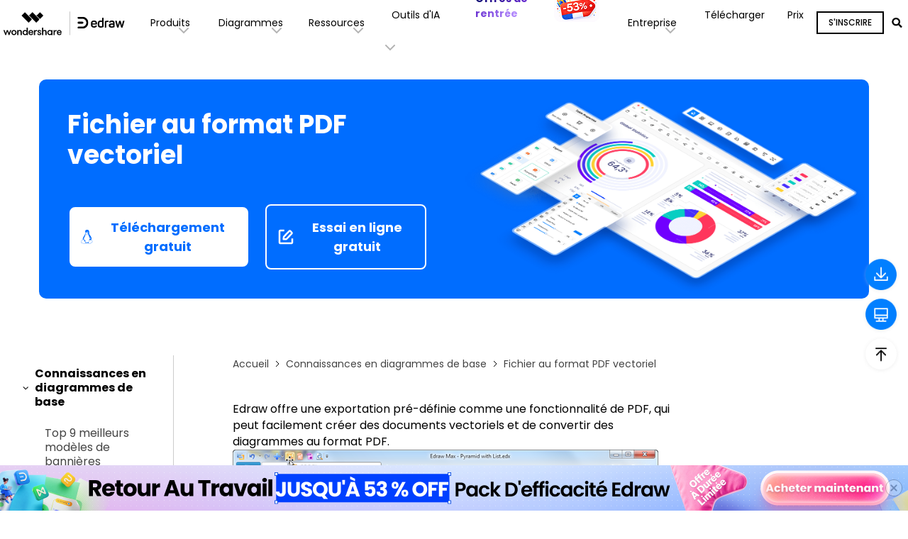

--- FILE ---
content_type: text/html
request_url: https://www.edrawsoft.com/fr/vector-pdf.html
body_size: 40563
content:
<!doctype html>
<html lang="fr">
<head>
<!-- Google Tag Manager -->
<script>(function(w,d,s,l,i){w[l]=w[l]||[];w[l].push({'gtm.start':
new Date().getTime(),event:'gtm.js'});var f=d.getElementsByTagName(s)[0],
j=d.createElement(s),dl=l!='dataLayer'?'&l='+l:'';j.async=true;j.src=
'https://www.googletagmanager.com/gtm.js?id='+i+dl;f.parentNode.insertBefore(j,f);
})(window,document,'script','dataLayer','GTM-T7HLC79');</script>
<!-- End Google Tag Manager --><meta charset="utf-8">
<meta name="viewport" content="width=device-width, initial-scale=1,user-scalable=0,shrink-to-fit=no">
<meta name="robots" content="max-image-preview:large">
<meta name="description" content="Edraw offre une exportation pré-définie comme une fonctionnalité de PDF, qui peut facilement créer des documents vectoriels et de convertir des diagrammes au format PDF." />
<title>Logiciel PDF vectoriel </title>
<meta property="og:site_name" content="EdrawMind" />
<meta property="og:type" content="article" />
<meta property="og:url" content="/vector-pdf.html" />
<meta name="og:title" content="Logiciel PDF vectoriel" />
<meta name="og:description" content="Edraw offre une exportation pré-définie comme une fonctionnalité de PDF, qui peut facilement créer des documents vectoriels et de convertir des diagrammes au format PDF." />
<meta name="og:image" content="">
<meta property="twitter:card" content="summary_large_image">
<meta property="twitter:url" content="/vector-pdf.html">
<meta property="twitter:title" content="Logiciel PDF vectoriel">
<meta property="twitter:description" content="Edraw offre une exportation pré-définie comme une fonctionnalité de PDF, qui peut facilement créer des documents vectoriels et de convertir des diagrammes au format PDF.">
<meta property="twitter:domain" content="https://www.edrawsoft.com/fr">
<meta property="twitter:site" content="@EdrawMind">
<meta property="twitter:image:src" content="">


<link rel="shortcut icon" href="https://www.edrawsoft.com/fr/favicon.ico" mce_href="https://www.edrawsoft.com/fr/favicon.ico" type="image/x-icon" />
<link rel="canonical" href="https://www.edrawsoft.com/fr/vector-pdf.html" />

<link rel="stylesheet" href="https://neveragain.allstatics.com/2019/assets/style/bootstrap-.min.css">
<!-- Google Tag Manager -->
<script>(function(w,d,s,l,i){w[l]=w[l]||[];w[l].push({'gtm.start':
new Date().getTime(),event:'gtm.js'});var f=d.getElementsByTagName(s)[0],
j=d.createElement(s),dl=l!='dataLayer'?'&l='+l:'';j.async=true;j.src=
'https://www.googletagmanager.com/gtm.js?id='+i+dl;f.parentNode.insertBefore(j,f);
})(window,document,'script','dataLayer','GTM-T7HLC79');</script>
<!-- End Google Tag Manager -->

<meta http-equiv="Content-Type" content="text/html; charset=utf-8" />
<meta http-equiv="X-UA-Compatible" content="IE=edge">
<meta name="viewport" content="width=device-width,user-scalable=0,initial-scale=1,maximum-scale=1, minimum-scale=1" />
<link rel="shortcut icon" href="https://images.edrawsoft.com/favicon.ico" mce_href="https://images.edrawsoft.com/favicon.ico" type="image/x-icon" />
<link rel="stylesheet" href="https://neveragain.allstatics.com/2019/assets/style/bootstrap-edraw.min.css">
<link href="https://images.edrawsoft.com/assets/css/app.css" rel="stylesheet">
<script type="text/javascript" src="//script.crazyegg.com/pages/scripts/0104/8432.js" async="async" ></script>
<link rel="stylesheet" href="https://neveragain.allstatics.com/2019/assets/style/wsc-header-footer-2020.min.css" />
<!-- 文章样式文件 -->
<link rel="stylesheet" href="https://neveragain.allstatics.com/2019/assets/style/font-custom-hm.min.css">
<link rel="stylesheet" href="https://www.wondershare.com/assets/statics-common/common-article-2022.css">
<!-- VIS颜色定义 -->
<style>
  :root {
    --article-primary: #006DFF;
    --article-primary-1: #bacbe4;
    --article-primary-2: #e5f0ff;
    --article-primary-4: #0560d9;
    --article-secondary: #cce2ff;
    --article-btn-fill-text: #000000;
    --article-sidebar-bg: #E3F3FF;
    --article-btn-fill-text: #FFFFFF;
  }
</style>

<style>
  body, h1, h2, h3, h4, h5, h6, .h1, .h2, .h3, .h4, .h5, .h6{
    font-family: "Poppins",-apple-system, blinkmacsystemfont, "Segoe UI", roboto, "Helvetica Neue", arial, "Noto Sans", sans-serif, "Apple Color Emoji", "Segoe UI Emoji", "Segoe UI Symbol", "Noto Color Emoji";
  }

  .article-2022 article *{
    font-size: 16px;
    color: var(--article-black) ;
  }
  .article-2022 .text-span-fill{
    background-color: var(--article-secondary);
  }
  .article-2022 article .pros-cons {
    margin: 1rem -.9375rem;
  }
  .article-2022 article h1{
    font-size: 2.5rem;
  }
  .article-sidebar .sidebar-content .article-list li.active, .article-sidebar .sidebar-content .article-list li:hover{
    background-color: var(--article-sidebar-bg);
  }
  .article-2022 h1, .article-2022 article h1{
    margin-bottom: 3rem;
  }
  .article-2022 article .step-fill > span{
    color: var(--article-black);
  }
  .article-2022 article .step span{
    border: 2px var(--article-black) solid;
  }
  .article-2022 article .step b{
    background-color: var(--article-black);
  }
  .article-sidebar-anchor a:hover, .article-sidebar-anchor a.active {
    color: var(--article-gray-1);
    background-color: var(--article-sidebar-bg);
  }
  .article-banner{
    background: var(--article-primary);
    border-radius: 10px;
  }
  .list-group-item.active{
    background-color: #F1E3FF;
    border-color: #F1E3FF;
    color: #000;
  }
  .btn-lg, .btn-group-lg>.btn{
    border-radius: 8px;
  }
  .article-sidebar.sidebar-style1 {
    border-right: 0;
  }
  .accordion-style.list-unstyled{
    border-right: 1px solid rgba(0, 0, 0, 0.2);
  }
  .list-group-item{
    border: 0;
  }
  .article-2022 .btn-outline-action:hover{
    color: var(--article-btn-fill-text);
  }
  .article-2022 figure{
    text-align: center;
  }
  .article-2022 article .table table tr:first-child *{
    background-color: var(--article-primary-4);
  }
  .other-sidebar { display: none; }
  .other-sidebar > div, .other-sidebar > address{
    border: 0;
  }
  .right-sidebar-download{
    display: block;
    width: 100%;
    height: 100%;
    position: absolute;
    left: 0;
    top: 0;
  }
  .article-2022 article div.btn{
    display: inline-flex;
    justify-content: center;
    align-items: center;
    background-color: var(--article-primary);
    border: 2px solid var(--article-primary);
    border-radius: 4px;
    padding: 8px 24px;
    font-size: 16px;
    font-weight: 700;
    line-height: 1.75;
    text-align: center;
    vertical-align: middle;
    text-decoration: none;
    user-select: none;
    color: var(--article-btn-fill-text);
  }
  @media (max-width: 1440px) {
    .btn-lg, .btn-group-lg>.btn{
      padding: 0.8127rem .88625rem;
    }
  }
  @media (max-width: 500px) {
    .article-2022 article * {
      font-size: 14px;
    }
    .article-part-banner.mt-5 {
      margin-top: 15px !important;
    }
  }
  .mask-container:hover .mask {
    transform: translateY(0);
  }
  .mask-container {
    overflow: hidden;
  }
  .mask {
    position: absolute;
    top: 0;
    left: 0;
    transform: translateY(100%);
    width: 100%;
    height: 100%;
    z-index: 1;
    background: rgba(0, 0, 0, 0.7);
    transition: 0.3s;
  }
  .rec-box1 {
    position: relative;
    margin: 2em auto;
    padding: 1.2em;
    width: 100%;
    color: #666;
    background-color: #fff;
    border: 2px solid #006DFF;
    box-shadow: 2px 2px 1px #ccc;
  }
  .title-box1 {
    position: absolute;
    padding: 0 0.5em;
    left: 20px;
    top: -15px;
    font-weight: bold;
    background-color: #fff;
    color: #006DFF;
  }
  .btn-secondary {
    color: #ffffff !important;
  }
  .article-2022 article [data-toggle="tooltip"] a {
    background-color: transparent !important;
    border: none !important;
  }
  .article-2022 article .sys-linux,.article-2022 article .sys-linux i,.article-2022 article .sys-linux i * {
    color: var(--article-btn-fill-text);
  }
  [data-dev="desktop"] .article-2022 article a[href*=".exe"],[data-dev="desktop"] .article-2022 article a[href*=".zip"] {
    padding: 10px 24px;
  }
  pre { background-color: #a5cbf1; }
  .other-sidebar .btn { border-radius: 0.375rem; }
</style>

<script type="text/javascript">
            var CHANNEL_ID = "180";
            var SITE_ID = "177";
            var CMS_LANGUAGE = "fr";
            var TEMPLATE_ID = "8906";
            var PAGE_ID = "336804";
            var TEMPLATE_MODULE = "article";
            var TEMPLATE_TYPE = "content";
</script></head>
<body data-pro="" data-cat="article" data-nav="basic" data-sys="auto" data-dev="auto" data-tar="auto" data-lan="en"  data-spy="scroll" data-offset="72" data-target="#sticky-navbar">
<!-- Google Tag Manager (noscript) -->
<noscript>
  <iframe src="https://www.googletagmanager.com/ns.html?id=GTM-T7HLC79" height="0" width="0" style="display:none;visibility:hidden"></iframe>
</noscript>
<!-- End Google Tag Manager (noscript) -->

<link rel="preconnect" href="https://fonts.gstatic.com">
<link ref="stylesheet" href="https://fonts.googleapis.com/css2?family=Poppins:wght@400;500;600;700&display=swap">
<style>
  #wsc-header2 .nav-item .diagrams-item:hover,
  #wsc-header2 .nav-item .nav-link:hover,
  #wsc-header2 .nav-item .product-link:hover {
      background-color: rgba(0, 0, 0, .05);
      text-decoration: none;
  }

  .diagrams-item-gray {
      background-color: rgba(0, 0, 0, .02);
  }

  #wsc-header2 .nav-item .diagrams-item a:hover {
      text-decoration: none;
  }

  #wsc-header2 .navbar-collapse {
      height: 100% !important;
  }

  @media (max-width: 1600px) {
      #wsc-header2 .diagrams-box {
          width: 750px !important;
      }
  }

  @media (max-width: 1280px) {
      #wsc-header2 .container {
          max-width: 100%;
          margin-right: auto;
          margin-left: auto;
          padding-left: 0;
          padding-right: 0;
      }


      #wsc-header2 .diagrams-box {
          width: 640px !important;
      }
  }

  @media (max-width: 1280px) {
      #wsc-header2 .navbar-collapse {
          height: auto !important;
          padding-left: 0;
          padding-right: 0;
      }
  }


  @media (max-width: 991px) {
      #download-drop {
          display: none;
      }

      #pricing-drop {
          display: none;
      }

      #promotion-drop {
          display: none;
      }
      #sign-drop {
          display: none;
      }
  }

  @media (max-width: 560px) {
      #promotion-nav {
          display: none;
      }

      #promotion-drop {
          display: block;
      }
  }
  @media (max-width: 470px) {
      #pricing-nav {
          display: none;
      }

      #pricing-drop {
          display: block;
      }
  }
  @media (max-width: 400px) {
      #download-nav {
          display: none;
      }

      #download-drop {
          display: block;
      }
      #sign-nav{
          margin-left: auto;
      }
  }

  .dropdown-nav-item:hover .collapse {
      display: block;
  }

  .dropdown-nav-item .aria-expanded-true-show {
      display: none;
  }

  .dropdown-nav-item:hover .aria-expanded-false-show {
      display: none;
  }

  .dropdown-nav-item:hover .aria-expanded-true-show {
      display: inline-block;
  }


    .what-new-box {
        width: 396px;
    }
    .collapse-1-content-box {
        width: 1022px;
    }
    @media (max-width: 1854px) {
    .navbar .collapse.position-absolute.collapse-1 {
        left: -215px;
      }
    }
    @media (max-width: 1280px) {
        .navbar .collapse.position-absolute.collapse-1 {
            left: -326px;
        }
    }

    @media (max-width: 1064px) {
        .collapse-1-content-box {
            width: 900px;
        }
        .navbar .collapse.position-absolute.collapse-1 {
            left: -206px;
        }
    }

    #navDownloadModal .modal-content{
      border-radius: .75rem;
      background: #fff;
    }
    #navDownloadModal .navdownload-logo{
      width: 48px;
      display: inline-block;
    }
    #navDownloadModal .col-6{
      padding-left: 6px;
      padding-right: 6px;
    }
    #navDownloadModal .row{
      margin-left: -6px;
      margin-right: -6px;
    }
    #navDownloadModal .btn-action{
      width: 100%;
      border-radius: .25rem;
      outline: none;
    }
    #navDownloadModal .navdownload-close{
      position: absolute;
      top: .25rem;
      right: .65rem;
    }

</style>
  <header id="wsc-header2">
    <nav class="navbar navbar-expand-lg p-0 link-inherit bg-white">
      <div class="container h-100">
        <div class="d-inline-flex h-100 ml-1 ml-xl-0">
          <a class="navbar-brand py-2 h-100" href="https://www.edrawsoft.com/fr">
            <img class="h-100" src="https://images.edrawsoft.com/static/edraw-horizontal.svg" alt="edraw" />
          </a>
        </div>

        <!--md尺寸暂时不折叠部分-->
        <div id="download-nav" class="d-lg-none nav-item h-100 position-relative ml-auto">
          <a class="nav-link py-2 py-xl-4 px-xl-3 h-100 d-inline-flex align-items-center"
            href="https://www.edrawsoft.com/fr/download.html">Télécharger</a>
        </div>
        <div id="pricing-nav" class="d-lg-none nav-item h-100 position-relative">
          <a class="nav-link py-2 py-xl-4 px-xl-3 h-100 d-inline-flex align-items-center"
            href="https://www.edrawsoft.com/fr/store.html">
            Prix
          </a>
        </div>

        <!-- <div id="sign-nav" class="d-lg-none navbar-nav flex-row py-2 py-xl-0">-->
        <!-- <li class="nav-item align-self-xl-center" id="ed-uinfo-log-wrapper">-->
        <!-- <span class="btn btn-sm btn-outline-primary" id="ed-uinfo-signin">sign in</span>-->
        <!-- <span class="btn btn-sm btn-primary d-none" id="ed-uinfo-signup">sign up</span>-->
        <!-- </li>-->
        <!-- <li class="nav-item align-self-xl-center dropdown d-none" id="ed-uinfo-logged-wrapper">-->
        <!-- &lt;!&ndash; <a class="nav-link pl-3" href="#" id="userDropdown" role="button" data-toggle="dropdown" aria-haspopup="true" aria-expanded="false">-->
        <!-- <div class="d-inline-block nickname" id="ed-uinfo-avatar"></div>-->
        <!-- <i class="wsc-icon wsc-icon-font" data-icon="chevron-bottom"></i>-->
        <!-- </a> &ndash;&gt;-->
        <!-- <a class="with-hand mx-xxl-2 py-0" href="#" id="userDropdown" role="button"-->
        <!-- data-toggle="dropdown" aria-haspopup="true" aria-expanded="false">-->
        <!-- <span id="ed-uinfo-avatar"-->
        <!-- class="nickname text-truncate d-inline-flex justify-content-center align-items-center bg-secondary text-white font-size-small font-weight-bolder text-uppercase"-->
        <!-- style="width: 46px; height: 46px; border-radius: 50%">us</span>-->
        <!-- <span class="position-absolute bg-white"-->
        <!-- style="bottom: 0;right: 11px;border-radius: 50%;width: 14px;height: 14px;display: flex;justify-content: center;align-items: center;">-->
        <!-- <span class="bg-secondary"-->
        <!-- style="border-radius: 50%;width: 10px;height: 10px;display: inline-block;"></span>-->
        <!-- </span>-->
        <!-- </a>-->
        <!-- <div class="dropdown-menu dropdown-menu-right" aria-labelledby="userDropdown">-->
        <!-- <div class="dropdown-item font-weight-bold pb-0 font-size-small name"-->
        <!-- id="ed-uinfo-nickname"></div>-->
        <!-- <div class="dropdown-item text-muted font-size-small pt-0 email" id="ed-uinfo-account">-->
        <!-- </div>-->
        <!-- <div class="dropdown-item">-->
        <!-- <hr class="my-2"/>-->
        <!-- </div>-->
        <!-- <a href="https://account.edrawsoft.com/fr/account?lang=fr"-->
        <!-- class="dropdown-item font-size-small">Mon Compte</a>-->
        <!-- <a href="https://account.edrawsoft.com/fr/devices?lang=fr"-->
        <!-- class="dropdown-item font-size-small">Mes Appareils</a>-->
        <!-- <a href="https://account.edrawsoft.com/fr/order?lang=fr" class="dropdown-item font-size-small">My-->
        <!-- Orders</a>-->
        <!-- <a href="https://account.edrawsoft.com/fr/message?lang=fr"-->
        <!-- class="dropdown-item font-size-small">Mes Messages</a>-->
        <!-- <a href="javascript:;" class="dropdown-item signout font-size-small" id="ed-uinfo-logout">Sign-->
        <!-- Out</a>-->
        <!-- </div>-->
        <!-- </li>-->
        <!-- </div>-->

        <div class="d-flex align-items-center">
          <div class="d-sm-none pr-3" id="navDownloadBtn">
            <a class="btn btn-action font-size-small" href="javascript:void(0)"
              onclick="$('#navDownloadModal').modal('show');"
              style="border-radius: .25rem;padding: .375rem .825rem;margin: 0;text-transform: initial;">
              Essayer
            </a>
          </div>
          <button class="navbar-toggler mr-1 mr-xl-0" type="button" data-toggle="collapse"
            data-target="#navbarMainContent" aria-controls="navbarMainContent" aria-expanded="false"
            aria-label="Toggle navigation">
            <i class="wsc-icon aria-expanded-false-show" data-icon="symbol-menu"></i>
            <i class="wsc-icon aria-expanded-true-show" data-icon="symbol-close"></i>
          </button>
        </div>

        <div class="collapse navbar-collapse px-3 px-lg-0 px-xl-0 bg-white" id="navbarMainContent">
          <ul class="navbar-nav ml-auto h-100" style="font-size: 14px;">
            <li class="nav-item with-hand dropdown-nav-item d-lg-block d-none h-100 position-relative">
              <a class="nav-link py-2 py-xl-4 px-xl-3 d-inline-flex align-items-center h-100">
                <span>Produits</span>
                <i class="ml-n3 wsc-icon wsc-icon-font aria-expanded-false-show">
                  <img src="https://images.edrawsoft.com/assets/image/chevron-bottom.svg" alt="chevron bottom" />
                </i>
                <i class="ml-n3 wsc-icon wsc-icon-font aria-expanded-true-show">
                  <img src="https://images.edrawsoft.com/assets/image/chevron-top.svg" alt="chevron top" />
                </i>
              </a>
              <div class="collapse bg-white text-primary position-absolute border-radius collapse-1"
                style="top: 100%;box-shadow: 0px 6px 8px rgba(0, 0, 0, 0.15);">
                <div class="d-flex justify-content-between py-5 align-items-stretch collapse-1-content-box"
                  style="max-width: 100%">
                  <div class="" style="flex: 1;">
                    <a href="https://www.edrawsoft.com/fr/edraw-max/"
                      class="product-link d-block pl-xxl-5 pl-4 py-1 w-100">
                      <div>
                        <img class="img-fluid" style="height: 32px"
                          src="https://images.edrawsoft.com/static/edraw-max-horizontal.svg" alt="wondershare edrawmax" />
                      </div>
                      <p class="font-size-tiny mb-0 mt-2">Logiciel de diagramme tout-en-un</p>
                    </a>
                    <a href="https://www.edrawmax.com/online/fr"
                      class="product-link d-block pl-xxl-5 pl-4 py-2 w-100 mt-4">
                      <div class="font-weight-bolder">EdrawMax en ligne</div>
                      <p class="font-size-tiny mb-0 mt-1">Besoin d'une édition en ligne ? Cliquez ici</p>
                    </a>
                     <a href="https://www.edrawmax.com/online/fr/ai-diagram-creator/" class="product-link d-block pl-5 py-1 w-100 mt-0">
  <p class="font-size-tiny mb-0 mt-1">
    <i class="wsc-icon mr-2 font-weight-bolder">
      <img src="https://images.wondershare.com/edrawmax/images2023/home/banana.svg" width="24" alt="word add-in">
    </i>
    <strong>Nano Banana</strong>
    <img src="https://images.wondershare.com/filmora/assets/icon/nav_new.svg" class="img-fluid ml-2" alt="new">
  </p>
</a>

                    <a href="https://www.edrawsoft.com/fr/edrawmind/"
                      class="product-link d-block pl-xxl-5 pl-4 py-1 w-100 mt-4">
                      <div>
                        <img class="img-fluid" style="height: 32px"
                          src="https://images.edrawsoft.com/static/edraw-mindmaster-horizontal.svg"
                          alt="wondershare edrawmind" />
                      </div>
                      <p class="font-size-tiny mb-0 mt-2">Outil de cartographie mentale et de brainstorming</p>
                    </a>
                    <a href="https://www.edrawmind.com/app/create?lang=fr"
                      class="product-link d-block pl-xxl-5 pl-4 py-2 w-100 mt-4">
                      <div class="font-weight-bolder">EdrawMind en ligne
                        <img src="https://images.edrawsoft.com/images2022/mind/new.svg" class="img-fluid" alt="">
                      </div>
                      <p class="font-size-tiny mb-0 mt-1">Besoin d'une édition en ligne ? Cliquez ici</p>
                    </a>
                  </div>
                  <div class="border-left" style="flex: 1;">
                    <a href="https://www.edrawsoft.com/fr/edraw-project/"
                      class="product-link d-block pl-xxl-5 pl-4 py-1 w-100">
                      <div>
                        <img class="img-fluid" style="height: 32px"
                          src="https://images.edrawsoft.com/static/edraw-project-horizontal.svg"
                          alt="wondershare edrawproj" />
                      </div>
                      <p class="font-size-tiny mb-0 mt-2">Un outil professionnel de diagramme de Gantt</p>
                    </a>
                    <a href="https://www.edrawsoft.com/fr/orgcharting/"
                      class="product-link d-block pl-xxl-5 pl-4 py-1 w-100 mt-4">
                      <div>
                        <img class="img-fluid" style="height: 32px"
                          src="https://images.edrawsoft.com/static/edraw-orgcharting-horizontal.svg"
                          alt="wondershare orgcharting" />
                      </div>
                      <p class="font-size-tiny mb-0 mt-2">Créer des organigrammes interactifs</p>
                    </a>

                  </div>
                  <div class="border-left what-new-box px-4">
                    <div style="background: #F2F9FF;border-radius: 12px;" class="p-4 h-100">
                      <div class="font-weight-bolder mb-3">Quoi de neuf</div>
                      <a href="https://www.edrawsoft.com/fr/ai-flowchart.html"
                        class="product-link w-100 d-flex align-items-center mb-3">
                        <img src="https://www.edrawsoft.com/images2023/ai/max-ai-img.png" class="img-fluid mr-2 pr-1"
                          alt="ai-img">
                        <div>
                          <p class="font-weight-bolder mb-2" style="color: #006DFF;">EdrawMax AI</p>
                          <p class="font-size-tiny mb-1">Le choix intelligent pour la création de diagrammes.</p>
                        </div>
                      </a>
                      <a href="https://www.edrawsoft.com/fr/ai-mind-map.html"
                        class="product-link w-100 d-flex align-items-center">
                        <img src="https://www.edrawsoft.com/images2023/ai/mind-ai-img.png" class="img-fluid mr-2 pr-1"
                          alt="ai-img">
                        <div>
                          <p class="font-weight-bolder mb-2" style="color: #00C68A;">EdrawMind AI</p>
                          <p class="font-size-tiny mb-1">Laissez votre esprit s'envoler vers le haut.</p>
                        </div>
                      </a>
                      <a href="https://www.edrawsoft.com/fr/mind-map-app.html"
                        class="product-link w-100 d-flex align-items-center">
                        <img src="https://www.edrawsoft.com/images2023/ai/mind-ai-img.png" class="img-fluid mr-2 pr-1"
                          alt="ai-img">
                        <div>
                          <p class="font-weight-bolder mb-2" style="color: #00C68A;">EdrawMind pour mobile</p>
                          <!-- <p class="font-size-tiny mb-1">Laissez votre esprit s'envoler vers le haut.</p>-->
                        </div>
                      </a>
                    </div>
                  </div>
                </div>
              </div>
            </li>
            <li class="nav-item d-lg-none align-self-lg-center">
              <a class="nav-link py-2 py-xl-4 px-xl-3 d-flex justify-content-between position-relative"
                data-toggle="collapse" href="#productCollapseMobile" role="button" aria-expanded="false"
                aria-controls="productCollapseMobile">
                <span>Produits</span>
                <i class="ml-n3 wsc-icon wsc-icon-font aria-expanded-false-show">
                  <img src="https://images.edrawsoft.com/assets/image/chevron-bottom.svg" alt="bottom" />
                </i>
                <i class="ml-n3 wsc-icon wsc-icon-font aria-expanded-true-show">
                  <img src="https://images.edrawsoft.com/assets/image/chevron-top.svg" alt="top" />
                </i>
              </a>
              <div class="collapse" id="productCollapseMobile" data-parent="#navbarMainContent">
                <ul class="list-unstyled pl-3">
                  <li class="py-2">
                    <a href="https://www.edrawsoft.com/fr/edraw-max/">EdrawMax</a>
                  </li>
                  <li class="py-2">
                    <a href="https://www.edrawsoft.com/fr/edrawmind/">EdrawMind</a>
                  </li>
                  <li class="py-2">
                    <a href="https://www.edrawsoft.com/fr/edraw-project/">EdrawProj</a>
                  </li>
                  <li class="py-2">
                    <a href="https://www.edrawsoft.com/fr/orgcharting/">OrgCharting</a>
                  </li>


                </ul>
              </div>
            </li>
            <li class="nav-item with-hand dropdown-nav-item d-lg-block d-none h-100 position-relative">
              <a class="nav-link py-2 py-xl-4 px-xl-3 h-100 d-inline-flex align-items-center">
                <span>Diagrammes</span>
                <i class="ml-n3 wsc-icon wsc-icon-font aria-expanded-false-show">
                  <img src="https://images.edrawsoft.com/assets/image/chevron-bottom.svg" alt="chevron bottom" />
                </i>
                <i class="ml-n3 wsc-icon wsc-icon-font aria-expanded-true-show">
                  <img src="https://images.edrawsoft.com/assets/image/chevron-top.svg" alt="cheveron top" />
                </i>
              </a>
              <div class="collapse bg-white text-primary position-absolute border-radius"
                style="top: 100%;left: 0;box-shadow: 0px 6px 8px rgba(0, 0, 0, 0.15);">
                <div class="font-size-small diagrams-box" style="width: 850px; max-width: 100%">
                  <div class="d-flex">
                    <div class="diagrams-item-gray w-25 py-3 py-xl-4">
                      <div class="pl-4 pl-xxl-5 py-2 diagrams-title font-size-normal font-weight-bold mt-2">
                        <span class="pl-lg-2">Utilisation professionnelle</span>
                      </div>
                      <div class="pl-4 pl-xxl-5 py-2 with-hand diagrams-item">
                        <a class="pl-lg-2 d-flex align-items-center"
                          href="https://www.edrawsoft.com/fr/flowchart-maker.html">Organigramme <img
                            src="https://www.edrawsoft.com/images2023/ai/edrawsoft-edraw-max-ai-icon.png"
                            class="img-fluid ml-2" alt="ai"> </a>
                      </div>
                      <div class="pl-4 pl-xxl-5 py-2 with-hand diagrams-item">
                        <a class="pl-lg-2 d-flex align-items-center"
                          href="https://www.edrawsoft.com/fr/ai-mind-map.html">Mind Map
                          <img src="https://www.edrawsoft.com/images2023/ai/edrawsoft-edraw-max-ai-icon.png"
                            class="img-fluid ml-2" alt="ai">
                        </a>
                      </div>
                      <div class="pl-4 pl-xxl-5 py-2 with-hand diagrams-item">
                        <a class="pl-lg-2" href="https://www.edrawsoft.com/fr/organizational-chart-software.html">Org
                          Chart</a>
                      </div>
                      <div class="pl-4 pl-xxl-5 py-2 with-hand diagrams-item">
                        <a class="pl-lg-2" href="https://www.edrawsoft.com/fr/timeline-maker.html">Chronologie</a>
                      </div>
                      <div class="pl-4 pl-xxl-5 py-2 with-hand diagrams-item">
                        <a class="pl-lg-2" href="https://www.edrawsoft.com/fr/gantt-chart-maker.html">Diagramme de
                          Gantt</a>
                      </div>
                    </div>
                    <div class="w-25 py-3 py-xl-4">
                      <div class="pl-4 pl-xxl-5 py-2 diagrams-title font-size-normal font-weight-bold mt-2">
                        <span>Utilisation technique</span>
                      </div>
                      <div class="pl-4 pl-xxl-5 py-2 with-hand diagrams-item">
                        <a href="https://www.edrawsoft.com/fr/edraw-uml.html">UML</a>
                      </div>
                      <div class="pl-4 pl-xxl-5 py-2 with-hand diagrams-item">
                        <a href="https://www.edrawsoft.com/fr/er-diagram-software/">Diagramme ER</a>
                      </div>
                      <div class="pl-4 pl-xxl-5 py-2 with-hand diagrams-item">
                        <a href="https://www.edrawsoft.com/fr/circuit-diagram-maker.html">Circuit électrique
                        </a>
                      </div>
                      <div class="pl-4 pl-xxl-5 py-2 with-hand diagrams-item">
                        <a href="https://www.edrawsoft.com/fr/pid-designer/">P&ID</a>
                      </div>
                      <div class="pl-4 pl-xxl-5 py-2 with-hand diagrams-item">
                        <a href="https://www.edrawsoft.com/fr/edraw-network.html">Réseau
                          Topologie</a>
                      </div>
                    </div>
                    <div class="diagrams-item-gray w-25 py-3 py-xl-4">
                      <div class="pl-4 pl-xxl-5 py-2 diagrams-title font-size-normal font-weight-bold mt-2">
                        <span>Utilisation de la conception</span>
                      </div>
                      <div class="pl-4 pl-xxl-5 py-2 with-hand diagrams-item">
                        <a href="https://www.edrawsoft.com/fr/floor-plan-maker/">Plan d'étage</a>
                      </div>
                      <div class="pl-4 pl-xxl-5 py-2 with-hand diagrams-item">
                        <a href="https://www.edrawsoft.com/fr/infographic-maker.html">Infographie</a>
                      </div>
                      <div class="pl-4 pl-xxl-5 py-2 with-hand diagrams-item">
                        <a href="https://www.edrawsoft.com/card-maker.html">Carte</a>
                      </div>
                      <div class="pl-4 pl-xxl-5 py-2 with-hand diagrams-item">
                        <a href="https://www.edrawsoft.com/fr/wireframe-software/">Cadre en fil de fer</a>
                      </div>
                      <div class="pl-4 pl-xxl-5 py-2 with-hand diagrams-item">
                        <a href="https://www.edrawsoft.com/fr/fashion.html">Dessin de mode</a>
                      </div>
                    </div>
                    <div class="w-25 py-3 py-xl-4">
                      <div class="pl-4 pl-xxl-5 py-2 diagrams-title font-size-normal font-weight-bold mt-2">
                        <span>Autre utilisation</span>
                      </div>
                      <div class="pl-4 pl-xxl-5 py-2 with-hand diagrams-item">
                        <a href="https://www.edrawsoft.com/fr/visio-alternative.html">Visio
                          Alternative</a>
                      </div>
                      <div class="pl-4 pl-xxl-5 py-2 with-hand diagrams-item">
                        <a href="https://www.edrawsoft.com/fr/science-diagram-software/">Science
                          Illustration</a>
                      </div>
                      <div class="pl-4 pl-xxl-5 py-2 with-hand diagrams-item">
                        <a href="https://www.edrawsoft.com/fr/genogram-maker.html">Génogramme</a>
                      </div>
                      <div class="pl-4 pl-xxl-5 py-2 with-hand diagrams-item">
                        <a href="https://www.edrawsoft.com/fr/chart-maker/">Graphique et diagramme</a>
                      </div>

                    </div>
                  </div>
                  <div class="py-3 px-4 text-right w-100" style="border-top: 1px solid rgba(0, 0, 0, 0.05)">
                    Tous les types de diagrammes ? Aller <a
                      href="https://www.edrawsoft.com/fr/diagram-center.html"><b>Centre de diagramme
                        >></b></a>
                  </div>
                </div>
              </div>
            </li>
            <li class="nav-item d-lg-none align-self-lg-center">
              <a class="nav-link py-2 py-xl-4 px-xl-3 d-flex justify-content-between" data-toggle="collapse"
                href="#diagramsCollapseMobile" role="button" aria-expanded="false" aria-controls="diagramsCollapseMobile">
                <span>Diagrammes</span>
                <i class="ml-n3 wsc-icon wsc-icon-font aria-expanded-false-show">
                  <img src="https://images.edrawsoft.com/assets/image/chevron-bottom.svg" alt="chevron bottom" />
                </i>
                <i class="ml-n3 wsc-icon wsc-icon-font aria-expanded-true-show">
                  <img src="https://images.edrawsoft.com/assets/image/chevron-top.svg" alt="chevron top" />
                </i>
              </a>
              <div class="collapse" id="diagramsCollapseMobile" data-parent="#navbarMainContent">
                <ul class="list-unstyled pl-3">
                  <li class="py-2">
                    <a class="nav-link px-xl-3 py-0 d-flex justify-content-between" data-toggle="collapse"
                      href="#diagramsCollapseMobileSubmenu1" role="button" aria-expanded="false"
                      aria-controls="diagramsCollapseMobileSubmenu1">
                      <span>Utilisation professionnelle</span>
                      <i class="ml-n3 wsc-icon wsc-icon-font aria-expanded-false-show">
                        <img src="https://images.edrawsoft.com/assets/image/chevron-bottom.svg" alt="chevron bottom" />
                      </i>
                      <i class="ml-n3 wsc-icon wsc-icon-font aria-expanded-true-show">
                        <img src="https://images.edrawsoft.com/assets/image/chevron-top.svg" alt="chevron top" />
                      </i>
                    </a>
                    <div class="collapse" id="diagramsCollapseMobileSubmenu1" data-parent="#diagramsCollapseMobile">
                      <ul class="list-unstyled pl-3">
                        <!-- <li class="py-2">
                                                <a href="https://www.edrawmax.com/fr/online-flowchart-maker.html"
                                                  class="font-size-tiny d-flex align-items-center">Organigramme
                                                  <img src="https://www.edrawsoft.com/images2023/ai/edrawsoft-edraw-max-ai-icon.png" class="img-fluid ml-2" alt="ai">
                                                  </a>
                                            </li>
                                            <li class="py-2">
                                                <a href="https://www.edrawmax.com/fr/online-mind-map-maker.html"
                                                  class="font-size-tiny d-flex align-items-center">Carte mentale
                                                  <img src="https://www.edrawsoft.com/images2023/ai/edrawsoft-edraw-max-ai-icon.png" class="img-fluid ml-2" alt="ai">
                                                  </a>
                                            </li>-->
                        <li class="py-2">
                          <a href="https://www.edrawsoft.com/fr/organizational-chart-software.html"
                            class="font-size-tiny">Organigramme</a>
                        </li>
                        <li class="py-2">
                          <a href="https://www.edrawsoft.com/fr/timeline-maker.html"
                            class="font-size-tiny">Chronologie</a>
                        </li>
                        <li class="py-2">
                          <a href="https://www.edrawsoft.com/fr/gantt-chart-maker.html" class="font-size-tiny">Diagramme
                            de Gantt</a>
                        </li>
                      </ul>
                    </div>
                  </li>
                  <li class="py-2">
                    <a class="nav-link px-xl-3 py-0 d-flex justify-content-between" data-toggle="collapse"
                      href="#diagramsCollapseMobileSubmenu2" role="button" aria-expanded="false"
                      aria-controls="diagramsCollapseMobileSubmenu2">
                      <span>Utilisation technique</span>
                      <i class="ml-n3 wsc-icon wsc-icon-font aria-expanded-false-show">
                        <img src="https://images.edrawsoft.com/assets/image/chevron-bottom.svg" alt="chevron bottom" />
                      </i>
                      <i class="ml-n3 wsc-icon wsc-icon-font aria-expanded-true-show">
                        <img src="https://images.edrawsoft.com/assets/image/chevron-top.svg" alt="chevron top" />
                      </i>
                    </a>
                    <div class="collapse" id="diagramsCollapseMobileSubmenu2" data-parent="#diagramsCollapseMobile">
                      <ul class="list-unstyled pl-3">
                        <li class="py-2">
                          <a href="https://www.edrawsoft.com/fr/edraw-uml.html" class="font-size-tiny">UML</a>
                        </li>
                        <li class="py-2">
                          <a href="https://www.edrawsoft.com/fr/er-diagram-software/" class="font-size-tiny">Diagramme
                            ER</a>
                        </li>
                        <li class="py-2">
                          <a href="https://www.edrawsoft.com/fr/circuit-diagram-maker.html" class="font-size-tiny">Circuit
                            électrique</a>
                        </li>
                        <li class="py-2">
                          <a href="https://www.edrawsoft.com/fr/pid-designer/" class="font-size-tiny">P&ID</a>
                        </li>
                        <li class="py-2">
                          <a href="https://www.edrawsoft.com/fr/edraw-network.html" class="font-size-tiny">Topologie du
                            réseau</a>
                        </li>
                      </ul>
                    </div>
                  </li>
                  <li class="py-2">
                    <a class="nav-link px-xl-3 py-0 d-flex justify-content-between" data-toggle="collapse"
                      href="#diagramsCollapseMobileSubmenu3" role="button" aria-expanded="false"
                      aria-controls="diagramsCollapseMobileSubmenu3">
                      <span>Utilisation de la conception</span>
                      <i class="ml-n3 wsc-icon wsc-icon-font aria-expanded-false-show">
                        <img src="https://images.edrawsoft.com/assets/image/chevron-bottom.svg" alt="chevron bottom" />
                      </i>
                      <i class="ml-n3 wsc-icon wsc-icon-font aria-expanded-true-show">
                        <img src="https://images.edrawsoft.com/assets/image/chevron-top.svg" alt="chevron top" />
                      </i>
                    </a>
                    <div class="collapse" id="diagramsCollapseMobileSubmenu3" data-parent="#diagramsCollapseMobile">
                      <ul class="list-unstyled pl-3">
                        <li class="py-2">
                          <a href="https://www.edrawsoft.com/fr/floor-plan-maker/" class="font-size-tiny">Plan
                            d'étage</a>
                        </li>
                        <li class="py-2">
                          <a href="https://www.edrawsoft.com/fr/infographic-maker.html"
                            class="font-size-tiny">Infographie</a>
                        </li>
                        <li class="py-2">
                          <a href="https://www.edrawsoft.com/card-maker.html" class="font-size-tiny">Carte</a>
                        </li>
                        <li class="py-2">
                          <a href="https://www.edrawsoft.com/fr/wireframe-software/" class="font-size-tiny">Wireframe</a>
                        </li>
                        <li class="py-2">
                          <a href="https://www.edrawsoft.com/fr/fashion.html" class="font-size-tiny">Dessin de mode</a>
                        </li>
                      </ul>
                    </div>
                  </li>
                  <li class="py-2">
                    <a class="nav-link px-xl-3 py-0 d-flex justify-content-between" data-toggle="collapse"
                      href="#diagramsCollapseMobileSubmenu4" role="button" aria-expanded="false"
                      aria-controls="diagramsCollapseMobileSubmenu4">
                      <span>Autre utilisation</span>
                      <i class="ml-n3 wsc-icon wsc-icon-font aria-expanded-false-show">
                        <img src="https://images.edrawsoft.com/assets/image/chevron-bottom.svg" alt="chevron bottom" />
                      </i>
                      <i class="ml-n3 wsc-icon wsc-icon-font aria-expanded-true-show">
                        <img src="https://images.edrawsoft.com/assets/image/chevron-top.svg" alt="chevron top" />
                      </i>
                    </a>
                    <div class="collapse" id="diagramsCollapseMobileSubmenu4" data-parent="#diagramsCollapseMobile">
                      <ul class="list-unstyled pl-3">
                        <li class="py-2">
                          <a href="https://www.edrawsoft.com/fr/visio-alternative.html" class="font-size-tiny">Alternative
                            à Visio</a>
                        </li>
                        <li class="py-2">
                          <a href="https://www.edrawsoft.com/fr/science-diagram-software/" class="font-size-tiny">science
                            Illustration</a>
                        </li>
                        <li class="py-2">
                          <a href="https://www.edrawsoft.com/fr/genogram-maker.html" class="font-size-tiny">Génogramme</a>
                        </li>
                        <li class="py-2">
                          <a href="https://www.edrawsoft.com/fr/chart-maker/" class="font-size-tiny">Graphique et
                            diagramme</a>
                        </li>

                      </ul>
                    </div>
                  </li>
                </ul>
              </div>
            </li>
            <li class="nav-item with-hand dropdown-nav-item d-lg-block d-none h-100 position-relative">
              <a class="nav-link py-2 py-xl-4 px-xl-3 d-inline-flex align-items-center h-100">
                <span>Ressources</span>
                <i class="ml-n3 wsc-icon wsc-icon-font aria-expanded-false-show">
                  <img src="https://images.edrawsoft.com/assets/image/chevron-bottom.svg" alt="chevron bottom" />
                </i>
                <i class="ml-n3 wsc-icon wsc-icon-font aria-expanded-true-show"><img
                    src="https://images.edrawsoft.com/assets/image/chevron-top.svg" alt="chevron top" />
                </i>
              </a>
              <div class="collapse bg-white text-primary position-absolute border-radius"
                style="top: 100%;left: 0;box-shadow: 0px 6px 8px rgba(0, 0, 0, 0.15);">
                <div class="py-4 text-left" style="min-width: 226px; max-width: 100%">
                  <div class="p-2 px-5 mx-xl-1 px-xl-4 with-hand diagrams-item">
                    <a href="https://www.edrawmax.com/templates/">
                      Communauté EdrawMax
                    </a>
                  </div>
                  <div class="p-2 px-5 mx-xl-1 px-xl-4 with-hand diagrams-item">
                    <a href="https://www.edrawsoft.com/fr/ai-features/expand-sentence-generator.html">
                      Galerie EdrawMind
                    </a>
                  </div>
                  <div class="p-2 px-5 mx-xl-1 px-xl-4 with-hand diagrams-item">
                    <a href="https://www.edrawsoft.com/fr/guide/edrawmind/">
                      Guide de EdrawMind
                    </a>
                  </div>
                  <div class="p-2 px-5 mx-xl-1 px-xl-4 with-hand diagrams-item">
                    <a href="https://www.edrawsoft.com/fr/guide/edrawmax/">
                     Guide de EdrawMax
                    </a>
                  </div>
                </div>
              </div>
            </li>
            <li class="nav-item d-lg-none align-self-lg-center">
              <a class="nav-link py-2 py-xl-4 px-xl-3 d-flex justify-content-between position-relative"
                data-toggle="collapse" href="#resourceCollapseMobile" role="button" aria-expanded="false"
                aria-controls="resourceCollapseMobile">
                <span>Ressources</span>
                <i class="ml-n3 wsc-icon wsc-icon-font aria-expanded-false-show">
                  <img src="https://images.edrawsoft.com/assets/image/chevron-bottom.svg" alt="chevron bottom" />
                </i>
                <i class="ml-n3 wsc-icon wsc-icon-font aria-expanded-true-show">
                  <img src="https://images.edrawsoft.com/assets/image/chevron-top.svg" alt="chevron top" />
                </i>
              </a>
              <div class="collapse" id="resourceCollapseMobile" data-parent="#navbarMainContent">
                <ul class="list-unstyled pl-3">
                  <li class="py-2">
                    <a href="https://www.edrawsoft.com/fr/share.html">
                      Téléchargements de modèles
                    </a>
                  </li>
                  <li class="py-2">
                    <a href="https://www.edrawsoft.com/fr/diagram/">
                      Blog
                    </a>
                  </li>
                </ul>
              </div>
            </li>
            <!-- AI -->

            <li class="nav-item with-hand dropdown-nav-item d-xl-block d-none h-100 position-relative w-185">
              <a class="nav-link py-2 py-xl-4 px-xl-3 h-100 d-inline-flex align-items-center">
                <span>
                 Outils d'IA</span><!--<img class="ml-1 mt-n3" src="https://images.edrawmax.com/buy/pricing.gif" alt="hot">--></a>
              <i class="ml-n3 wsc-icon wsc-icon-font aria-expanded-false-show">
                <img src="https://images.edrawsoft.com/assets/image/chevron-bottom.svg" alt="chevron bottom" />
              </i>
              <i class="ml-n3 wsc-icon wsc-icon-font aria-expanded-true-show">
                <img src="https://images.edrawsoft.com/assets/image/chevron-top.svg" alt="cheveron top" />
              </i>
              </a>


              <div class="collapse bg-white text-primary position-absolute border-radius collapse-lg1"
                style="top: 100%;left: 0;box-shadow: 0px 6px 8px rgba(0, 0, 0, 0.15);">
                <div class="d-flex font-size-small" style="width: 666px; max-width: 100%">
                  <div class="diagrams-item-gray py-3 py-xl-4 pr-4">
                    <div class="pl-4 py-2 diagrams-title font-size-normal font-weight-bold mt-2">
                      <span class="pl-lg-2" style="color: #006DFF">Cartes mentales IA</span>
                    </div>
                    <div class="pl-4 py-2 with-hand diagrams-item">
                      <a target="_blank" href="https://www.edrawsoft.com/fr/tool/ai-mind-map.html"
                        class="d-flex align-items-center">
                        <i class="wsc-icon mr-2">
                          <img src="https://images.wondershare.com/edrawmax/images2023/nav-header/ai-icon1.svg"
                            alt="EdrawMax AI" class="img-fluid">
                        </i>
                        Cartes conceptuelles IA
                      </a>
                    </div>
                    <div class="pl-4 py-2 with-hand diagrams-item">
                      <a target="_blank" href="https://www.edrawsoft.com/fr/tool/organizational-chart-maker.html"
                        class="d-flex align-items-center">
                        <i class="wsc-icon mr-2">
                          <img src="https://images.wondershare.com/edrawmax/images2023/nav-header/ai-icon8.svg"
                            alt="AI Designers" class="img-fluid">
                        </i>
                        Organigramme IA
                      </a>
                    </div>
                    <div class="pl-4 py-2 with-hand diagrams-item">
                      <a target="_blank" href="https://www.edrawsoft.com/fr/tool/fishbone-diagram-maker.html"
                        class="d-flex align-items-center">
                        <i class="wsc-icon mr-2">
                          <img src="https://images.wondershare.com/edrawmax/images2023/nav-header/ai-icon9.svg"
                            alt="AI for Education" class="img-fluid">
                        </i>
                        Diagrammes en arête de poisson IA
                      </a>
                    </div>
                    <div class="pl-4 py-2 with-hand diagrams-item">
                      <a target="_blank" href="https://www.edrawsoft.com/fr/tool/timeline-maker.html"
                        class="d-flex align-items-center">
                        <i class="wsc-icon mr-2">
                          <img src="https://images.wondershare.com/edrawmax/images2023/nav-header/ai-icon10.svg"
                            alt="AI for Engineering" class="img-fluid">
                        </i>
                        Frises chronologiques IA
                      </a>
                    </div>
                    <div class="pl-4 py-2 with-hand diagrams-item">
                      <a target="_blank" href="https://www.edrawsoft.com/fr/tool/tree-diagram-maker.html"
                        class="d-flex align-items-center">
                        <i class="wsc-icon mr-2">
                          <img src="https://images.wondershare.com/edrawmax/images2023/nav-header/ai-icon4.svg"
                            alt="AI Analysis" class="img-fluid">
                        </i>
                        Diagrammes en arbre IA
                      </a>
                    </div>
                  </div>
                  <div class="py-3 py-xl-4">
                    <div class="pl-4 py-2 diagrams-title font-size-normal font-weight-bold mt-2" style="opacity:0">
                      <span>Utilisation technique</span>
                    </div>
                    <div class="pl-4 py-2 with-hand diagrams-item">
                      <a target="_blank" href="https://www.edrawsoft.com/fr/tool/brainstorming-tool.html"
                        class="pl-lg-2 d-flex align-items-center">
                        <i class="wsc-icon mr-2">
                          <img src="https://images.wondershare.com/edrawmax/images2023/nav-header/ai-icon5.svg"
                            alt="AI Drawing" class="img-fluid">
                        </i>
                        Cartographie mentale IA
                      </a>
                    </div>
                    <div class="pl-4 py-2 with-hand diagrams-item">
                      <a target="_blank" href="https://www.edrawsoft.com/fr/tool/brainstorming-tool.html"
                        class="pl-lg-2 d-flex align-items-center">
                        <i class="wsc-icon mr-2">
                          <img src="https://images.wondershare.com/edrawmax/images2023/nav-header/ai-icon6.svg"
                            alt="AI Marketing" class="img-fluid">
                        </i>
                        Outil de brainstorming IA
                      </a>
                    </div>
                    <div class="pl-4 py-2 with-hand diagrams-item">
                      <a target="_blank" href="https://www.edrawsoft.com/fr/app/ai-ppt/"
                        class="pl-lg-2 d-flex align-items-center">
                        <i class="wsc-icon mr-2">
                          <img src="https://images.wondershare.com/edrawmax/images2023/nav-header/ai-icon6.svg"
                            alt="AI Marketing" class="img-fluid">
                        </i>
                        Générer PPT par EdrawMax IA
                      </a>
                    </div>
                  </div>
                </div>
              </div>
            </li>
            <li class="nav-item d-xl-none align-self-xl-center">
              <a class="nav-link py-2 py-xl-4 px-xl-3 d-flex justify-content-between position-relative"
                data-toggle="collapse" href="#aisolutionCollapseMobile" role="button" aria-expanded="false"
                aria-controls="aisolutionCollapseMobile">
                <span style="background: linear-gradient(to right, rgb(252, 0, 255), rgb(0, 219, 222)); -webkit-background-clip: text; -webkit-text-fill-color: transparent;">
                  <strong>Outils d'IA</strong>
                </span>
                <i class="ml-n3 wsc-icon wsc-icon-font aria-expanded-false-show">
                  <img src="https://images.edrawsoft.com/assets/image/chevron-bottom.svg" alt="bottom" />
                </i>
                <i class="ml-n3 wsc-icon wsc-icon-font aria-expanded-true-show">
                  <img src="https://images.edrawsoft.com/assets/image/chevron-top.svg" alt="top" />
                </i>
              </a>
              <div class="collapse" id="aisolutionCollapseMobile" data-parent="#navbarMainContent">
                <ul class="list-unstyled pl-3">
                  <li class="py-2">
                    <a href="https://www.edrawsoft.com/fr/tool/ai-mind-map.html">
                      Cartes conceptuelles IA
                    </a>
                  </li>
                  <li class="py-2">
                    <a href="https://www.edrawsoft.com/fr/tool/organizational-chart-maker.html">
                      Organigramme IA
                    </a>
                  </li>
                  <li class="py-2">
                    <a href="https://www.edrawsoft.com/fr/tool/fishbone-diagram-maker.html">
                      Diagrammes en arête de poisson IA
                    </a>
                  </li>
                  <li class="py-2">
                    <a href="https://www.edrawsoft.com/fr/tool/timeline-maker.html">
                      Frises chronologiques IA
                    </a>
                  </li>
                  <li class="py-2">
                    <a href="https://www.edrawsoft.com/fr/tool/tree-diagram-maker.html">
                      Diagrammes en arbre IA
                    </a>
                  </li>
                  <li class="py-2">
                    <a href="https://www.edrawsoft.com/fr/tool/brainstorming-tool.html">
                      Cartographie mentale IA
                    </a>
                  </li>
                  <li class="py-2">
                    <a href="https://www.edrawsoft.com/fr/tool/brainstorming-tool.html">
                      Outil de brainstorming IA
                    </a>
                  </li>
                </ul>
              </div>
            </li>
            <!-- <li class="nav-item d-xl-none align-self-xl-center">
              <a class="nav-link py-2 py-xl-4 px-xl-3 d-flex justify-content-between position-relative"
                data-toggle="collapse" href="#aisolutionCollapseMobile1" role="button" aria-expanded="false"
                aria-controls="aisolutionCollapseMobile1">
                <span style="color: #00C68A"><strong>IA pour le Mind Mapping</strong></span>
                <i class="ml-n3 wsc-icon wsc-icon-font aria-expanded-false-show">
                  <img src="https://images.edrawsoft.com/assets/image/chevron-bottom.svg" alt="bottom" />
                </i>
                <i class="ml-n3 wsc-icon wsc-icon-font aria-expanded-true-show">
                  <img src="https://images.edrawsoft.com/assets/image/chevron-top.svg" alt="top" />
                </i>
              </a>
              <div class="collapse" id="aisolutionCollapseMobile1" data-parent="#navbarMainContent">
                <ul class="list-unstyled pl-3">
                  <li class="py-2">
                    <a href="https://www.edrawsoft.com/fr/ai.html">IA de EdrawMind </a>
                  </li>
                  <li class="py-2">
                    <a href="https://www.edrawsoft.com/fr/ai-summarize.html">Résumé IA</a>
                  </li>
                  <li class="py-2">
                    <a href="https://www.edrawsoft.com/fr/edrawmind/ai-mind-map.html">Carte mentale IA</a>
                  </li>
                  <li class="py-2">
                    <a href="https://www.edrawsoft.com/fr/ai-presentation.html">PPT de IA</a>
                  </li>
                  <li class="py-2">
                    <a href="https://www.edrawsoft.com/fr/ai-article-generation.html">Génération d'articles IA</a>
                  </li>
                  <li class="py-2">
                    <a href="https://www.edrawsoft.com/fr/ai-ocr.html">OCR IA</a>
                  </li>
                  <li class="py-2">
                    <a href="https://www.edrawsoft.com/fr/ai-copywriting.html">Rédaction IA</a>
                  </li>
                  <li class="py-2">
                    <a href="https://www.edrawsoft.com/fr/ai-translation.html">Traduction IA</a>
                  </li>
                  <li class="py-2">
                    <a href="https://www.edrawsoft.com/fr/ai-drawing.html">Dessin IA</a>
                  </li>
                  <li class="py-2">
                    <a href="https://www.edrawsoft.com/fr/ai-chat.html">Chat IA</a>
                  </li>
                </ul>
              </div>
            </li> -->

           <li class="nav-item h-100 position-relative">
              <a class="nav-link px-xl-4 py-2 py-lg-0 h-100 d-inline-flex align-items-center"
                href="https://www.edrawsoft.com/fr/pricing-edrawmax.html"><b>
                  <span style="background: linear-gradient(to right, rgb(6, 4, 110), rgb(99, 41, 205), rgb(183, 143, 255));
                                   -webkit-background-clip: text;
                                   -webkit-text-fill-color: transparent;"><strong>Offres de rentrée</strong></span>
                </b><img class="ml-1 mt-n3" src="https://images.edrawsoft.com/fr/2026/new-year/yt-icon.png" alt="hot"></a>
            </li>
            <li class="nav-item with-hand dropdown-nav-item d-lg-block d-none h-100 position-relative">
              <a class="nav-link py-2 py-xl-4 px-xl-3 d-inline-flex align-items-center h-100">
                <span>Entreprise</span>
                <i class="ml-n3 wsc-icon wsc-icon-font aria-expanded-false-show">
                  <img src="https://images.edrawsoft.com/assets/image/chevron-bottom.svg" alt="chevron bottom" />
                </i>
                <i class="ml-n3 wsc-icon wsc-icon-font aria-expanded-true-show"><img
                    src="https://images.edrawsoft.com/assets/image/chevron-top.svg" alt="chevron top" />
                </i>
              </a>
              <div class="collapse bg-white text-primary position-absolute border-radius"
                style="top: 100%;left: 0;box-shadow: 0px 6px 8px rgba(0, 0, 0, 0.15);">
                <div class="py-4 text-left" style="min-width: 226px; max-width: 100%">
                  <div class="p-2 px-5 mx-xl-1 px-xl-4 with-hand diagrams-item">
                    <a href="https://www.edrawsoft.com/fr/store/business.html">PME de 1-10p</a>
                  </div>
                  <div class="p-2 px-5 mx-xl-1 px-xl-4 with-hand diagrams-item">
                    <a href="https://www.edrawsoft.com/fr/business.html">10p+entreprise</a>
                  </div>

                </div>
              </div>
            </li>
            <li id="download-drop" class="nav-item h-100 position-relative">
              <a class="nav-link py-2 py-xl-4 px-xl-3 h-100 d-inline-flex align-items-center"
                href="https://www.edrawsoft.com/fr/download.html">Télécharger</a>
            </li>
            <li id="pricing-drop" class="nav-item h-100 position-relative">
              <a class="nav-link py-2 py-xl-4 px-xl-3 h-100 d-inline-flex align-items-center"
                href="https://www.edrawsoft.com/fr/store.html">
                Prix
              </a>
            </li>
            <!--<li class="nav-item h-100 position-relative">
                      <a class="nav-link py-2 py-xl-4 px-xl-3 h-100 d-inline-flex align-items-center" href="https://www.edrawsoft.com/fr/sales-promotion.html?utm_source=top-banner&utm_medium=buypage&utm_campaign=newyear">
                      <span style="color: #FF0000"><strong>Bonne année !</strong></span> >
                      </a>
                    </li>-->
          </ul>
          <!-- 登录登出 -->
          <ul class="navbar-nav flex-row py-2 py-xl-0">
            <li class="nav-item align-self-xl-center" id="ed-uinfo-log-wrapper">
              <span class="btn btn-sm btn-outline-primary" id="ed-uinfo-signin">s'inscrire</span>
              <span class="btn btn-sm btn-primary d-none" id="ed-uinfo-signup">s'inscrire</span>
            </li>
            <li class="nav-item align-self-xl-center dropdown d-none" id="ed-uinfo-logged-wrapper">
              <!-- <a class="nav-link pl-3" href="#" id="userDropdown" role="button" data-toggle="dropdown" aria-haspopup="true" aria-expanded="false">
      <div class="d-inline-block nickname" id="ed-uinfo-avatar"></div>
      <i class="wsc-icon wsc-icon-font" data-icon="chevron-bottom"></i>
      </a> -->
              <a class="with-hand mx-xxl-2 py-0" href="#" id="userDropdown" role="button" data-toggle="dropdown"
                aria-haspopup="true" aria-expanded="false">
                <span id="ed-uinfo-avatar"
                  class="nickname text-truncate d-inline-flex justify-content-center align-items-center bg-secondary text-white font-size-small font-weight-bolder text-uppercase"
                  style="width: 46px; height: 46px; border-radius: 50%">us</span>
                <span class="position-absolute bg-white"
                  style="bottom: 0;right: 11px;border-radius: 50%;width: 14px;height: 14px;display: flex;justify-content: center;align-items: center;">
                  <span class="bg-secondary"
                    style="border-radius: 50%;width: 10px;height: 10px;display: inline-block;"></span>
                </span>
              </a>
              <div class="dropdown-menu dropdown-menu-right" aria-labelledby="userDropdown">
                <div class="dropdown-item font-weight-bold pb-0 font-size-small name" id="ed-uinfo-nickname"></div>
                <div class="dropdown-item text-muted font-size-small pt-0 email" id="ed-uinfo-account">
                </div>
                <div class="dropdown-item">
                  <hr class="my-2" />
                </div>
                <a href="https://account.edrawsoft.com/fr/account?lang=fr" class="dropdown-item font-size-small">Mon
                  compte</a>
                <a href="https://account.edrawsoft.com/fr/devices?lang=fr" class="dropdown-item font-size-small">Mes
                  appareils</a>
                <a href="https://account.edrawsoft.com/fr/order?lang=fr" class="dropdown-item font-size-small">Mes
                  Commandes</a>
                <a href="https://account.edrawsoft.com/fr/message?lang=fr" class="dropdown-item font-size-small">Mes
                  Message</a>
                <a href="javascript:;" class="dropdown-item signout font-size-small" id="ed-uinfo-logout">Signe
                  Sortie</a>
              </div>
            </li>
          </ul>
          <!-- 搜索 -->
          <ul class="navbar-nav flex-row py-2 py-xl-0">
            <li class="nav-item align-self-xl-center">
              <a class="nav-link mr-3 mr-xl-0 px-1" href="https://www.edrawsoft.com/fr/search.html">
                <i class="wsc-icon wsc-icon-font" data-icon="extra-search"></i>
              </a>
            </li>
          </ul>
        </div>

      </div>
      <!-- <div class="collapse bg-white text-primary position-absolute border-radius w-100" id="diagramsCollapse" data-parent="#wsc-header2">
      feafeaf
      </div> -->
    </nav>
    <div class="shadow"></div>
  </header>
  <!-- 导航下载弹框 -->
  <div class="modal fade" id="navDownloadModal" tabindex="-1" role="dialog" aria-hidden="true">
    <div class="modal-dialog modal-dialog-centered modal-md" role="document">
      <div class="modal-content text-center">
        <div class="modal-body">
          <div class="pt-2 pb-3">
            <h3 class="font-weight-bold text-black font-size-normal mb-3" style="border: none;">
              Quel produit voulez-vous essayer ?
            </h3>
            <div class="row">
              <div class="col-6">
                <div class="navdownload-logo">
                  <img class="img-fluid"
                    src="https://neveragain.allstatics.com/2019/assets/icon/logo/edraw-max-square.svg" alt="logo">
                </div>
                <p class="font-size-tiny my-2 pb-1">
                  Réaliser des diagrammes : organigrammes, plans, UML, etc.
                </p>
                <a href="https://app.adjust.com/1fvgaahj_1fw6mj2b" class="btn btn-action font-size-small">
                  <i class="wsc-icon pr-1">
                    <svg width="16" height="16" viewBox="0 0 16 16" fill="none" xmlns="http://www.w3.org/2000/svg">
                      <path d="M1.66699 13.6665L14.3337 13.6665" stroke="white" stroke-width="1.33333" />
                      <path d="M8 9.3335L8 1.66683" stroke="white" stroke-width="1.33333" />
                      <path d="M10.1509 9.00016L7.99975 11.3469L5.84857 9.00016H10.1509Z" stroke="white"
                        stroke-width="1.33333" />
                      <path d="M8 11.3335L10 9.00016H6L8 11.3335Z" fill="white" />
                    </svg>
                  </i>
                  EdrawMax
                </a>
              </div>
              <div class="col-6">
                <div class="navdownload-logo">
                  <img class="img-fluid"
                    src="https://neveragain.allstatics.com/2019/assets/icon/logo/edraw-mindmaster-square.svg"
                    alt="logo">
                </div>
                <p class="font-size-tiny my-2 pb-1">
                  Créer une carte mentale, des lignes du temps et d'autres cartes
                </p>
                <a href="https://app.adjust.com/1f24b4qq_1fi3fvni" class="btn btn-action font-size-small"
                  style="background: #00CC99;border-color: #00CC99;">
                  <i class="wsc-icon pr-1">
                    <svg width="16" height="16" viewBox="0 0 16 16" fill="none" xmlns="http://www.w3.org/2000/svg">
                      <path d="M1.66699 13.6665L14.3337 13.6665" stroke="white" stroke-width="1.33333" />
                      <path d="M8 9.3335L8 1.66683" stroke="white" stroke-width="1.33333" />
                      <path d="M10.1509 9.00016L7.99975 11.3469L5.84857 9.00016H10.1509Z" stroke="white"
                        stroke-width="1.33333" />
                      <path d="M8 11.3335L10 9.00016H6L8 11.3335Z" fill="white" />
                    </svg>
                  </i>
                  EdrawMind
                </a>
              </div>
            </div>
          </div>
          <span class="navdownload-close" onclick='$("#navDownloadModal").modal("hide");'>
            <svg width="12" height="12" viewBox="0 0 12 12" fill="none" xmlns="http://www.w3.org/2000/svg">
              <line x1="9.18168" y1="3.18217" x2="2.81772" y2="9.54613" stroke="#C5C5C7" />
              <line x1="9.1816" y1="9.54594" x2="2.81764" y2="3.18197" stroke="#C5C5C7" />
            </svg>
          </span>
        </div>
      </div>
    </div>
  </div>

<!--顶部导航栏-->
<!--<div data-toggle="ad" data-text="[🤩EdrawMind V12 est publié !✨] Profitez de 45% de remise chez EdrawMind maintenant !" data-link="	
https://www.edrawsoft.com/fr/sale-promotion.html?utm_source=top_ad&utm_medium=topad&utm_campaign=mind-12-promotion&utm_content=button_21112549_2024-09-05" data-link-text="Explorer maintenant >>" data-image="" data-bg-color="linear-gradient(to right, #CA4ED0, #0080FF)" data-text-color="#ffffff" data-text-link-color="#FFD700" data-underline="link"></div>-->
<!--<div data-toggle="ad" data-text="[🤩Nouvelles fonctionnalités✨]¡Csformez vos textes en réalité en quelques secondes grâce à notre générateur d'organigramme AI gratuit en ligne ». data-link="	
https://www.edrawsoft.com/fr/app/ai-flowchart/?utm_source=top_ad&utm_medium=topad&utm_campaign=maxai_native_flowchart_ad&utm_content=button_21112549_2024-08-28" data-link-text="Explora Ahora >>" data-image="" data-bg-color="linear-gradient(to right, #CA4ED0, #0080FF)" data-text-color="#ffffff" data-text-link-color="#FFD700" data-underline="link"></div>-->
<div data-toggle="adnew" data-link="https://www.edrawsoft.com/fr/pricing-edrawmax.html" data-image-bottom="https://images.edrawsoft.com/fr/2026/BTW/FR-YT-adbottom-2026.png" data-image-right="https://images.edrawsoft.com/fr/2026/BTW/FR-YT-adbottom-right-2026.png" data-image-mobile="https://images.edrawsoft.com/fr/2026/BTW/FR-YT-adbottom-mobile-2026.png"></div> <script src="https://www.wondershare.com/assets/js/swiper-bundle7.min.js"></script>
<!--<div data-toggle="adbanner" data-text="¡Solo quedan horas! Haz clic aquí para obtener" data-link="https://www.edrawsoft.com/es/store.html?utm_source=bottom_banner&utm_medium=bottombanner&utm_campaign=yt_summer_sale_2024_bottombanner&utm_content=button_21112315_2023-06-24" data-image-left="https://images.edrawsoft.com/es/images2024/summersale/summer-sale-icon-ad2.png" data-image-right="https://images.edrawsoft.com/es/images2024/summersale/summer-sale-icon-ad1.png" data-text-info="35% DTO." data-bg-image="https://images.edrawsoft.com/es/images2024/summersale/1200x65.png" data-due="2024-7-1 10:00:00" ></div>-->
<meta name="viewport" content="width=device-width,initial-scale=1,shrink-to-fit=no">
<!--顶部导航栏--><main class="wsc-main p-0 overflow-hidden">
  <section class="article-part-banner mt-5">
    <div class="container">
      <div class="article-banner">
        <div class="row align-items-center">
          <div class="col-md-6">
            <div class="py-xxl-5 py-4 mx-3 pl-xxl-5 pl-4">
              <h1 class="display-4 font-weight-extra-bold mb-4 text-white">Fichier au format PDF vectoriel</h1>
              <p class="font-size-large mb-5 text-white"></p>
              <div class="text-left">
                <div class="dev-desktop">
                  <div class="sys-win">
                    <div class="d-flex">
                      <a href="https://download-fr.wondershare.com/edraw-max_full5397.exe" class="btn btn-lg font-weight-extra-bold btn-uncap btn-white text-action d-inline-flex align-items-center my-0 mr-3">
                        <i class="wsc-icon mr-2 wsc-icon-loaded" data-icon="brand-windows">
                          <svg class="wsc-svg-brand-windows" width="24" height="24" viewBox="0 0 24 24" fill="none" xmlns="http://www.w3.org/2000/svg">
                            <rect x="2" y="2" width="9.39796" height="9.39796" fill="currentColor"/>
                            <rect x="12.6016" y="2" width="9.39796" height="9.39796" fill="currentColor"/>
                            <rect x="2" y="12.6016" width="9.39796" height="9.39796" fill="currentColor"/>
                            <rect x="12.6016" y="12.6016" width="9.39796" height="9.39796" fill="currentColor"/>
                          </svg>
                        </i>
                        Téléchargement gratuit
                      </a>
                      <a href="https://www.edrawmax.com/online/fr" class="btn btn-lg btn-uncap btn-outline-white font-weight-extra-bold d-inline-flex align-items-center my-0 mx-2">
                        <i class="wsc-icon mr-2">
                          <svg width="24" height="24" viewBox="0 0 24 24" fill="none" xmlns="http://www.w3.org/2000/svg">
                            <path fill-rule="evenodd" clip-rule="evenodd" d="M16.7249 3.8408C17.1673 3.38158 17.9027 3.38158 18.3451 3.8408L20.2479 5.81557C20.6677 6.25129 20.6677 6.94102 20.2479 7.37674L12.8785 15.025C12.6633 15.2484 12.3655 15.373 12.0554 15.3694L8.625 15.3297L9.02928 12.1489C9.05983 11.9086 9.16711 11.6846 9.33517 11.5102L16.7249 3.8408Z" stroke="currentColor" stroke-width="2.5" stroke-linejoin="round"/>
                            <path d="M9.75 3L4.125 3C3.50368 3 3 3.50368 3 4.125L3 19.875C3 20.4963 3.50368 21 4.125 21L19.875 21C20.4963 21 21 20.4963 21 19.875L21 14.25" stroke="currentColor" stroke-width="2.5"/>
                          </svg>
                        </i>
                        Essai en ligne gratuit
                      </a>
                    </div>
                  </div>
                  <div class="sys-mac">
                    <div class="d-flex">
                      <a href="https://download-fr.wondershare.com/edraw-max_full5398.dmg" class="btn btn-lg font-weight-extra-bold btn-uncap btn-white text-action d-inline-flex align-items-center mr-3">
                        <i class="wsc-icon mr-2 wsc-icon-loaded" data-icon="brand-macos"><svg class="wsc-svg-brand-macos" width="48" height="48" viewBox="0 0 48 48" fill="none" xmlns="http://www.w3.org/2000/svg">
                          <path d="M26.4185 15.9244V15.5289L25.189 15.6133C24.8409 15.6353 24.5795 15.7093 24.4037 15.8342C24.2279 15.9603 24.14 16.1349 24.14 16.3582C24.14 16.5756 24.2267 16.7491 24.4013 16.8775C24.5748 17.007 24.8085 17.0706 25.1 17.0706C25.2862 17.0706 25.4608 17.0417 25.6216 16.9851C25.7824 16.9284 25.9235 16.8486 26.0414 16.7468C26.1594 16.6462 26.252 16.5259 26.3179 16.3859C26.385 16.246 26.4185 16.0921 26.4185 15.9244ZM24 0C10.6074 0 0 10.6074 0 24C0 37.3937 10.6074 48 24 48C37.3926 48 48 37.3937 48 24C48 10.6074 37.3937 0 24 0ZM28.6589 14.2253C28.7722 13.9073 28.9319 13.6343 29.1389 13.4076C29.3459 13.1809 29.5946 13.0063 29.8861 12.8837C30.1775 12.7611 30.5026 12.6998 30.86 12.6998C31.1826 12.6998 31.4741 12.7483 31.7332 12.8443C31.9934 12.9403 32.2155 13.0699 32.4017 13.233C32.588 13.396 32.736 13.5857 32.8447 13.8032C32.9534 14.0206 33.0182 14.2508 33.0402 14.4925H32.0767C32.0524 14.3595 32.0085 14.2346 31.946 14.1201C31.8836 14.0056 31.8014 13.9061 31.6997 13.8217C31.5967 13.7373 31.4764 13.6713 31.3388 13.6239C31.2 13.5753 31.045 13.5522 30.8704 13.5522C30.6656 13.5522 30.4794 13.5938 30.314 13.676C30.1475 13.7581 30.0052 13.8749 29.8872 14.0253C29.7693 14.1756 29.6779 14.3595 29.6131 14.5746C29.5472 14.7909 29.5148 15.0304 29.5148 15.2941C29.5148 15.567 29.5472 15.8122 29.6131 16.0274C29.6779 16.2437 29.7704 16.4253 29.8907 16.5745C30.0098 16.7237 30.1544 16.8382 30.3221 16.9168C30.4898 16.9955 30.6749 17.036 30.8761 17.036C31.2058 17.036 31.4741 16.9585 31.6823 16.8035C31.8905 16.6485 32.0247 16.4218 32.0871 16.1234H33.0518C33.024 16.3871 32.9511 16.6277 32.8332 16.8451C32.7152 17.0626 32.5625 17.2476 32.3751 17.4014C32.1866 17.5553 31.9657 17.6744 31.7112 17.7577C31.4568 17.841 31.1769 17.8838 30.8727 17.8838C30.5118 17.8838 30.1868 17.8236 29.8942 17.7045C29.6027 17.5853 29.3517 17.413 29.1435 17.1898C28.9353 16.9666 28.7746 16.6947 28.6612 16.3744C28.5479 16.054 28.4912 15.6943 28.4912 15.2929C28.4889 14.9008 28.5455 14.5446 28.6589 14.2253V14.2253ZM14.9494 12.7657H15.914V13.6227H15.9325C15.9915 13.4805 16.069 13.3521 16.1639 13.2411C16.2587 13.1289 16.3674 13.034 16.4923 12.9542C16.6161 12.8744 16.7537 12.8143 16.9018 12.7726C17.051 12.731 17.2083 12.7102 17.3725 12.7102C17.7265 12.7102 18.026 12.7946 18.2689 12.9635C18.513 13.1323 18.6865 13.3752 18.7882 13.6921H18.8125C18.8773 13.5395 18.9629 13.403 19.0681 13.2827C19.1734 13.1624 19.2948 13.0583 19.4313 12.9727C19.5678 12.8871 19.7182 12.8224 19.8813 12.7773C20.0443 12.7321 20.2155 12.7102 20.396 12.7102C20.6446 12.7102 20.8702 12.7495 21.0737 12.8293C21.2773 12.9091 21.4508 13.0201 21.5954 13.1647C21.74 13.3093 21.851 13.4851 21.9285 13.691C22.006 13.8969 22.0453 14.1259 22.0453 14.378V17.8259H21.039V14.6198C21.039 14.2878 20.9534 14.0299 20.7823 13.8483C20.6122 13.6667 20.3682 13.5753 20.0513 13.5753C19.8963 13.5753 19.754 13.6031 19.6245 13.6574C19.4961 13.7118 19.3839 13.7881 19.2914 13.8865C19.1977 13.9836 19.1248 14.1016 19.0728 14.2381C19.0196 14.3746 18.993 14.5238 18.993 14.6857V17.8259H18.0006V14.5365C18.0006 14.3907 17.9774 14.2589 17.9323 14.1409C17.8872 14.0229 17.8236 13.9223 17.7392 13.8379C17.6559 13.7534 17.553 13.6898 17.4338 13.6447C17.3135 13.5996 17.1794 13.5765 17.0302 13.5765C16.8752 13.5765 16.7318 13.6054 16.5987 13.6632C16.4669 13.7211 16.3535 13.8009 16.2587 13.9027C16.1639 14.0056 16.0898 14.1259 16.0378 14.2658C15.9869 14.4046 15.9036 14.5573 15.9036 14.7215V17.8248H14.9494V12.7657V12.7657ZM17.1389 36.9843C12.7148 36.9843 9.94005 33.91 9.94005 29.0036C9.94005 24.0972 12.7148 21.0124 17.1389 21.0124C21.563 21.0124 24.3273 24.0972 24.3273 29.0036C24.3273 33.9088 21.563 36.9843 17.1389 36.9843V36.9843ZM25.3301 17.8132C25.167 17.8548 25.0005 17.8757 24.8293 17.8757C24.5772 17.8757 24.347 17.8398 24.1376 17.7681C23.9271 17.6964 23.7479 17.5958 23.5975 17.4651C23.4471 17.3344 23.3292 17.1771 23.2459 16.992C23.1614 16.8069 23.1198 16.6011 23.1198 16.3744C23.1198 15.9302 23.2852 15.5832 23.616 15.3334C23.9468 15.0836 24.4256 14.9378 25.0537 14.8973L26.4185 14.8187V14.4278C26.4185 14.1363 26.326 13.9131 26.1409 13.7615C25.9559 13.61 25.6945 13.5337 25.3556 13.5337C25.2191 13.5337 25.0907 13.551 24.9727 13.5846C24.8547 13.6193 24.7506 13.6679 24.6604 13.7315C24.5702 13.7951 24.495 13.8714 24.4372 13.9605C24.3782 14.0484 24.3377 14.1479 24.3158 14.2566H23.3696C23.3754 14.0333 23.4309 13.8263 23.535 13.6366C23.6391 13.4469 23.7802 13.2827 23.9595 13.1427C24.1388 13.0028 24.3481 12.8941 24.591 12.8166C24.8339 12.7391 25.0976 12.6998 25.3833 12.6998C25.691 12.6998 25.9697 12.7379 26.2196 12.8166C26.4694 12.8952 26.6834 13.0051 26.8603 13.1497C27.0373 13.2943 27.1738 13.4678 27.2698 13.6713C27.3658 13.8749 27.4144 14.1027 27.4144 14.3537V17.8248H26.4509V16.9816H26.4266C26.3549 17.1181 26.2647 17.2418 26.1548 17.3517C26.0438 17.4616 25.92 17.5564 25.7824 17.6339C25.6436 17.7114 25.4932 17.7716 25.3301 17.8132V17.8132ZM31.695 36.9843C28.3212 36.9843 26.0276 35.217 25.868 32.4422H28.0644C28.2356 34.028 29.7681 35.0782 31.8674 35.0782C33.8811 35.0782 35.328 34.028 35.328 32.5926C35.328 31.3504 34.449 30.5997 32.4145 30.0862L30.432 29.5934C27.5821 28.8867 26.2866 27.5902 26.2866 25.4585C26.2866 22.8341 28.5791 21.0124 31.8466 21.0124C35.0388 21.0124 37.2665 22.8445 37.3521 25.4793H35.1776C35.0273 23.8936 33.7319 22.9186 31.8026 22.9186C29.8849 22.9186 28.5571 23.904 28.5571 25.329C28.5571 26.4532 29.3922 27.1183 31.4279 27.6318L33.0992 28.0493C36.2811 28.8208 37.588 30.0746 37.588 32.3242C37.5869 35.195 35.3164 36.9843 31.695 36.9843V36.9843ZM17.1389 22.9822C14.1074 22.9822 12.2117 25.307 12.2117 29.0024C12.2117 32.6874 14.1074 35.0122 17.1389 35.0122C20.16 35.0122 22.0661 32.6874 22.0661 29.0024C22.0673 25.307 20.16 22.9822 17.1389 22.9822V22.9822Z" fill="currentColor"></path>
                          </svg>
                        </i>
                        Téléchargement gratuit
                      </a>
                      <a href="https://www.edrawmax.com/online/fr" class="btn btn-lg btn-uncap btn-outline-white font-weight-extra-bold d-inline-flex align-items-center my-0 mx-2">
                        <i class="wsc-icon mr-2">
                          <svg width="24" height="24" viewBox="0 0 24 24" fill="none" xmlns="http://www.w3.org/2000/svg">
                            <path fill-rule="evenodd" clip-rule="evenodd" d="M16.7249 3.8408C17.1673 3.38158 17.9027 3.38158 18.3451 3.8408L20.2479 5.81557C20.6677 6.25129 20.6677 6.94102 20.2479 7.37674L12.8785 15.025C12.6633 15.2484 12.3655 15.373 12.0554 15.3694L8.625 15.3297L9.02928 12.1489C9.05983 11.9086 9.16711 11.6846 9.33517 11.5102L16.7249 3.8408Z" stroke="currentColor" stroke-width="2.5" stroke-linejoin="round"/>
                            <path d="M9.75 3L4.125 3C3.50368 3 3 3.50368 3 4.125L3 19.875C3 20.4963 3.50368 21 4.125 21L19.875 21C20.4963 21 21 20.4963 21 19.875L21 14.25" stroke="currentColor" stroke-width="2.5"/>
                          </svg>
                        </i>
                        Essai en ligne gratuit
                      </a>
                    </div>
                  </div>
                  <div class="sys-linux">
                    <div class="d-flex">
                      <a href="https://www.edrawsoft.com/fr/download-edrawmax.html#linux" class="btn btn-lg font-weight-extra-bold btn-uncap btn-white text-action d-inline-flex align-items-center mr-3">
                        <i class="wsc-icon mr-2 wsc-icon-loaded" data-icon="brand-linux">
                          <svg class="wsc-svg-brand-linux" xmlns="http://www.w3.org/2000/svg" fill="currentColor" viewBox="0 0 448 512">
                            <path d="M220.8 123.3c1 .5 1.8 1.7 3 1.7 1.1 0 2.8-.4 2.9-1.5.2-1.4-1.9-2.3-3.2-2.9-1.7-.7-3.9-1-5.5-.1-.4.2-.8.7-.6 1.1.3 1.3 2.3 1.1 3.4 1.7zm-21.9 1.7c1.2 0 2-1.2 3-1.7 1.1-.6 3.1-.4 3.5-1.6.2-.4-.2-.9-.6-1.1-1.6-.9-3.8-.6-5.5.1-1.3.6-3.4 1.5-3.2 2.9.1 1 1.8 1.5 2.8 1.4zM420 403.8c-3.6-4-5.3-11.6-7.2-19.7-1.8-8.1-3.9-16.8-10.5-22.4-1.3-1.1-2.6-2.1-4-2.9-1.3-.8-2.7-1.5-4.1-2 9.2-27.3 5.6-54.5-3.7-79.1-11.4-30.1-31.3-56.4-46.5-74.4-17.1-21.5-33.7-41.9-33.4-72C311.1 85.4 315.7.1 234.8 0 132.4-.2 158 103.4 156.9 135.2c-1.7 23.4-6.4 41.8-22.5 64.7-18.9 22.5-45.5 58.8-58.1 96.7-6 17.9-8.8 36.1-6.2 53.3-6.5 5.8-11.4 14.7-16.6 20.2-4.2 4.3-10.3 5.9-17 8.3s-14 6-18.5 14.5c-2.1 3.9-2.8 8.1-2.8 12.4 0 3.9.6 7.9 1.2 11.8 1.2 8.1 2.5 15.7.8 20.8-5.2 14.4-5.9 24.4-2.2 31.7 3.8 7.3 11.4 10.5 20.1 12.3 17.3 3.6 40.8 2.7 59.3 12.5 19.8 10.4 39.9 14.1 55.9 10.4 11.6-2.6 21.1-9.6 25.9-20.2 12.5-.1 26.3-5.4 48.3-6.6 14.9-1.2 33.6 5.3 55.1 4.1.6 2.3 1.4 4.6 2.5 6.7v.1c8.3 16.7 23.8 24.3 40.3 23 16.6-1.3 34.1-11 48.3-27.9 13.6-16.4 36-23.2 50.9-32.2 7.4-4.5 13.4-10.1 13.9-18.3.4-8.2-4.4-17.3-15.5-29.7zM223.7 87.3c9.8-22.2 34.2-21.8 44-.4 6.5 14.2 3.6 30.9-4.3 40.4-1.6-.8-5.9-2.6-12.6-4.9 1.1-1.2 3.1-2.7 3.9-4.6 4.8-11.8-.2-27-9.1-27.3-7.3-.5-13.9 10.8-11.8 23-4.1-2-9.4-3.5-13-4.4-1-6.9-.3-14.6 2.9-21.8zM183 75.8c10.1 0 20.8 14.2 19.1 33.5-3.5 1-7.1 2.5-10.2 4.6 1.2-8.9-3.3-20.1-9.6-19.6-8.4.7-9.8 21.2-1.8 28.1 1 .8 1.9-.2-5.9 5.5-15.6-14.6-10.5-52.1 8.4-52.1zm-13.6 60.7c6.2-4.6 13.6-10 14.1-10.5 4.7-4.4 13.5-14.2 27.9-14.2 7.1 0 15.6 2.3 25.9 8.9 6.3 4.1 11.3 4.4 22.6 9.3 8.4 3.5 13.7 9.7 10.5 18.2-2.6 7.1-11 14.4-22.7 18.1-11.1 3.6-19.8 16-38.2 14.9-3.9-.2-7-1-9.6-2.1-8-3.5-12.2-10.4-20-15-8.6-4.8-13.2-10.4-14.7-15.3-1.4-4.9 0-9 4.2-12.3zm3.3 334c-2.7 35.1-43.9 34.4-75.3 18-29.9-15.8-68.6-6.5-76.5-21.9-2.4-4.7-2.4-12.7 2.6-26.4v-.2c2.4-7.6.6-16-.6-23.9-1.2-7.8-1.8-15 .9-20 3.5-6.7 8.5-9.1 14.8-11.3 10.3-3.7 11.8-3.4 19.6-9.9 5.5-5.7 9.5-12.9 14.3-18 5.1-5.5 10-8.1 17.7-6.9 8.1 1.2 15.1 6.8 21.9 16l19.6 35.6c9.5 19.9 43.1 48.4 41 68.9zm-1.4-25.9c-4.1-6.6-9.6-13.6-14.4-19.6 7.1 0 14.2-2.2 16.7-8.9 2.3-6.2 0-14.9-7.4-24.9-13.5-18.2-38.3-32.5-38.3-32.5-13.5-8.4-21.1-18.7-24.6-29.9s-3-23.3-.3-35.2c5.2-22.9 18.6-45.2 27.2-59.2 2.3-1.7.8 3.2-8.7 20.8-8.5 16.1-24.4 53.3-2.6 82.4.6-20.7 5.5-41.8 13.8-61.5 12-27.4 37.3-74.9 39.3-112.7 1.1.8 4.6 3.2 6.2 4.1 4.6 2.7 8.1 6.7 12.6 10.3 12.4 10 28.5 9.2 42.4 1.2 6.2-3.5 11.2-7.5 15.9-9 9.9-3.1 17.8-8.6 22.3-15 7.7 30.4 25.7 74.3 37.2 95.7 6.1 11.4 18.3 35.5 23.6 64.6 3.3-.1 7 .4 10.9 1.4 13.8-35.7-11.7-74.2-23.3-84.9-4.7-4.6-4.9-6.6-2.6-6.5 12.6 11.2 29.2 33.7 35.2 59 2.8 11.6 3.3 23.7.4 35.7 16.4 6.8 35.9 17.9 30.7 34.8-2.2-.1-3.2 0-4.2 0 3.2-10.1-3.9-17.6-22.8-26.1-19.6-8.6-36-8.6-38.3 12.5-12.1 4.2-18.3 14.7-21.4 27.3-2.8 11.2-3.6 24.7-4.4 39.9-.5 7.7-3.6 18-6.8 29-32.1 22.9-76.7 32.9-114.3 7.2zm257.4-11.5c-.9 16.8-41.2 19.9-63.2 46.5-13.2 15.7-29.4 24.4-43.6 25.5s-26.5-4.8-33.7-19.3c-4.7-11.1-2.4-23.1 1.1-36.3 3.7-14.2 9.2-28.8 9.9-40.6.8-15.2 1.7-28.5 4.2-38.7 2.6-10.3 6.6-17.2 13.7-21.1.3-.2.7-.3 1-.5.8 13.2 7.3 26.6 18.8 29.5 12.6 3.3 30.7-7.5 38.4-16.3 9-.3 15.7-.9 22.6 5.1 9.9 8.5 7.1 30.3 17.1 41.6 10.6 11.6 14 19.5 13.7 24.6zM173.3 148.7c2 1.9 4.7 4.5 8 7.1 6.6 5.2 15.8 10.6 27.3 10.6 11.6 0 22.5-5.9 31.8-10.8 4.9-2.6 10.9-7 14.8-10.4s5.9-6.3 3.1-6.6-2.6 2.6-6 5.1c-4.4 3.2-9.7 7.4-13.9 9.8-7.4 4.2-19.5 10.2-29.9 10.2s-18.7-4.8-24.9-9.7c-3.1-2.5-5.7-5-7.7-6.9-1.5-1.4-1.9-4.6-4.3-4.9-1.4-.1-1.8 3.7 1.7 6.5z"></path>
                          </svg>
                        </i>
                        Téléchargement gratuit
                      </a>
                      <a href="https://www.edrawmax.com/online/fr" class="btn btn-lg btn-uncap btn-outline-white font-weight-extra-bold d-inline-flex align-items-center my-0 mx-2">
                        <i class="wsc-icon mr-2">
                          <svg width="24" height="24" viewBox="0 0 24 24" fill="none" xmlns="http://www.w3.org/2000/svg">
                            <path fill-rule="evenodd" clip-rule="evenodd" d="M16.7249 3.8408C17.1673 3.38158 17.9027 3.38158 18.3451 3.8408L20.2479 5.81557C20.6677 6.25129 20.6677 6.94102 20.2479 7.37674L12.8785 15.025C12.6633 15.2484 12.3655 15.373 12.0554 15.3694L8.625 15.3297L9.02928 12.1489C9.05983 11.9086 9.16711 11.6846 9.33517 11.5102L16.7249 3.8408Z" stroke="currentColor" stroke-width="2.5" stroke-linejoin="round"/>
                            <path d="M9.75 3L4.125 3C3.50368 3 3 3.50368 3 4.125L3 19.875C3 20.4963 3.50368 21 4.125 21L19.875 21C20.4963 21 21 20.4963 21 19.875L21 14.25" stroke="currentColor" stroke-width="2.5"/>
                          </svg>
                        </i>
                        Essai en ligne gratuit
                      </a>
                    </div>
                  </div>
                </div>
                <div class="dev-mobile">
                  <div class="d-flex justify-content-center">
                               <a href="https://app.adjust.com/1fvgaahj_1fw6mj2b" class="btn btn-lg btn-white m-0 mr-3 px-5 sys-ios">
              <div class="d-flex align-items-center justify-content-center">
                <div>TELECHARGEMENT GRATUIT</div>
              </div>
            </a>
            <a href="https://app.adjust.com/1fvgaahj_1fw6mj2b" class="btn btn-lg btn-white m-0 mr-3 px-5 sys-android">
              <div class="d-flex align-items-center justify-content-center">
                <div>TELECHARGEMENT GRATUIT</div>
              </div>
            </a>
                    <a href="https://www.edrawmax.com/online/fr" class="btn btn-lg font-weight-extra-bold btn-uncap btn-outline-white d-inline-flex align-items-center my-0 mx-2">
                      Essai en ligne gratuit
                    </a>
                  </div>
                </div>
              </div>
            </div>
          </div>
          <div class="col-md-6 pt-4">
            
            <img class="img-fluid" src="https://images.edrawsoft.com/images2023/home/edrawmax-banner.png" alt="banner">
            
          </div>
        </div>
      </div>
    </div>
  </section>
  <section class="article-container py-5">
    <div class="container py-3 my-3">
      <div class="row no-gutters article-content"> 
        <!-- 左侧边栏 -->
        <div name="left-sidebar" class="col-xl-3 position-relative">
          <div class="left-menu">
            <div class="menu-wrap">  
              <!-- 分类及文章列表侧边栏 -->
              <div class="article-sidebar sidebar-style1">
                <div class="sidebar-title p-3 text-white font-weight-extra-bold">Menu</div>
                <div class="sidebar-content">
                  <ul class="accordion-style list-unstyled m-0" id="accordionList" role="tablist" >
                                        
                    <li class="px-0">
                      <div id="heading12047" class="category-title" data-toggle="collapse" data-target="#collapse12047" aria-expanded="false" aria-controls="collapse12047" role="tab">
                        <svg width="20" height="20" viewBox="0 0 20 20" fill="none" xmlns="http://www.w3.org/2000/svg">
                          <path d="M8 16L14 10L8 4" stroke="currentColor" stroke-width="2" stroke-linecap="round"/>
                        </svg>
                        <span class="pl-2">Connaissances en digrammes de flux</span> </div>
                      <div id="collapse12047" class="collapse " aria-labelledby="heading12047">
                                                <ul class="article-list">
                          
                              
                              <li class=""><a href="https://www.edrawsoft.com/fr/production-management-flowchart.html">Utilisez un organigramme pour une meilleure gestion de production</a></li>
                              
                              <li class=""><a href="https://www.edrawsoft.com/fr/flowchart/program-flowchart-definition.html">Qu'est-ce qu'un organigramme de programme?</a></li>
                              
                              <li class=""><a href="https://www.edrawsoft.com/fr/e-assignment.html">Créer un diagramme de flux de travail d'affectation électronique</a></li>
                              
                              <li class=""><a href="https://www.edrawsoft.com/fr/flowchart-inword.html">Créer diagrammes de flux dans MS Word</a></li>
                              
                              <li class=""><a href="https://www.edrawsoft.com/fr/data-processing-workflow.html">Workflow de traitement des données</a></li>
                              
                          
                        </ul>
                      </div>
                    </li>
                    
                    <li class="px-0">
                      <div id="heading12048" class="category-title" data-toggle="collapse" data-target="#collapse12048" aria-expanded="false" aria-controls="collapse12048" role="tab">
                        <svg width="20" height="20" viewBox="0 0 20 20" fill="none" xmlns="http://www.w3.org/2000/svg">
                          <path d="M8 16L14 10L8 4" stroke="currentColor" stroke-width="2" stroke-linecap="round"/>
                        </svg>
                        <span class="pl-2">Connaissances en cartes mentales</span> </div>
                      <div id="collapse12048" class="collapse " aria-labelledby="heading12048">
                                                <ul class="article-list">
                          
                              
                              <li class=""><a href="https://www.edrawsoft.com/fr/linuxdiagram/concept-map-software-linux.html">Logiciel de carte conceptuelle pour Linux  avec des modèles et exemples modifiables</a></li>
                              
                              <li class=""><a href="https://www.edrawsoft.com/fr/linuxdiagram/mind-map-software-linux.html">Logiciel de carte mentale pour Linux vous aide à gérer vos idéés</a></li>
                              
                              <li class=""><a href="https://www.edrawsoft.com/fr/concept-map-solutions.html">Carte conceptuelle</a></li>
                              
                              <li class=""><a href="https://www.edrawsoft.com/fr/concept-mapping-software.html">Logiciel puissant pour créer une carte conceptuelle automatiquement</a></li>
                              
                              <li class=""><a href="https://www.edrawsoft.com/fr/concept-map-template.html">Modèles de carte conceptuelle sous format Word, PowerPoint, PDF</a></li>
                              
                          
                        </ul>
                      </div>
                    </li>
                    
                    <li class="px-0">
                      <div id="heading12049" class="category-title" data-toggle="collapse" data-target="#collapse12049" aria-expanded="false" aria-controls="collapse12049" role="tab">
                        <svg width="20" height="20" viewBox="0 0 20 20" fill="none" xmlns="http://www.w3.org/2000/svg">
                          <path d="M8 16L14 10L8 4" stroke="currentColor" stroke-width="2" stroke-linecap="round"/>
                        </svg>
                        <span class="pl-2">Connaissances en organigrammes</span> </div>
                      <div id="collapse12049" class="collapse " aria-labelledby="heading12049">
                                                <ul class="article-list">
                          
                              
                              <li class=""><a href="https://www.edrawsoft.com/fr/logigramme/convert-flowchart-to-pdf.html">Comment convertir un logigramme au format PDF</a></li>
                              
                              <li class=""><a href="https://www.edrawsoft.com/fr/logigramme/create-flowchart-excel.html">Créer un logigramme pour Excel sur  Mac, Windows et Linux</a></li>
                              
                              <li class=""><a href="https://www.edrawsoft.com/fr/logigramme/create-flowchart-pdf.html">Créer un logigramme pour PDF sur Mac, Windows et Linux</a></li>
                              
                              <li class=""><a href="https://www.edrawsoft.com/fr/logigramme/create-flowchart-ppt.html">Créer un logigramme pour PPT sur Mac, Windows et Linux</a></li>
                              
                              <li class=""><a href="https://www.edrawsoft.com/fr/logigramme/create-flowchart-word.html">Créer un logigramme sur Word sous Mac, Windows et Linux</a></li>
                              
                          
                        </ul>
                      </div>
                    </li>
                    
                    <li class="px-0">
                      <div id="heading12050" class="category-title" data-toggle="collapse" data-target="#collapse12050" aria-expanded="false" aria-controls="collapse12050" role="tab">
                        <svg width="20" height="20" viewBox="0 0 20 20" fill="none" xmlns="http://www.w3.org/2000/svg">
                          <path d="M8 16L14 10L8 4" stroke="currentColor" stroke-width="2" stroke-linecap="round"/>
                        </svg>
                        <span class="pl-2">Connaissances en infographique</span> </div>
                      <div id="collapse12050" class="collapse " aria-labelledby="heading12050">
                                                <ul class="article-list">
                          
                              
                              <li class=""><a href="https://www.edrawsoft.com/fr/infographics/popular-infographic-charts.html">6 graphiques les plus populaires utilisés dans les infographies</a></li>
                              
                              <li class=""><a href="https://www.edrawsoft.com/fr/infographics/disadvantages-of-infographics.html">Inconvénients potentiels de l'infographie</a></li>
                              
                              <li class=""><a href="https://www.edrawsoft.com/fr/project/what-is-milestone-in-gantt-chart.html">Qu'est-ce qu'un jalon dans un diagramme de Gantt ? - Tout ce que vous devez savoir</a></li>
                              
                              <li class=""><a href="https://www.edrawsoft.com/fr/project/manufacturing-process-gantt-chart.html">Diagrammes de Gantt pour le processus de fabrication</a></li>
                              
                              <li class=""><a href="https://www.edrawsoft.com/fr/top-10-infographic-maker.html">Les 10 meilleurs créateurs d'infographies pour créer des infographies accrocheuses</a></li>
                              
                          
                        </ul>
                      </div>
                    </li>
                    
                    <li class="px-0">
                      <div id="heading12051" class="category-title" data-toggle="collapse" data-target="#collapse12051" aria-expanded="false" aria-controls="collapse12051" role="tab">
                        <svg width="20" height="20" viewBox="0 0 20 20" fill="none" xmlns="http://www.w3.org/2000/svg">
                          <path d="M8 16L14 10L8 4" stroke="currentColor" stroke-width="2" stroke-linecap="round"/>
                        </svg>
                        <span class="pl-2">Connaissances en dessins d'architecture</span> </div>
                      <div id="collapse12051" class="collapse " aria-labelledby="heading12051">
                                                <ul class="article-list">
                          
                              
                              <li class=""><a href="https://www.edrawsoft.com/fr/linuxdiagram/emergency-plan-software-linux.html">Logiciel de plan d'urgence incendie pour Linux| Créer des plans d'évacuation</a></li>
                              
                              <li class=""><a href="https://www.edrawsoft.com/fr/linuxdiagram/fire-evacuation-diagram-software-linux.html">Meilleur logiciel de plan d'évacuation  d'incendie pour Linux</a></li>
                              
                              <li class=""><a href="https://www.edrawsoft.com/fr/linuxdiagram/garden-design-software-linux.html">Logiciel pour concevoir son jardin sous Linux - faire un plan de jardin</a></li>
                              
                              <li class=""><a href="https://www.edrawsoft.com/fr/3d-directional-map-solutions.html">Carte directionelle 3D</a></li>
                              
                              <li class=""><a href="https://www.edrawsoft.com/fr/plumbingpiping-plan-solutions.html">Comment faire un plan plomberie architecture d'une maison ?</a></li>
                              
                          
                        </ul>
                      </div>
                    </li>
                    
                    <li class="px-0">
                      <div id="heading12052" class="category-title" data-toggle="collapse" data-target="#collapse12052" aria-expanded="false" aria-controls="collapse12052" role="tab">
                        <svg width="20" height="20" viewBox="0 0 20 20" fill="none" xmlns="http://www.w3.org/2000/svg">
                          <path d="M8 16L14 10L8 4" stroke="currentColor" stroke-width="2" stroke-linecap="round"/>
                        </svg>
                        <span class="pl-2">Connaissances en schémas P&ID</span> </div>
                      <div id="collapse12052" class="collapse " aria-labelledby="heading12052">
                                                <ul class="article-list">
                          
                              
                              <li class=""><a href="https://www.edrawsoft.com/fr/concept-map-maker.html">Créer une carte conceptuelle avec le logiciel Edraw</a></li>
                              
                              <li class=""><a href="https://www.edrawsoft.com/fr/knowing-pid.html">Connaissances de base du schéma tuyauterie et instrumentation</a></li>
                              
                              <li class=""><a href="https://www.edrawsoft.com/fr/pfd-pid-comparison.html">Comparaison entre Schéma de procédé et  Schéma  tuyauterie et instrumentation</a></li>
                              
                              <li class=""><a href="https://www.edrawsoft.com/fr/what-is-piping-instrumentation-diagram.html">Qu' est-ce que le diagramme de conduite et de compteur (P&ID)?</a></li>
                              
                              <li class=""><a href="https://www.edrawsoft.com/fr/pid/read-piping-and-instrumentation-diagram.html">Comment lire un diagramme de tuyauterie et d'instrumentation</a></li>
                              
                          
                        </ul>
                      </div>
                    </li>
                    
                    <li class="px-0">
                      <div id="heading12053" class="category-title" data-toggle="collapse" data-target="#collapse12053" aria-expanded="false" aria-controls="collapse12053" role="tab">
                        <svg width="20" height="20" viewBox="0 0 20 20" fill="none" xmlns="http://www.w3.org/2000/svg">
                          <path d="M8 16L14 10L8 4" stroke="currentColor" stroke-width="2" stroke-linecap="round"/>
                        </svg>
                        <span class="pl-2">Connaissances en graphiques</span> </div>
                      <div id="collapse12053" class="collapse " aria-labelledby="heading12053">
                                                <ul class="article-list">
                          
                              
                              <li class=""><a href="https://www.edrawsoft.com/fr/chart/create-chart-and-graph.html">Comment créer des graphiques sur Mac, Linux et Windows</a></li>
                              
                              <li class=""><a href="https://www.edrawsoft.com/fr/linuxdiagram/area-chart-software-linux.html">Logiciel de graphique en aires pour Linux - Créer des graphiques en aires de qualité de présentation</a></li>
                              
                              <li class=""><a href="https://www.edrawsoft.com/fr/linuxdiagram/bar-chart-software-linux.html">Logiciel de graphique à barres pour Linux</a></li>
                              
                              <li class=""><a href="https://www.edrawsoft.com/fr/linuxdiagram/bubble-chart-software-linux.html">Logiciel de graphique à bulles pour Linux  - Créer des graphiques à bulles de manière plus efficace</a></li>
                              
                              <li class=""><a href="https://www.edrawsoft.com/fr/linuxdiagram/chart-software-linux.html">Logiciel pour créer des graphiques sur Linux avec des modèles pré-dessinés</a></li>
                              
                          
                        </ul>
                      </div>
                    </li>
                    
                    <li class="px-0">
                      <div id="heading12054" class="category-title" data-toggle="collapse" data-target="#collapse12054" aria-expanded="false" aria-controls="collapse12054" role="tab">
                        <svg width="20" height="20" viewBox="0 0 20 20" fill="none" xmlns="http://www.w3.org/2000/svg">
                          <path d="M8 16L14 10L8 4" stroke="currentColor" stroke-width="2" stroke-linecap="round"/>
                        </svg>
                        <span class="pl-2">Connaissances en organisateurs graphique</span> </div>
                      <div id="collapse12054" class="collapse " aria-labelledby="heading12054">
                                                <ul class="article-list">
                          
                              
                              <li class=""><a href="https://www.edrawsoft.com/fr/linuxdiagram/column-chart-software-linux.html">Personnalisez votre histogramme avec le logiciel d'histogramme Edraw pour Linux</a></li>
                              
                              <li class=""><a href="https://www.edrawsoft.com/fr/basic-orgchart-solutions.html">Organigramme simple</a></li>
                              
                              <li class=""><a href="https://www.edrawsoft.com/fr/column-chart-solutions.html">Histogramme avec de riches exemples et modèles gratuits</a></li>
                              
                              <li class=""><a href="https://www.edrawsoft.com/fr/what-is-graphic-organizer.html">Qu'est-ce qu'un organisateur graphique?</a></li>
                              
                              <li class=""><a href="https://www.edrawsoft.com/fr/graphic-organizers-template.html">Modèles d'organisateurs graphiques imprimables - L'organisateur graphique le plus complet</a></li>
                              
                          
                        </ul>
                      </div>
                    </li>
                    
                    <li class="px-0">
                      <div id="heading12055" class="category-title" data-toggle="collapse" data-target="#collapse12055" aria-expanded="false" aria-controls="collapse12055" role="tab">
                        <svg width="20" height="20" viewBox="0 0 20 20" fill="none" xmlns="http://www.w3.org/2000/svg">
                          <path d="M8 16L14 10L8 4" stroke="currentColor" stroke-width="2" stroke-linecap="round"/>
                        </svg>
                        <span class="pl-2">Connaissances en maquettes fonctionnelle</span> </div>
                      <div id="collapse12055" class="collapse " aria-labelledby="heading12055">
                                                <ul class="article-list">
                          
                              
                          
                        </ul>
                      </div>
                    </li>
                    
                    <li class="px-0">
                      <div id="heading12056" class="category-title" data-toggle="collapse" data-target="#collapse12056" aria-expanded="false" aria-controls="collapse12056" role="tab">
                        <svg width="20" height="20" viewBox="0 0 20 20" fill="none" xmlns="http://www.w3.org/2000/svg">
                          <path d="M8 16L14 10L8 4" stroke="currentColor" stroke-width="2" stroke-linecap="round"/>
                        </svg>
                        <span class="pl-2">Connaissances en diagrammes de réseau</span> </div>
                      <div id="collapse12056" class="collapse " aria-labelledby="heading12056">
                                                <ul class="article-list">
                          
                              
                              <li class=""><a href="https://www.edrawsoft.com/fr/3d-network-diagram-solutions.html">Diagramme de réseau 3D</a></li>
                              
                              <li class=""><a href="https://www.edrawsoft.com/fr/enterprise-application.html">Concepteur d'application d'entreprise</a></li>
                              
                              <li class=""><a href="https://www.edrawsoft.com/fr/ldap.html">Active Directory LDAP - Logiciel LDAP parfait  avec des exemples d'annulaire LDAP, téléchargement gratuit</a></li>
                              
                              <li class=""><a href="https://www.edrawsoft.com/fr/logical-network.html">Diagramme de réseau logique avec de riches  exemples et modèles, téléchargement gratuit</a></li>
                              
                              <li class=""><a href="https://www.edrawsoft.com/fr/network-architecture.html">L'architecture de réseau</a></li>
                              
                          
                        </ul>
                      </div>
                    </li>
                    
                    <li class="px-0">
                      <div id="heading12057" class="category-title" data-toggle="collapse" data-target="#collapse12057" aria-expanded="false" aria-controls="collapse12057" role="tab">
                        <svg width="20" height="20" viewBox="0 0 20 20" fill="none" xmlns="http://www.w3.org/2000/svg">
                          <path d="M8 16L14 10L8 4" stroke="currentColor" stroke-width="2" stroke-linecap="round"/>
                        </svg>
                        <span class="pl-2">Connaissances en design graphique</span> </div>
                      <div id="collapse12057" class="collapse " aria-labelledby="heading12057">
                                                <ul class="article-list">
                          
                              
                              <li class=""><a href="https://www.edrawsoft.com/fr/pie-chart-solutions.html">Graphique en secteur</a></li>
                              
                              <li class=""><a href="https://www.edrawsoft.com/fr/postcard-solution.html">Carte postale avec des exemples et modèles gratuits</a></li>
                              
                              <li class=""><a href="https://www.edrawsoft.com/fr/presentation-solutions.html">Présentation PowerPoint</a></li>
                              
                              <li class=""><a href="https://www.edrawsoft.com/fr/what-is-brochure.html">Qu'est-ce qu'une brochure?</a></li>
                              
                              <li class=""><a href="https://www.edrawsoft.com/fr/what-is-photosynthesis.html">Qu'est-ce que la photosynthèse avec un exemple d'organigramme ?</a></li>
                              
                          
                        </ul>
                      </div>
                    </li>
                    
                    <li class="px-0">
                      <div id="heading12058" class="category-title" data-toggle="collapse" data-target="#collapse12058" aria-expanded="false" aria-controls="collapse12058" role="tab">
                        <svg width="20" height="20" viewBox="0 0 20 20" fill="none" xmlns="http://www.w3.org/2000/svg">
                          <path d="M8 16L14 10L8 4" stroke="currentColor" stroke-width="2" stroke-linecap="round"/>
                        </svg>
                        <span class="pl-2">Connaissances en diagrammes d'affaires</span> </div>
                      <div id="collapse12058" class="collapse " aria-labelledby="heading12058">
                                                <ul class="article-list">
                          
                              
                              <li class=""><a href="https://www.edrawsoft.com/fr/enterprise-architecture/enterprise-architecture-templates.html">10 modèles d'urbanisation du système d'information personnalisables</a></li>
                              
                              <li class=""><a href="https://www.edrawsoft.com/fr/fault-tree-diagram/desktop.html">Programme bureautique d'arbre de défaillances</a></li>
                              
                              <li class=""><a href="https://www.edrawsoft.com/fr/fault-tree-diagram/visio.html">Equivalent d'arbre de défaillances de Visio pour Mac</a></li>
                              
                              <li class=""><a href="https://www.edrawsoft.com/fr/fishbone-diagram/create-fishbone-diagram.html">Créer un diagramme d'Ishikawa avec des modèles à personnaliser</a></li>
                              
                              <li class=""><a href="https://www.edrawsoft.com/fr/fishbonediagram/desktop.html">Programme bureautique de création de diagramme d'Ishikawa</a></li>
                              
                          
                        </ul>
                      </div>
                    </li>
                    
                    <li class="px-0">
                      <div id="heading12059" class="category-title" data-toggle="collapse" data-target="#collapse12059" aria-expanded="false" aria-controls="collapse12059" role="tab">
                        <svg width="20" height="20" viewBox="0 0 20 20" fill="none" xmlns="http://www.w3.org/2000/svg">
                          <path d="M8 16L14 10L8 4" stroke="currentColor" stroke-width="2" stroke-linecap="round"/>
                        </svg>
                        <span class="pl-2">Connaissances en schémas électriques</span> </div>
                      <div id="collapse12059" class="collapse " aria-labelledby="heading12059">
                                                <ul class="article-list">
                          
                              
                              <li class=""><a href="https://www.edrawsoft.com/fr/linuxdiagram/electrical-diagram-software-linux.html">Logiciel de création de schéma électrique pour   Linux</a></li>
                              
                              <li class=""><a href="https://www.edrawsoft.com/fr/industrial-control-systems.html">Logiciel de systèmes du contrôle industriels</a></li>
                              
                              <li class=""><a href="https://www.edrawsoft.com/fr/basic-electrical-solutions.html">Schéma électrique simple</a></li>
                              
                              <li class=""><a href="https://www.edrawsoft.com/fr/circuits-and-logic-solutions.html">Circuits logiques</a></li>
                              
                              <li class=""><a href="https://www.edrawsoft.com/fr/create-basic-electrical-diagram.html">Comment tracer un schéma électrique</a></li>
                              
                          
                        </ul>
                      </div>
                    </li>
                    
                    <li class="px-0">
                      <div id="heading12060" class="category-title" data-toggle="collapse" data-target="#collapse12060" aria-expanded="false" aria-controls="collapse12060" role="tab">
                        <svg width="20" height="20" viewBox="0 0 20 20" fill="none" xmlns="http://www.w3.org/2000/svg">
                          <path d="M8 16L14 10L8 4" stroke="currentColor" stroke-width="2" stroke-linecap="round"/>
                        </svg>
                        <span class="pl-2">Connaissances Office</span> </div>
                      <div id="collapse12060" class="collapse " aria-labelledby="heading12060">
                                                <ul class="article-list">
                          
                              
                              <li class=""><a href="https://www.edrawsoft.com/fr/office-layout.html">Logiciel d'aménagement de bureau - aménager votre bureau avec des modèles vectoriels</a></li>
                              
                              <li class=""><a href="https://www.edrawsoft.com/fr/swot-analysis-of-ford.html">Une analyse SWOT complète de Ford</a></li>
                              
                              <li class=""><a href="https://www.edrawsoft.com/fr/how-to-make-a-birthday-card-on-word.html">Comment faire une carte d'anniversaire sur Word</a></li>
                              
                              <li class=""><a href="https://www.edrawsoft.com/fr/how-to-make-a-newsletter-in-word.html">Comment faire une newsletter sur Word</a></li>
                              
                              <li class=""><a href="https://www.edrawsoft.com/fr/family-tree/how-to-make-a-family-tree-in-powerpoint.html">Comment faire un arbre généalogique en PowerPoint</a></li>
                              
                          
                        </ul>
                      </div>
                    </li>
                    
                    <li class="px-0">
                      <div id="heading12061" class="category-title" data-toggle="collapse" data-target="#collapse12061" aria-expanded="false" aria-controls="collapse12061" role="tab">
                        <svg width="20" height="20" viewBox="0 0 20 20" fill="none" xmlns="http://www.w3.org/2000/svg">
                          <path d="M8 16L14 10L8 4" stroke="currentColor" stroke-width="2" stroke-linecap="round"/>
                        </svg>
                        <span class="pl-2">Connaissances en projets</span> </div>
                      <div id="collapse12061" class="collapse " aria-labelledby="heading12061">
                                                <ul class="article-list">
                          
                              
                              <li class=""><a href="https://www.edrawsoft.com/fr/difference-gantt-chart-pert-chart.html">Diagramme de Gantt et Diagramme PERT : quelle est la différence ?</a></li>
                              
                              <li class=""><a href="https://www.edrawsoft.com/fr/gantt-chart.html">Outil puissant pour la création de diagramme de Gantt</a></li>
                              
                              <li class=""><a href="https://www.edrawsoft.com/fr/kitchen-elevations-solutions.html">Elévations de cuisine</a></li>
                              
                              <li class=""><a href="https://www.edrawsoft.com/fr/pid-safety-symbols.html">Symboles de sécurité de schéma P&amp;ID et leur utilisation</a></li>
                              
                              <li class=""><a href="https://www.edrawsoft.com/fr/project-management-chart-solutions.html">Gestion de projet</a></li>
                              
                          
                        </ul>
                      </div>
                    </li>
                    
                    <li class="px-0">
                      <div id="heading13642" class="category-title" data-toggle="collapse" data-target="#collapse13642" aria-expanded="false" aria-controls="collapse13642" role="tab">
                        <svg width="20" height="20" viewBox="0 0 20 20" fill="none" xmlns="http://www.w3.org/2000/svg">
                          <path d="M8 16L14 10L8 4" stroke="currentColor" stroke-width="2" stroke-linecap="round"/>
                        </svg>
                        <span class="pl-2">Connaissance de Wireframe</span> </div>
                      <div id="collapse13642" class="collapse " aria-labelledby="heading13642">
                                                <ul class="article-list">
                          
                              
                              <li class=""><a href="https://www.edrawsoft.com/fr/ipad-ui-wireframe-solutions.html">Wireframe de l'interface utilisateur iPad</a></li>
                              
                              <li class=""><a href="https://www.edrawsoft.com/fr/iphone-ui-wireframe-solutions.html">Wireframe de l'interface utilisateur de l'iPhone</a></li>
                              
                              <li class=""><a href="https://www.edrawsoft.com/fr/mac-ui-wireframe-solutions.html">Wireframe de l'interface utilisateur Mac</a></li>
                              
                              <li class=""><a href="https://www.edrawsoft.com/fr/website-wireframe-solutions.html">Wireframe de site web avec de riches exemples et modèles gratuits</a></li>
                              
                              <li class=""><a href="https://www.edrawsoft.com/fr/windows7-interfaces-wireframe.html">Créer un diagramme de Wireframe pour  l'interface utilisateur Windows 7</a></li>
                              
                          
                        </ul>
                      </div>
                    </li>
                    
                    <li class="px-0">
                      <div id="heading12451" class="category-title" data-toggle="collapse" data-target="#collapse12451" aria-expanded="false" aria-controls="collapse12451" role="tab">
                        <svg width="20" height="20" viewBox="0 0 20 20" fill="none" xmlns="http://www.w3.org/2000/svg">
                          <path d="M8 16L14 10L8 4" stroke="currentColor" stroke-width="2" stroke-linecap="round"/>
                        </svg>
                        <span class="pl-2">Connaissances en diagrammes UML</span> </div>
                      <div id="collapse12451" class="collapse " aria-labelledby="heading12451">
                                                <ul class="article-list">
                          
                              
                              <li class=""><a href="https://www.edrawsoft.com/fr/timeline-solutions.html">Créer une chronologie avec de riches exemples et modèles gratuits</a></li>
                              
                              <li class=""><a href="https://www.edrawsoft.com/fr/timeline-maker-article.html">Logiciel pour faire une chronologie</a></li>
                              
                              <li class=""><a href="https://www.edrawsoft.com/fr/timeline-template.html">Frise chronologique vierge à télécharger en Word, PowerPoint, PDF</a></li>
                              
                              <li class=""><a href="https://www.edrawsoft.com/fr/timeline-template-pdf.html">Modèles de barre de planning en format PDF</a></li>
                              
                              <li class=""><a href="https://www.edrawsoft.com/fr/timeline-template-ppt.html">Modèles de barre de planning en format PowerPoint</a></li>
                              
                          
                        </ul>
                      </div>
                    </li>
                    
                    <li class="px-0">
                      <div id="heading12452" class="category-title" data-toggle="collapse" data-target="#collapse12452" aria-expanded="false" aria-controls="collapse12452" role="tab">
                        <svg width="20" height="20" viewBox="0 0 20 20" fill="none" xmlns="http://www.w3.org/2000/svg">
                          <path d="M8 16L14 10L8 4" stroke="currentColor" stroke-width="2" stroke-linecap="round"/>
                        </svg>
                        <span class="pl-2">Connaissances en diagrammes scientifique</span> </div>
                      <div id="collapse12452" class="collapse " aria-labelledby="heading12452">
                                                <ul class="article-list">
                          
                              
                              <li class=""><a href="https://www.edrawsoft.com/fr/humanorgans-diagram-solutions.html">Diagramme d'organe humain</a></li>
                              
                              <li class=""><a href="https://www.edrawsoft.com/fr/what-is-tape-diagram.html">Qu'est-ce qu'un diagramme à bande ?</a></li>
                              
                              <li class=""><a href="https://www.edrawsoft.com/fr/science/biology-diagram-software.html">Logiciel de diagramme et d'illustration de biologie - Commencez à dessiner la biologie facilement.</a></li>
                              
                              <li class=""><a href="https://www.edrawsoft.com/fr/article/a-guide-to-understand-human-heart-with-heart-diagram.html">Guide pour Comprendre le Coeur Humain avec un Diagramme du Coeur</a></li>
                              
                          
                        </ul>
                      </div>
                    </li>
                    
                    <li class="px-0">
                      <div id="heading12453" class="category-title" data-toggle="collapse" data-target="#collapse12453" aria-expanded="false" aria-controls="collapse12453" role="tab">
                        <svg width="20" height="20" viewBox="0 0 20 20" fill="none" xmlns="http://www.w3.org/2000/svg">
                          <path d="M8 16L14 10L8 4" stroke="currentColor" stroke-width="2" stroke-linecap="round"/>
                        </svg>
                        <span class="pl-2">Connaissances en diagrammes ER</span> </div>
                      <div id="collapse12453" class="collapse " aria-labelledby="heading12453">
                                                <ul class="article-list">
                          
                              
                              <li class=""><a href="https://www.edrawsoft.com/fr/er-diagram/desktop.html">Programme de bureau pour modéliser une entité-association</a></li>
                              
                              <li class=""><a href="https://www.edrawsoft.com/fr/erdiagram/word.html">Créer un diagramme ER pour Word</a></li>
                              
                              <li class=""><a href="https://www.edrawsoft.com/fr/what-is-entity-relationship-diagram-erd.html">Qu'est-ce qu'un diagramme de relations entre entités (ERD) ? - Tout ce que vous devez savoir</a></li>
                              
                              <li class=""><a href="https://www.edrawsoft.com/fr/create-er-diagram.html">Comment créer un diagramme ER</a></li>
                              
                              <li class=""><a href="https://www.edrawsoft.com/fr/order-system-er-diagram.html">Exemples et modèles de diagramme ER de système de commande</a></li>
                              
                          
                        </ul>
                      </div>
                    </li>
                    
                    <li class="px-0">
                      <div id="heading12454" class="category-title" data-toggle="collapse" data-target="#collapse12454" aria-expanded="false" aria-controls="collapse12454" role="tab">
                        <svg width="20" height="20" viewBox="0 0 20 20" fill="none" xmlns="http://www.w3.org/2000/svg">
                          <path d="M8 16L14 10L8 4" stroke="currentColor" stroke-width="2" stroke-linecap="round"/>
                        </svg>
                        <span class="pl-2">Connaissances cartographiques</span> </div>
                      <div id="collapse12454" class="collapse " aria-labelledby="heading12454">
                                                <ul class="article-list">
                          
                              
                              <li class=""><a href="https://www.edrawsoft.com/fr/mindmap/pdf.html">Créer une Mind Map pour PDF</a></li>
                              
                              <li class=""><a href="https://www.edrawsoft.com/fr/what-is-value-stream-mapping.html">Qu'est-ce que la Cartographie des Chaînes de Valeur ? - Concepts et mode d'emploi</a></li>
                              
                              <li class=""><a href="https://www.edrawsoft.com/fr/semantic-mapping.html">Le guide facile de la cartographie sémantique (avec exemples)</a></li>
                              
                              <li class=""><a href="https://www.edrawsoft.com/fr/what-is-persuasion-map.html">Qu'est-ce que la carte de la persuasion (avec exemples)</a></li>
                              
                              <li class=""><a href="https://www.edrawsoft.com/fr/double-bubble-maps.html">Cartes à double bulle (avec exemples)</a></li>
                              
                          
                        </ul>
                      </div>
                    </li>
                    
                    <li class="px-0">
                      <div id="heading12456" class="category-title" data-toggle="collapse" data-target="#collapse12456" aria-expanded="false" aria-controls="collapse12456" role="tab">
                        <svg width="20" height="20" viewBox="0 0 20 20" fill="none" xmlns="http://www.w3.org/2000/svg">
                          <path d="M8 16L14 10L8 4" stroke="currentColor" stroke-width="2" stroke-linecap="round"/>
                        </svg>
                        <span class="pl-2">Connaissances en bases de données</span> </div>
                      <div id="collapse12456" class="collapse " aria-labelledby="heading12456">
                                                <ul class="article-list">
                          
                              
                              <li class=""><a href="https://www.edrawsoft.com/fr/data-flow-examples.html">Exemples modifiables de diagramme de flux de données</a></li>
                              
                              <li class=""><a href="https://www.edrawsoft.com/fr/database-diagram-solutions.html">Base de données</a></li>
                              
                              <li class=""><a href="https://www.edrawsoft.com/fr/database-diagram.html">Base de données, Téléchargement d'exemples gratuit</a></li>
                              
                              <li class=""><a href="https://www.edrawsoft.com/fr/data-model.html">Diagramme de modèle de base de données - Dessiner des   diagrammes d'entité-relation facilement avec Edraw!</a></li>
                              
                              <li class=""><a href="https://www.edrawsoft.com/fr/swot-analysis-of-ikea.html">L'analyse SWOT d'IKEA</a></li>
                              
                          
                        </ul>
                      </div>
                    </li>
                    
                    <li class="px-0">
                      <div id="heading12457" class="category-title" data-toggle="collapse" data-target="#collapse12457" aria-expanded="false" aria-controls="collapse12457" role="tab">
                        <svg width="20" height="20" viewBox="0 0 20 20" fill="none" xmlns="http://www.w3.org/2000/svg">
                          <path d="M8 16L14 10L8 4" stroke="currentColor" stroke-width="2" stroke-linecap="round"/>
                        </svg>
                        <span class="pl-2">Connaissances en formulaires</span> </div>
                      <div id="collapse12457" class="collapse " aria-labelledby="heading12457">
                                                <ul class="article-list">
                          
                              
                              <li class=""><a href="https://www.edrawsoft.com/fr/businessform/excel-alternative.html">Equivalent d'Excel pour réaliser un formulaire sur Mac</a></li>
                              
                              <li class=""><a href="https://www.edrawsoft.com/fr/linuxdiagram/business-form-software-linux.html">Logiciel pour la création de formulaire sous Linux pour présenter les affaires</a></li>
                              
                              <li class=""><a href="https://www.edrawsoft.com/fr/linuxdiagram/invoice-software-linux.html">Meilleur logiciel pour créer des factures sur Linux - Parfait pour les entreprises et les indépendants</a></li>
                              
                              <li class=""><a href="https://www.edrawsoft.com/fr/business-form-solutions.html">Formulaires d'affaires</a></li>
                              
                              <li class=""><a href="https://www.edrawsoft.com/fr/business-form.html">Formulaire d'affaires - Logiciel professionnel de conception de formulaires qui est rapide, facile et simple.</a></li>
                              
                          
                        </ul>
                      </div>
                    </li>
                    
                    <li class="px-0">
                      <div id="heading12458" class="category-title" data-toggle="collapse" data-target="#collapse12458" aria-expanded="false" aria-controls="collapse12458" role="tab">
                        <svg width="20" height="20" viewBox="0 0 20 20" fill="none" xmlns="http://www.w3.org/2000/svg">
                          <path d="M8 16L14 10L8 4" stroke="currentColor" stroke-width="2" stroke-linecap="round"/>
                        </svg>
                        <span class="pl-2">Connaissancess en design de mode</span> </div>
                      <div id="collapse12458" class="collapse " aria-labelledby="heading12458">
                                                <ul class="article-list">
                          
                              
                              <li class=""><a href="https://www.edrawsoft.com/fr/fashion-design-solutions.html">Design de mode</a></li>
                              
                              <li class=""><a href="https://www.edrawsoft.com/fr/fashion-design-program.html">Design de mode  - Edraw</a></li>
                              
                              <li class=""><a href="https://www.edrawsoft.com/fr/make-wardrobe-plan.html">Comment établir un plan de garde-robe parfait</a></li>
                              
                              <li class=""><a href="https://www.edrawsoft.com/fr/all-about-fashin-design.html">Tout sur le stylisme de mode</a></li>
                              
                              <li class=""><a href="https://www.edrawsoft.com/fr/kids-design.html">Logiciel de Design de Vêtements pour Enfants - Edraw</a></li>
                              
                          
                        </ul>
                      </div>
                    </li>
                    
                    <li class="px-0">
                      <div id="heading12459" class="category-title" data-toggle="collapse" data-target="#collapse12459" aria-expanded="false" aria-controls="collapse12459" role="tab">
                        <svg width="20" height="20" viewBox="0 0 20 20" fill="none" xmlns="http://www.w3.org/2000/svg">
                          <path d="M8 16L14 10L8 4" stroke="currentColor" stroke-width="2" stroke-linecap="round"/>
                        </svg>
                        <span class="pl-2">Connaissances en cartes</span> </div>
                      <div id="collapse12459" class="collapse " aria-labelledby="heading12459">
                                                <ul class="article-list">
                          
                              
                              <li class=""><a href="https://www.edrawsoft.com/fr/business-form/desktop.html">Programme de bureau pour créer un formulaire</a></li>
                              
                              <li class=""><a href="https://www.edrawsoft.com/fr/linuxdiagram/doughnut-chart-software-linux.html">Logiciel de graphique en anneau pour Linux vous aide à créer vos graphiques rapidement</a></li>
                              
                              <li class=""><a href="https://www.edrawsoft.com/fr/linuxdiagram/gauges-chart-software-linux.html">Meilleur logiciel de graphiques jauge pour Linux avec une banque de vecteurs et modèles</a></li>
                              
                              <li class=""><a href="https://www.edrawsoft.com/fr/linuxdiagram/pie-chart-software-linux.html">Meilleur logiciel pour la création de diagramme à secteurs sous Linux</a></li>
                              
                              <li class=""><a href="https://www.edrawsoft.com/fr/linuxdiagram/scatter-chart-software-linux.html">Créer des graphiques en nuages de points facilement avec ce logiciel pour Linux</a></li>
                              
                          
                        </ul>
                      </div>
                    </li>
                    
                    <li class="px-0">
                      <div id="heading12460" class="category-title" data-toggle="collapse" data-target="#collapse12460" aria-expanded="false" aria-controls="collapse12460" role="tab">
                        <svg width="20" height="20" viewBox="0 0 20 20" fill="none" xmlns="http://www.w3.org/2000/svg">
                          <path d="M8 16L14 10L8 4" stroke="currentColor" stroke-width="2" stroke-linecap="round"/>
                        </svg>
                        <span class="pl-2">Connaissances en Clips Art</span> </div>
                      <div id="collapse12460" class="collapse " aria-labelledby="heading12460">
                                                <ul class="article-list">
                          
                              
                          
                        </ul>
                      </div>
                    </li>
                    
                    <li class="px-0">
                      <div id="heading12461" class="category-title" data-toggle="collapse" data-target="#collapse12461" aria-expanded="false" aria-controls="collapse12461" role="tab">
                        <svg width="20" height="20" viewBox="0 0 20 20" fill="none" xmlns="http://www.w3.org/2000/svg">
                          <path d="M8 16L14 10L8 4" stroke="currentColor" stroke-width="2" stroke-linecap="round"/>
                        </svg>
                        <span class="pl-2">Connaissances en diagrammes de logiciels</span> </div>
                      <div id="collapse12461" class="collapse " aria-labelledby="heading12461">
                                                <ul class="article-list">
                          
                              
                              <li class=""><a href="https://www.edrawsoft.com/fr/linuxdiagram/bpmn-diagram-software-linux.html">Logiciel de diagramme BPMN Linux - Idéal pour la modélisation de processus</a></li>
                              
                              <li class=""><a href="https://www.edrawsoft.com/fr/linuxdiagram/home-plan-software-linux.html">Logiciel pour la création de plan de maison et d'aménagement intérieur pour Linux</a></li>
                              
                              <li class=""><a href="https://www.edrawsoft.com/fr/logigramme/mac.html">Logiciel de logigramme pour Mac</a></li>
                              
                              <li class=""><a href="https://www.edrawsoft.com/fr/data-flow-model-diagram.html">Logiciel de diagramme de modèle de flux de données</a></li>
                              
                              <li class=""><a href="https://www.edrawsoft.com/fr/booch-ood-solutions.html">Création d'un booch OOD</a></li>
                              
                          
                        </ul>
                      </div>
                    </li>
                    
                    <li class="px-0">
                      <div id="heading12462" class="category-title" data-toggle="collapse" data-target="#collapse12462" aria-expanded="true" aria-controls="collapse12462" role="tab">
                        <svg width="20" height="20" viewBox="0 0 20 20" fill="none" xmlns="http://www.w3.org/2000/svg">
                          <path d="M8 16L14 10L8 4" stroke="currentColor" stroke-width="2" stroke-linecap="round"/>
                        </svg>
                        <span class="pl-2">Connaissances en diagrammes de base</span> </div>
                      <div id="collapse12462" class="collapse show" aria-labelledby="heading12462">
                                                <ul class="article-list">
                          
                            
                              
                              <li><a href="https://www.edrawsoft.com/fr/banner/facebook-banner-templates.html">Top 9 meilleurs modèles de bannières Facebook gratuits</a></li>
                              
                            
                              
                              <li><a href="https://www.edrawsoft.com/fr/banner/google-plus-banner-templates.html">Top 9 modèles attirants de bannières Google Plus</a></li>
                              
                            
                              
                              <li><a href="https://www.edrawsoft.com/fr/banner/twitter-banner-templates.html">Top 5 modèles de bannière Twitter incroyables</a></li>
                              
                            
                              
                              <li><a href="https://www.edrawsoft.com/fr/bpmndiagram/desktop.html">Programme bureautique de diagramme BPMN</a></li>
                              
                            
                              
                              <li><a href="https://www.edrawsoft.com/fr/enterprisearchitecture/create-enterprise-architecture-diagram.html">Comment créer un schéma d'urbanisation du système d'information</a></li>
                              
                            
                            <li class="active"><a href="https://www.edrawsoft.com/fr">Fichier au format PDF vectoriel</a></li>
                            
                        </ul>
                      </div>
                    </li>
                    
                  </ul>
                </div>
              </div>
               </div>
          </div>
        </div>
        <div class="col-lg-9 col-xl-6">
          <div class="article-2022"> 
            <!-- 面包屑 -->
            <nav>
              <ul class="breadcrumb">
                <li class="breadcrumb-item"> <a href="https://www.edrawsoft.com/fr">Accueil</a> </li>
                
                  <li class="breadcrumb-item"> 
                    
                  <a href="https://www.edrawsoft.com/fr/knowledge/">Connaissances en diagrammes de base</a>
                    
                  </li>
                
                <li class="breadcrumb-item active">Fichier au format PDF vectoriel</li>
              </ul>
            </nav>
            <!-- 文章作者信息 -->
            <!-- 
              <address class="address-data">
                <div>
                  <figure> <img src="https://images.edrawsoft.com/fr/article/daniel.jpg" alt="Daniel"> </figure>
                  <div> <b>Daniel</b> <span>Originally published Nov 30, 99, updated Oct 16, 25</span> </div>
                </div>
                <div> <span class="speed"> <i>
                  <svg width="24" height="24" viewBox="0 0 24 24" fill="none" xmlns="http://www.w3.org/2000/svg">
                    <path d="M12 22C17.5228 22 22 17.5228 22 12C22 6.47715 17.5228 2 12 2C6.47715 2 2 6.47715 2 12C2 17.5228 6.47715 22 12 22Z" stroke="currentColor" stroke-width="2" stroke-linecap="round" stroke-linejoin="round"/>
                    <path d="M12 6V12L16 14" stroke="currentColor" stroke-width="2" stroke-linecap="round" stroke-linejoin="round"/>
                  </svg>
                </i><span></span> </span> </div>
              </address>
               -->
            <!-- 文章主体内容 --> 
            <article id="article-2022"><!--title-->
<div class="titledes">
	Edraw offre une exportation pré-définie comme une fonctionnalité de PDF, qui peut facilement créer des documents vectoriels et de convertir des diagrammes au format PDF.
</div>
<p>
	<img src="https://www.edrawsoft.com/images/software/vectorpdf.png" width="600" height="409" alt="Logiciel PDF vectoriel" /> 
</p>
<p>
	<a href="https://www.edrawsoft.com/fr/download-edrawmax.html">Téléchargement gratuit du logiciel PDF vectoriel pour voir tous les exemples</a> 
</p>
<div class="downloadsoftware">
	<a href="https://download-fr.wondershare.com/edraw-max_full5397.exe">Télécharger Version Windows</a> <a href="https://download-fr.wondershare.com/edraw-max_full5398.dmg">Version Mac</a> <a href="https://www.edrawsoft.com/fr/download-edrawmax.html">Version Linux</a> 
</div>
<h3>
	Configurations requises
</h3>
<p>
	Fonctionne sur Windows 7, 8, 10, XP, Vista et Citrix.
</p>
<p>
	Fonctionne sur Windows 32 et 64 bit.
</p>
<p>
	Fonctionne sur Mac OS X 10.2 ou plus tard.
</p>
<p>
	Fonctionne sur Linux.
</p>
<p>
	Les fichiers PDF vectoriels suivants sont créés par Edraw Max V7. Cliquez sur l'icône pour examiner la qualité.
</p>
<table border="0" width="92%" id="table1" class="ke-zeroborder">
	<tbody>
		<tr>
			<td width="33%" height="38" align="left">
				<a href="https://www.edrawsoft.com/images/svg/chart.pdf"> <img src="https://www.edrawsoft.com/images/svg/chart.png" width="258" height="274" alt="graphique.pdf" /></a> 
			</td>
			<td width="33%" height="38" align="left">
				<a href="https://www.edrawsoft.com/images/svg/diagram.pdf"> <img src="https://www.edrawsoft.com/images/svg/diagram.png" width="257" height="272" alt="diagramme.pdf" /></a> 
			</td>
		</tr>
	</tbody>
</table>
<table border="0" width="92%" id="table2" class="ke-zeroborder">
	<tbody>
		<tr>
			<td width="33%" height="38" align="left">
				<a href="https://www.edrawsoft.com/images/svg/flowchart.pdf"> <img src="https://www.edrawsoft.com/images/svg/flowchart.png" width="258" height="271" alt="diagramme de flux.pdf" /></a> 
			</td>
			<td width="33%" height="38" align="left">
				<a href="https://www.edrawsoft.com/images/svg/mindmap.pdf"> <img src="https://www.edrawsoft.com/images/svg/mindmap.png" width="258" height="275" alt="mind mapping.pdf" /></a> 
			</td>
		</tr>
	</tbody>
</table>
<table border="0" width="92%" id="table3" class="ke-zeroborder">
	<tbody>
		<tr>
			<td width="33%" height="38" align="left">
				<a href="https://www.edrawsoft.com/images/svg/orgchart.pdf"> <img src="https://www.edrawsoft.com/images/svg/orgchart.png" width="257" height="273" alt="organigramme.pdf" /></a> 
			</td>
			<td width="33%" height="38" align="left">
				<a href="https://www.edrawsoft.com/images/svg/project.pdf"> <img src="https://www.edrawsoft.com/images/svg/project.png" width="263" height="272" alt="projet.pdf" /></a> 
			</td>
		</tr>
	</tbody>
</table>
<h3>
	Il y a deux options pour créer de différents fichiers PDF de qualité.
</h3>
<h3>
	1. Exporter au PDF de haute qualité
</h3>
<ol>
	<li>
		Sous l'onglet Fichier, pointez à 
Exporter &amp; Envoyer, et cliquez sur 
l'option PDF.
	</li>
	<li>
		Cliquez sur le bouton  PDF vectoriel.
	</li>
	<li>
		Edraw  exportera le document actuel dans le format PDF. Tous les textes et toutes les images 
sont dans le format vectoriel dans le  document PDF.
	</li>
</ol>
<h3>
	2. Imprimer le fichier PDF avec l'imprimante visuelle
</h3>
<ol>
	<li>
		Sous l'onglet Fichier, pointez à Imprimer, et cliquez sur l'option Imprimer.
	</li>
	<li>
		Choisissez l'imprimante visuel installé dans le PC.
	</li>
	<li>
		Edraw imprimera le document actuel au format PDF.
	</li>
</ol>
<p>
	<a href="https://www.edrawsoft.com/fr/orgchart-powerpoint.html">Organigramme sous PowerPoint</a> 
</p></article>
            <!-- 文章底部faq --> 
             
            <!-- 文章底部作者加页面分享 -->
            <address class="address-share">
              <div>
                <figure> <img src="https://images.edrawsoft.com/fr/article/daniel.jpg" alt="Daniel"> </figure>
                <div><b>Daniel</b> <span>Oct 16, 25</span> </div>
              </div>
              <div><strong>Partager les articles:</strong>
                <a href="javascript:;" data-share="facebook">
                  <svg width="24" height="24" viewBox="0 0 24 24" fill="none" xmlns="http://www.w3.org/2000/svg">
                    <path d="M22 12.0609C22 6.50304 17.5242 2 12 2C6.47581 2 2 6.50304 2 12.0609C2 17.0824 5.65685 21.2446 10.4375 22V14.9692H7.89718V12.0609H10.4375V9.84422C10.4375 7.32292 11.9294 5.93022 14.2145 5.93022C15.3089 5.93022 16.4532 6.12657 16.4532 6.12657V8.60122H15.1919C13.95 8.60122 13.5625 9.37688 13.5625 10.1724V12.0609H16.3359L15.8923 14.9692H13.5625V22C18.3431 21.2446 22 17.0824 22 12.0609Z" fill="currentColor"/>
                  </svg>
                </a>
                <a href="javascript:;" data-share="twitter">
                  <svg width="24" height="24" viewBox="0 0 24 24" fill="none" xmlns="http://www.w3.org/2000/svg">
                    <path d="M23 5.177C22.191 5.53549 21.3219 5.77772 20.4082 5.88721C21.3403 5.32912 22.0553 4.44354 22.3925 3.38936C21.5205 3.90676 20.5545 4.2827 19.5265 4.48423C18.7029 3.60834 17.5305 3.05994 16.2322 3.05994C13.7402 3.05994 11.719 5.08108 11.719 7.57504C11.719 7.92772 11.7597 8.27072 11.8353 8.60208C8.08271 8.41315 4.75839 6.61583 2.53184 3.88545C2.14428 4.55399 1.92143 5.32912 1.92143 6.15463C1.92143 7.72038 2.71884 9.10301 3.92901 9.91205C3.18876 9.88782 2.49309 9.68532 1.88461 9.34717V9.40531C1.88461 11.5921 3.43971 13.4166 5.50542 13.8313C5.12561 13.934 4.72739 13.9882 4.31657 13.9882C4.0259 13.9882 3.74201 13.9611 3.46684 13.9088C4.0414 15.7013 5.70792 17.0074 7.68352 17.0422C6.13811 18.2534 4.19158 18.9752 2.07742 18.9752C1.71312 18.9752 1.35365 18.9539 1 18.9122C2.99789 20.1941 5.36977 20.9401 7.918 20.9401C16.2215 20.9401 20.7609 14.0628 20.7609 8.09825C20.7609 7.90447 20.756 7.70875 20.7473 7.51497C21.629 6.87743 22.3944 6.0839 22.9981 5.1799L23 5.177Z" fill="currentColor"/>
                  </svg>
                </a> 
                <a href="#" data-media="instagram">
                  <svg width="24" height="24" viewBox="0 0 24 24" fill="none" xmlns="http://www.w3.org/2000/svg">
                    <path d="M12.4833 8.98924C11.8591 8.89668 11.2217 9.0033 10.6616 9.29392C10.1015 9.58455 9.64727 10.0444 9.36357 10.608C9.07988 11.1717 8.98113 11.8104 9.08138 12.4334C9.18163 13.0564 9.47577 13.6319 9.92196 14.0781C10.3681 14.5243 10.9437 14.8184 11.5667 14.9187C12.1897 15.0189 12.8284 14.9202 13.392 14.6365C13.9557 14.3528 14.4155 13.8986 14.7061 13.3385C14.9968 12.7784 15.1034 12.1409 15.0108 11.5167C14.9164 10.88 14.6197 10.2906 14.1646 9.83547C13.7095 9.38034 13.12 9.08365 12.4833 8.98924Z" fill="currentColor"/>
                    <path fill-rule="evenodd" clip-rule="evenodd" d="M2 7C2 4.23858 4.23858 2 7 2H17C19.7614 2 22 4.23858 22 7V17C22 19.7614 19.7614 22 17 22H7C4.23858 22 2 19.7614 2 17V7ZM9.74043 7.51868C10.6739 7.0343 11.7364 6.85661 12.7767 7.01087C13.8378 7.16823 14.8203 7.6627 15.5788 8.42126C16.3374 9.17981 16.8318 10.1622 16.9892 11.2234C17.1435 12.2637 16.9658 13.3261 16.4814 14.2596C15.997 15.1931 15.2306 15.9501 14.2912 16.423C13.3518 16.8958 12.2873 17.0604 11.2489 16.8933C10.2106 16.7262 9.2514 16.236 8.50774 15.4923C7.76409 14.7487 7.27386 13.7895 7.10678 12.7511C6.9397 11.7128 7.10428 10.6482 7.5771 9.70884C8.04993 8.76944 8.80693 8.00305 9.74043 7.51868ZM17.5 5.5C16.9477 5.5 16.5 5.94772 16.5 6.5C16.5 7.05228 16.9477 7.5 17.5 7.5H17.51C18.0623 7.5 18.51 7.05228 18.51 6.5C18.51 5.94772 18.0623 5.5 17.51 5.5H17.5Z" fill="currentColor"/>
                  </svg>
                </a>
                <a href="#" data-media="youtube">
                  <svg width="24" height="24" viewBox="0 0 24 24" fill="none" xmlns="http://www.w3.org/2000/svg">
                    <path fill-rule="evenodd" clip-rule="evenodd" d="M21.8387 5.15941C22.1794 5.51057 22.4213 5.94541 22.5401 6.42C22.8573 8.1787 23.0113 9.96295 23.0001 11.75C23.0064 13.5103 22.8524 15.2676 22.5401 17C22.4213 17.4746 22.1794 17.9094 21.8387 18.2606C21.4981 18.6118 21.0708 18.8668 20.6001 19C18.8801 19.46 12.0001 19.46 12.0001 19.46C12.0001 19.46 5.12008 19.46 3.40008 19C2.9389 18.8738 2.51806 18.6308 2.17823 18.2945C1.83839 17.9581 1.59104 17.5398 1.46008 17.08C1.14285 15.3213 0.988863 13.537 1.00008 11.75C0.991319 9.97631 1.1453 8.20556 1.46008 6.46C1.57887 5.98541 1.8208 5.55057 2.16143 5.19941C2.50206 4.84824 2.92933 4.59318 3.40008 4.46C5.12008 4 12.0001 4 12.0001 4C12.0001 4 18.8801 4 20.6001 4.42C21.0708 4.55318 21.4981 4.80824 21.8387 5.15941ZM15.5001 11.75L9.75009 15.02V8.47998L15.5001 11.75Z" fill="currentColor"/>
                  </svg>
                </a>
              </div>
            </address>
            <!-- 相关文章调用 -->
           <!-- <div class="related">
              <h3>Vous pouvez aussi aimer</h3>
    <ul>
                
                                
                
              </ul>
            </div>-->

            <!-- 文章底部产品推荐 --> 
           <!-- 
          </div>
        </div>-->
        <!-- 右侧边栏 -->
        <div name="right-sidebar" class="col-lg-9 col-xl-3 pt-5 pt-xl-0 mt-4 mt-xl-0">
          <div class="other-sidebar"> 
            <!-- 广告位图片尺寸290*400 --> 
            
            <!--普通推荐-->
           <div class="position-relative text-center overflow-hidden" style="background: #006DFF; border-radius: 0.625rem;">
              <div class="p-4">
                <h4 class="text-white mb-3">Simple. Intelligent. Des diagrammes étonnants pour chaque idée.</h4>
                <div class="dev-desktop mb-2 pb-1">
                  <a class="btn btn-white text-action text-capitalize m-0 sys-win" href="https://download-fr.wondershare.com/edraw-max_full5397.exe">Téléchargement gratuit</a>
                  <a class="btn btn-white text-action text-capitalize m-0 sys-mac" href="https://download-fr.wondershare.com/edraw-max_full5398.dmg">Téléchargement gratuitd</a>
                  <a class="btn btn-white text-action text-capitalize m-0 sys-linux" href="https://www.edrawsoft.com/fr/download-edrawmax.html#linux">Téléchargement gratuit</a>
                </div>
                <div class="dev-mobile mb-2 pb-1">
                  <a class="btn btn-white text-action text-capitalize m-0 sys-android" href="https://app.adjust.com/1fvgaahj_1fw6mj2b">Téléchargement gratuit</a>
                  <a class="btn btn-white text-action text-capitalize m-0 sys-ios" href="https://app.adjust.com/1fvgaahj_1fw6mj2b">Téléchargement gratuit</a>
                </div>
                <div class="mb-n1">
                  <a class="text-white font-size-normal" href="https://www.edrawmax.com/online/fr"><u>Essayer en ligne gratuitement >></u></a>
                </div>
              </div>
              <img src="https://images.wondershare.com/edrawmax/images2023/template-article/article-ad-bottom.png" alt="" class="img-fluid w-100 d-sm-none d-xl-block">
            </div>
            <!--活动内容展位-->
            <!--<div class="position-relative">
              <a href="https://edrawmax.wondershare.com/ai-tools.html" class="d-inline-block" target="_blank"><img class="img-fluid" src="https://images.wondershare.com/edrawmax/images2023/ai-tools/ai-tools-290.png" alt="advertise"></a>
            </div>-->
             
            
            <!-- 作者版块开始 --> 
            <!-- <address class="address-share-sidebar py-5">
              <div>
                <figure>
                  <img src="https://images.edrawsoft.com/fr/article/daniel.jpg" alt="Daniel">
                </figure>
                <div>
                  <span>Written by</span>
                  <b>Daniel</b>
                </div>
              </div>
              <div>
                <strong>Share article:</strong>
                <div>
                  <a href="javascript:;" data-share="facebook">
                    <svg width="24" height="24" viewBox="0 0 24 24" fill="none" xmlns="http://www.w3.org/2000/svg">
                      <path d="M22 12.0609C22 6.50304 17.5242 2 12 2C6.47581 2 2 6.50304 2 12.0609C2 17.0824 5.65685 21.2446 10.4375 22V14.9692H7.89718V12.0609H10.4375V9.84422C10.4375 7.32292 11.9294 5.93022 14.2145 5.93022C15.3089 5.93022 16.4532 6.12657 16.4532 6.12657V8.60122H15.1919C13.95 8.60122 13.5625 9.37688 13.5625 10.1724V12.0609H16.3359L15.8923 14.9692H13.5625V22C18.3431 21.2446 22 17.0824 22 12.0609Z" fill="currentColor"/>
                    </svg>
                  </a>
                  <a href="javascript:;" data-share="twitter">
                    <svg width="24" height="24" viewBox="0 0 24 24" fill="none" xmlns="http://www.w3.org/2000/svg">
                      <path d="M23 5.177C22.191 5.53549 21.3219 5.77772 20.4082 5.88721C21.3403 5.32912 22.0553 4.44354 22.3925 3.38936C21.5205 3.90676 20.5545 4.2827 19.5265 4.48423C18.7029 3.60834 17.5305 3.05994 16.2322 3.05994C13.7402 3.05994 11.719 5.08108 11.719 7.57504C11.719 7.92772 11.7597 8.27072 11.8353 8.60208C8.08271 8.41315 4.75839 6.61583 2.53184 3.88545C2.14428 4.55399 1.92143 5.32912 1.92143 6.15463C1.92143 7.72038 2.71884 9.10301 3.92901 9.91205C3.18876 9.88782 2.49309 9.68532 1.88461 9.34717V9.40531C1.88461 11.5921 3.43971 13.4166 5.50542 13.8313C5.12561 13.934 4.72739 13.9882 4.31657 13.9882C4.0259 13.9882 3.74201 13.9611 3.46684 13.9088C4.0414 15.7013 5.70792 17.0074 7.68352 17.0422C6.13811 18.2534 4.19158 18.9752 2.07742 18.9752C1.71312 18.9752 1.35365 18.9539 1 18.9122C2.99789 20.1941 5.36977 20.9401 7.918 20.9401C16.2215 20.9401 20.7609 14.0628 20.7609 8.09825C20.7609 7.90447 20.756 7.70875 20.7473 7.51497C21.629 6.87743 22.3944 6.0839 22.9981 5.1799L23 5.177Z" fill="currentColor"/>
                    </svg>
                  </a>
                  <a href="#" data-media="instagram">
                    <svg width="24" height="24" viewBox="0 0 24 24" fill="none" xmlns="http://www.w3.org/2000/svg">
                      <path d="M12.4833 8.98924C11.8591 8.89668 11.2217 9.0033 10.6616 9.29392C10.1015 9.58455 9.64727 10.0444 9.36357 10.608C9.07988 11.1717 8.98113 11.8104 9.08138 12.4334C9.18163 13.0564 9.47577 13.6319 9.92196 14.0781C10.3681 14.5243 10.9437 14.8184 11.5667 14.9187C12.1897 15.0189 12.8284 14.9202 13.392 14.6365C13.9557 14.3528 14.4155 13.8986 14.7061 13.3385C14.9968 12.7784 15.1034 12.1409 15.0108 11.5167C14.9164 10.88 14.6197 10.2906 14.1646 9.83547C13.7095 9.38034 13.12 9.08365 12.4833 8.98924Z" fill="currentColor"/>
                      <path fill-rule="evenodd" clip-rule="evenodd" d="M2 7C2 4.23858 4.23858 2 7 2H17C19.7614 2 22 4.23858 22 7V17C22 19.7614 19.7614 22 17 22H7C4.23858 22 2 19.7614 2 17V7ZM9.74043 7.51868C10.6739 7.0343 11.7364 6.85661 12.7767 7.01087C13.8378 7.16823 14.8203 7.6627 15.5788 8.42126C16.3374 9.17981 16.8318 10.1622 16.9892 11.2234C17.1435 12.2637 16.9658 13.3261 16.4814 14.2596C15.997 15.1931 15.2306 15.9501 14.2912 16.423C13.3518 16.8958 12.2873 17.0604 11.2489 16.8933C10.2106 16.7262 9.2514 16.236 8.50774 15.4923C7.76409 14.7487 7.27386 13.7895 7.10678 12.7511C6.9397 11.7128 7.10428 10.6482 7.5771 9.70884C8.04993 8.76944 8.80693 8.00305 9.74043 7.51868ZM17.5 5.5C16.9477 5.5 16.5 5.94772 16.5 6.5C16.5 7.05228 16.9477 7.5 17.5 7.5H17.51C18.0623 7.5 18.51 7.05228 18.51 6.5C18.51 5.94772 18.0623 5.5 17.51 5.5H17.5Z" fill="currentColor"/>
                    </svg>
                  </a>
                  <a href="#" data-media="youtube">
                    <svg width="24" height="24" viewBox="0 0 24 24" fill="none" xmlns="http://www.w3.org/2000/svg">
                      <path fill-rule="evenodd" clip-rule="evenodd" d="M21.8387 5.15941C22.1794 5.51057 22.4213 5.94541 22.5401 6.42C22.8573 8.1787 23.0113 9.96295 23.0001 11.75C23.0064 13.5103 22.8524 15.2676 22.5401 17C22.4213 17.4746 22.1794 17.9094 21.8387 18.2606C21.4981 18.6118 21.0708 18.8668 20.6001 19C18.8801 19.46 12.0001 19.46 12.0001 19.46C12.0001 19.46 5.12008 19.46 3.40008 19C2.9389 18.8738 2.51806 18.6308 2.17823 18.2945C1.83839 17.9581 1.59104 17.5398 1.46008 17.08C1.14285 15.3213 0.988863 13.537 1.00008 11.75C0.991319 9.97631 1.1453 8.20556 1.46008 6.46C1.57887 5.98541 1.8208 5.55057 2.16143 5.19941C2.50206 4.84824 2.92933 4.59318 3.40008 4.46C5.12008 4 12.0001 4 12.0001 4C12.0001 4 18.8801 4 20.6001 4.42C21.0708 4.55318 21.4981 4.80824 21.8387 5.15941ZM15.5001 11.75L9.75009 15.02V8.47998L15.5001 11.75Z" fill="currentColor"/>
                    </svg>
                  </a>
                </div>
              </div>
            </address>--> 
            <!-- 作者版块开始 --> 
            <!-- 相关文章推荐版块开始 --> 
            <!--<div class="sidebar-related-article font-size-large pt-5 pb-4">
              <h5 class="font-size-large mb-0">Articles liés</h5>
              <ul class="list-unstyled">
              
                            
              
            </ul>
            </div>--> 
            <!-- 相关文章推荐版块结束 --> 
          </div>
        </div>
      </div>
    </div>
  </section>
  <!-- 移动端侧边栏 -->
  <aside>
    <div class="ph-left-menu">
      <div class="d-inline-block icon-box bg-white p-3">
        <svg width="36" height="36" viewBox="0 0 36 36" fill="none" xmlns="http://www.w3.org/2000/svg">
          <path d="M12.9375 9H29.8125M29.8125 18L12.9375 18M29.8125 27H12.9375" stroke="black" stroke-width="4"/>
          <path d="M6.1875 9H9.5625M9.5625 18L6.1875 18M9.5625 27H6.1875" stroke="black" stroke-width="4"/>
        </svg>
      </div>
    </div>
    <div class="ph-bg"></div>
  </aside>
  <aside style="height: 0;">
    <svg height="0" width="0">
      <defs>
        <clipPath id="symbolRightPath">
          <path fill-rule="evenodd" clip-rule="evenodd" d="M12.6663 6.74966L6.47377 12.2789L3.34082 9.47219L4.67536 7.98255L6.476 9.59572L11.3342 5.25781L12.6663 6.74966Z" fill="#000000"/>
        </clipPath>
      </defs>
    </svg>
    <svg width="0" height="0">
      <defs>
        <clipPath id="symbolWrongPath">
          <path fill-rule="evenodd" clip-rule="evenodd" d="M3.29297 11.293L11.293 3.29297L12.7072 4.70718L4.70718 12.7072L3.29297 11.293Z" fill="#000000"/>
          <path fill-rule="evenodd" clip-rule="evenodd" d="M11.293 12.7072L3.29297 4.70718L4.70718 3.29297L12.7072 11.293L11.293 12.7072Z" fill="#000000"/>
        </clipPath>
      </defs>
    </svg>
    <svg width="0" height="0">
      <defs>
        <clipPath id="symbolAsteriskPath">
          <path fill-rule="evenodd" clip-rule="evenodd" d="M1 8C1 7.44772 1.44772 7 2 7H14C14.5523 7 15 7.44772 15 8C15 8.55228 14.5523 9 14 9H2C1.44772 9 1 8.55228 1 8Z" fill="#000000"/>
          <path fill-rule="evenodd" clip-rule="evenodd" d="M8 15C7.44772 15 7 14.5523 7 14L7 2C7 1.44771 7.44771 1 8 1C8.55228 1 9 1.44771 9 2L9 14C9 14.5523 8.55228 15 8 15Z" fill="#000000"/>
          <path fill-rule="evenodd" clip-rule="evenodd" d="M3.05037 12.9498C2.65984 12.5593 2.65984 11.9261 3.05037 11.5356L11.5356 3.05029C11.9262 2.65976 12.5593 2.65976 12.9499 3.05029C13.3404 3.44081 13.3404 4.07398 12.9499 4.4645L4.46458 12.9498C4.07406 13.3403 3.44089 13.3403 3.05037 12.9498Z" fill="#000000"/>
          <path fill-rule="evenodd" clip-rule="evenodd" d="M12.9498 12.9496C12.5593 13.3402 11.9261 13.3402 11.5356 12.9496L3.05029 4.46435C2.65976 4.07383 2.65976 3.44066 3.05029 3.05014C3.44081 2.65961 4.07398 2.65961 4.4645 3.05014L12.9498 11.5354C13.3403 11.9259 13.3403 12.5591 12.9498 12.9496Z" fill="#000000"/>
        </clipPath>
      </defs>
    </svg>
    <svg width="0" height="0">
      <defs>
        <clipPath id="symbolArrowPath">
          <path fill-rule="evenodd" clip-rule="evenodd" d="M0.93934 3.93934C1.52513 3.35355 2.47487 3.35355 3.06066 3.93934L8 8.87868L12.9393 3.93934C13.5251 3.35355 14.4749 3.35355 15.0607 3.93934C15.6464 4.52513 15.6464 5.47487 15.0607 6.06066L8 13.1213L0.93934 6.06066C0.353553 5.47487 0.353553 4.52513 0.93934 3.93934Z" fill="#000000"/>
        </clipPath>
      </defs>
    </svg>
  </aside>
</main>
<!-- 顶部广告条 -->

<div data-toggle="ad" data-text=" 🎅🎄 Joyeux Noël ! Profitez les meilleures offres sur Edraw ! " data-link="https://edrawsoft.wondershare.fr/pricing-edrawmax.html?utm_source=google&utm_medium=banner&utm_campaign=Noël2025-fr-yt&utm_content=link_21111981_2025-12-15"
data-link-text="En savoir plus >>"
data-bg-color="#C8102E"
data-text-color="#ffffff"
data-text-link-color="#ffffff"></div>


<!-- 顶部广告条 -->



<footer id="wsc-footer" class="wsc-footer bg-primary text-white link-inherit">
    <div class="wsc-footer-middle">
        <div class="container d-lg-flex justify-content-between">
            <div class="wsc-footer-logo order-lg-2 pl-lg-5 ml-lg-5 ml-n3 pr-0">
                <a href="https://www.edrawsoft.com/fr/">
                    <img class="wsc-icon wsc-logo" alt="logo" src="https://images.edrawsoft.com/static/edraw-horizontal-white.svg">
                </a>
            </div>
            <div class="wsc-footer-content flex-grow-1">
                <ul class="wsc-footer-product list-unstyled d-lg-flex justify-content-between">
                    <li>
                        <div class="wsc-footer-segment transition ease">
                            <div class="wsc-footer-title"> Pour commencer <i class="wsc-icon wsc-icon-font d-lg-none float-right transition ease" data-icon="symbol-chevron-bottom"></i> </div>
                            <ul class="wsc-footer-list list-unstyled text-gray-5">
                                <li>
                                    <a href="https://www.edrawsoft.com/fr/download.html">Télécharger</a>
                                </li>
                                <li>
                                    <a href="https://www.edrawsoft.com/fr/store.html">Boutique</a>
                                </li>
                                <li>
                                    <a href="https://www.edrawsoft.com/fr/business.html">Business</a>
                                </li>
                                <li>
                                    <a href="https://www.edrawsoft.com/fr/education.html">Éducation</a>
                                </li>
                            </ul>
                        </div>
                    </li>
                    <li>
                        <div class="wsc-footer-segment transition ease">
                            <div class="wsc-footer-title"> Assistance <i class="wsc-icon wsc-icon-font d-lg-none float-right transition ease" data-icon="symbol-chevron-bottom"></i> </div>
                            <ul class="wsc-footer-list list-unstyled text-gray-5">
                                <li>
                                    <a href="https://www.edrawsoft.com/fr/faq/edrawmax/">FAQ</a>
                                </li>
                                <li>
                                    <a href="https://www.edrawsoft.com/fr/guide/edrawmax/">Guide de démarrage</a>
                                </li>
                                <li>
                                    <a href="https://www.edrawsoft.com/fr/video/edrawmax/">Tutoriel vidéo</a>
                                </li>
                                <li>
                                    <a href="https://www.edrawsoft.com/fr/support-center.html">Contact</a>
                                </li>
                            </ul>
                        </div>
                    </li>
                    <li>
                        <div class="wsc-footer-segment transition ease">
                            <div class="wsc-footer-title"> À propos <i class="wsc-icon wsc-icon-font d-lg-none float-right transition ease" data-icon="symbol-chevron-bottom"></i> </div>
                            <ul class="wsc-footer-list list-unstyled text-gray-5">
                                <li>
                                    <a href="https://www.edrawsoft.com/fr/about-us.html">Qui sommes-nous ?</a>
                                </li>
                                <li>
                                    <a href="https://www.edrawsoft.com/fr/visio-alternative.html">Alternative à Visio</a>
                                </li>
                                <li>
                                    <a href="https://www.edrawsoft.com/edraw-affiliate.html">Programme partenariat</a>
                                </li>
                                <li>
                                    <a href="https://www.edrawsoft.com/fr/find-reseller.html">Trouver un distributeur</a>
                                </li>
                                <!--<li>
                                    <a href="https://www.edrawsoft.com/become-reseller.html">Devenez notre distributeur</a>
                                </li>-->
                                <!--<li>
                    <a href="https://www.edrawsoft.com/fr/intellectual-property-right.html">Intellectual Property Rights</a>
                  </li>-->
                            </ul>
                        </div>
                    </li>
                    <li class="wsc-footer-action">
                        <div class="wsc-footer-segment">
                            <div class="wsc-footer-title">Suivez nous</div>
                            <ul class="wsc-footer-social list-inline">
                                <li class="list-inline-item">
                                    <a target="_blank" href="https://www.facebook.com/edrawsoft">
                                      <img src="https://images.wondershare.com/icon/footer-facebook-icon.svg" width="24" height="24" alt="Facebook" style="height: 24px; width: 24px;">
                                    </a>
                                </li>
                                <li class="list-inline-item">
                                    <a target="_blank" href="https://twitter.com/edrawsoft">
                                      <img src="https://images.wondershare.com/icon/footer-twitter-icon.svg" width="24" height="24" alt="Twitter" style="height: 24px; width: 24px;">
                                    </a>
                                </li>
                                <li class="list-inline-item">
                                    <a target="_blank" href="https://www.youtube.com/user/cutedraw/videos">
                                      <img src="https://images.wondershare.com/icon/footer-youtube-icon.svg" width="24" height="24" alt="Youtube" style="height: 24px; width: 24px;">
                                    </a>
                                </li>
                                <li class="list-inline-item">
                                    <a target="_blank" href="https://www.instagram.com/wondershare_edrawsoft/">
                                       <img src="https://images.wondershare.com/icon/footer-ins-icon.svg" width="24" height="24" alt="Ins" style="height: 24px; width: 24px;">
                                    </a>
                                </li>
                                <li class="list-inline-item">
                                    <a target="_blank" href="https://www.pinterest.com/edrawsoft/">
                                        <svg width="24" height="24" class="wsc-svg-brand-pinterest" xmlns="http://www.w3.org/2000/svg" fill="currentColor" viewBox="0 0 496 512"><path d="M496 256c0 137-111 248-248 248-25.6 0-50.2-3.9-73.4-11.1 10.1-16.5 25.2-43.5 30.8-65 3-11.6 15.4-59 15.4-59 8.1 15.4 31.7 28.5 56.8 28.5 74.8 0 128.7-68.8 128.7-154.3 0-81.9-66.9-143.2-152.9-143.2-107 0-163.9 71.8-163.9 150.1 0 36.4 19.4 81.7 50.3 96.1 4.7 2.2 7.2 1.2 8.3-3.3.8-3.4 5-20.3 6.9-28.1.6-2.5.3-4.7-1.7-7.1-10.1-12.5-18.3-35.3-18.3-56.6 0-54.7 41.4-107.6 112-107.6 60.9 0 103.6 41.5 103.6 100.9 0 67.1-33.9 113.6-78 113.6-24.3 0-42.6-20.1-36.7-44.8 7-29.5 20.5-61.3 20.5-82.6 0-19-10.2-34.9-31.4-34.9-24.9 0-44.9 25.7-44.9 60.2 0 22 7.4 36.8 7.4 36.8s-24.5 103.8-29 123.2c-5 21.4-3 51.6-.9 71.2C65.4 450.9 0 361.1 0 256 0 119 111 8 248 8s248 111 248 248z"></path></svg>
                                    </a>
                                </li>
                            </ul>
                        </div>

                        <div class="wsc-footer-segment">
                            <div class="btn-group wsc-footer-language">
                                <button type="button" class="btn btn-link text-white dropdown-toggle" data-toggle="dropdown" aria-haspopup="true" aria-expanded="false">
                                    <span class="wsc-footer-title">Langue</span>
                                </button>
                                 <div class="dropdown-menu"> <a class="dropdown-item" href="https://www.edrawsoft.com/">English</a> <a class="dropdown-item" href="https://www.edrawsoft.com/jp/">日本語</a> <a class="dropdown-item" href="https://www.edrawsoft.com/de/">Deutsch</a> <a class="dropdown-item" href="https://www.edrawsoft.com/fr/">Français</a> <a class="dropdown-item" href="https://www.edrawsoft.com/es/">Espagnol</a> <a class="dropdown-item" href="https://www.edrawsoft.com/it/">Italiano</a> <a class="dropdown-item" href="https://www.edrawsoft.com/pt/">Português</a> <a class="dropdown-item" href="https://www.edrawsoft.com/zh-tw/">繁體中文</a> <a class="dropdown-item" href="https://www.edrawsoft.com/kr/">한국어</a> <a class="dropdown-item" href="https://www.edrawsoft.com/ru/">Pусский</a> </div>
                            </div>
                        </div>
                    </li>
                </ul>
            </div>
        </div>
    </div>
    <div class="wsc-footer-bottom bg-black text-gray-6 link-inherit text-lg-left text-center pb-5">
        <div class="mx-auto" style="max-width: 1400px">
            <div class="text-white font-size-small pl-3 d-flex align-items-center flex-column flex-lg-row justify-content-center flex-wrap">
                <div class="py-3 py-lg-0"> <a href="https://www.edrawsoft.com/fr/terms-conditions.html" class="d-inline mr-2">Conditions générales</a><a href="https://www.edrawsoft.com/fr/privacy-policy.html" class="d-inline mr-2">Politique de confidentialité</a><a id="cookie-preference-link" href="#cmpscreencustom" target="_self" class="d-inline mr-2">Préférences de cookies</a><a href="https://www.edrawsoft.com/fr/user-lisence-agreement.html" class="d-inline mr-2">Contrat de licence</a><a href="https://www.edrawsoft.com/fr/refund-policy.html" class="d-inline mr-2">Politique de remboursement</a> </div>
               <div class="d-block d-lg-inline">
                Copyright © <span id="copyright-year"></span> <script> document.querySelector('#copyright-year').outerHTML = new Date().getFullYear() </script> Edrawsoft. Tous droits réservés. <img
                        src="https://www.edrawsoft.com/image/products/frame/footer-pay.png" alt="frame"></div>
            </div>
        </div>
    </div>
</footer>

<style>
    .font-weight-thin {font-weight: 100!important;}
    .font-weight-extra-light {font-weight: 200!important;}
    .font-weight-light {font-weight: 300!important;}
    .font-weight-normal {font-weight: 400!important;}
    .font-weight-medium {font-weight: 500!important;}
    .font-weight-semi-bold {font-weight: 600!important;}
    .font-weight-bold {font-weight: 700!important;}
    .font-weight-extra-bold {font-weight: 800!important;}
    .font-weight-black {font-weight: 900!important;}
    </style>
    <style>
        .right-side {
              /* width: 3.125rem;
              height: 11.875rem; */
              position: fixed;
              top: 50%;
              display: flex;
              flex-direction: column;
              justify-content: space-between;
              z-index: 2;
          }

          .right-side img {
              width: 3.5rem;
              height: 3.5rem;
          }
          @media (min-width: 768px) {
              .right-side {
                  right: 10px;
              }
          }
          @media (min-width: 1600px) {
              .right-side {
                  right: 18px;
              }
          }

          @media (min-width:1920px) {
              .right-side {
                  right: 40px;
              }
          }

          @media (max-width: 768px) {

              .right-side {
                  right: 10px;
              }

          }

          @media (max-width: 650px) {
              .right-side {
                  display: none;
              }
          }
    </style>
    <style>
        .wsc-footer-logo .wsc-logo{ height: 3rem !important;}
      </style>
<!-- 侧边栏 -->
<div class="right-side">
    <a href="https://www.edrawsoft.com/download-edrawmax.html">
        <img title="Free Download" src="https://images.edrawmax.com/images/home2021/download.png" alt="download EdrawMax" style="cursor: pointer;">
    </a>
    <a href="https://www.edrawmax.com/online/">
        <img title="Try Online" src="https://images.edrawmax.com/images/home2021/share.png" alt="EdrawMax online" style="cursor: pointer;">
    </a>
    <div class="toTop">
        <img title="Back to Top" src="https://images.edrawmax.com/images/home2021/upload.png" alt="main page" style="cursor: pointer;">
    </div>
  </div>

  <style>
  .font-weight-thin {font-weight: 100!important;}
  .font-weight-extra-light {font-weight: 200!important;}
  .font-weight-light {font-weight: 300!important;}
  .font-weight-normal {font-weight: 400!important;}
  .font-weight-medium {font-weight: 500!important;}
  .font-weight-semi-bold {font-weight: 600!important;}
  .font-weight-bold {font-weight: 700!important;}
  .font-weight-extra-bold {font-weight: 800!important;}
  .font-weight-black {font-weight: 900!important;}
  </style>
  <style>
      .right-side {
            /* width: 3.125rem;
            height: 11.875rem; */
            position: fixed;
            top: 50%;
            display: flex;
            flex-direction: column;
            justify-content: space-between;
            z-index: 2;
        }

        .right-side img {
            width: 3.5rem;
            height: 3.5rem;
        }
        @media (min-width: 768px) {
            .right-side {
                right: 10px;
            }
        }
        @media (min-width: 1600px) {
            .right-side {
                right: 18px;
            }
        }

        @media (min-width:1920px) {
            .right-side {
                right: 40px;
            }
        }

        @media (max-width: 768px) {

            .right-side {
                right: 10px;
            }

        }

        @media (max-width: 650px) {
            .right-side {
                display: none;
            }
        }
  </style>
  <style>
    .wsc-footer-logo .wsc-logo{ height: 3rem !important;}
  </style>
  <!-- <aside class="position-relative">
    <a href="https://www.edrawmax.com/event/back-to-school-with-edrawmax.html?utm_source=other_media_sites&utm_medium=banner&utm_campaign=bts-2021&utm_content=link_ed_max_en_20056230_2021-08-24"
        class="right-fixed-sales" style="display: none;" ga360name="lp into" gaevent="eventInt">
        <img class="w-100 d-none d-md-block" src="https://images.edrawmax.com/buy/banner-l.png"
            alt="EdrawMax promotion">
        <img class="w-100 d-block d-md-none" src="https://images.edrawmax.com/buy/banner-s.png"
            alt="EdrawMax promotion">
        <span class="close-footer-banner"
            style="transform:scaleY(0.8);position:absolute;top:0px;right: 10px;font-size:22px;color:#ffffff;">X</span>
        <div class="fixed-person lottie-icon-container" data-id="gift-box">
            <i data-type="transition"></i>
            <i data-type="looping"></i>
        </div>
        <img src="https://images.edrawmax.com/buy/visual-workspace/gift-box-may.svg" alt="EdrawMax promotion">
        <span class="gift-text">SALES</span>
    </a>
  </aside> -->
  <!-- <style>
    .lottie-icon-container i {
        display: block;
        width: 100%;
        height: 100%;
        overflow: hidden;
        transform: translate3d(0, 0, 0);
        text-align: center;
        opacity: 1;
    }

    .lottie-icon-container i:last-of-type:not(:first-of-type) {
        position: absolute;
        top: 0;
        opacity: 0;
    }

    .lottie-icon-container.active i:first-of-type {
        opacity: 0;
    }

    .lottie-icon-container.active i:last-of-type {
        opacity: 1;
    }
  </style> -->
  <!-- js common -->
  <script src="https://neveragain.allstatics.com/2019/assets/vendor/wsc-vendor.js"></script>
  <script src="https://neveragain.allstatics.com/2019/assets/script/wsc-override-yt.js"></script>
  <script src="https://neveragain.allstatics.com/2019/assets/script/wsc-common.js"></script>

  <script>/* global $ wsc */
    $(function () { wsc.common.init() })
  </script>
  <script type="text/javascript" src="https://images.edrawmax.com/assets/js/chunk-vendors.js"></script>
  <script type="text/javascript" src="https://images.edrawmax.com/assets/js/app.js"></script>

  <script type="text/javascript" src="https://images.wondershare.com/scripts/affiliate.js"></script>
  <script src="https://images.edrawmax.com/assets/js/login-new.js"></script>
  <script src="https://www.wondershare.com/ga360/js/ga360-add.js"></script>
  <script src="https://www.edrawsoft.com/js/download-redirect.js"></script>
  <!-- 返回顶部 -->
  <script>
     let toTopTimer = null;
        $('.toTop').click(function () {
            toTopTimer = setInterval(function () {
                const toTop = document.documentElement.scrollTop || document.body.scrollTop;
                // 判断是否到达顶部，到达顶部停止滚动，没到达顶部继续滚动
                if (toTop == 0) {
                    clearInterval(toTopTimer );
                } else {
                    // 设置滚动速度
                    const speed = Math.ceil(toTop / 4);
                    // 页面向上滚动
                    // ('body').animate({ scrollTop: toTop - speed }, 100)
                    document.documentElement.scrollTop = document.body.scrollTop = toTop - speed;
                }
            }, 50);

        })
        $(document).on('mousewheel DOMMouseScroll', onMouseScroll);
        function onMouseScroll(e) {
            clearTimeout(toTopTimer );
            if($('.wsc-float').css('overflow') == 'visible'){
              $('.wsc-float').css('min-height','63px')
            }else{
              $('.wsc-float').css('min-height','0')
            }
        }
  </script>
  <!-- 冻结头部 start -->
  <script>
    $(function () {
        let headerNav = $('header nav');
        let header = $('#wsc-header2');
        headerNav.addClass('fixed-top');
        $(window).resize(function(){
            setHeaderHeight();
        })
        window.addEventListener('scroll', function(e) {
        let distance = document.documentElement.scrollTop;
        headerNav[0].style.borderBottom = distance < 10 ? '1px solid transparent' : '1px solid #eeeeee';
      })
      function setHeaderHeight(){
        let height = headerNav.height();
        header.css('height',height +'px')
      }
      setHeaderHeight();

    // 原来监听dom变化冻结头部
    // let headerNav = $('header nav');
    // headerNav.addClass('fixed-top');
    // let resizeObserver = new ResizeObserver(function([entrie]) {
    // let height = entrie.contentRect.height;
    // entrie.target.parentNode.style.height = height + "px";
    // });
    // resizeObserver.observe(headerNav[0]);
    // window.addEventListener('scroll', function(e) {
    // let distance = document.documentElement.scrollTop;
    // headerNav[0].style.borderBottom = distance < 10 ? '1px solid transparent' : '1px solid #eeeeee';
    // })
    })
  </script>
  <!-- 脚部自动日期 -->
  <script>
    $(function(){
        $('.footer-year').html(new Date().getFullYear())
    })
  </script>
  <!-- 懒加载文件 -->
  <script src="https://images.edrawmax.com/assets/js/lazyload.js"></script>
  <!-- <script>
    $(function () {
        // 首屏隐藏，滚动展示 end
        // LP入口动画 start
          var lottieIcons = {}
          $('.lottie-icon-container').each(function () {
            var icon = $(this)
            var id = icon.data('id')
            lottieIcons[id] = { conf: {}, anime: {} }
            $(this).find('i').each(function () {
              var type = $(this).data('type')
              lottieIcons[id].conf[type] = {
                wrapper: icon.find('[data-type="' + type + '"]')[0],
                animType: 'svg',
                loop: type === 'looping',
                prerender: true,
                autoplay: true,
                path: 'https://images.edrawsoft.com/assets/js/lottie/elite-workflow-entry.json'
              }
            })
          })
          // initialize
          $.each(lottieIcons, function (k1, o1) {
            $.each(o1.conf, function (k2, o2) {
              lottieIcons[k1].anime[k2] = bodymovin.loadAnimation(o2)
              lottieIcons[k1].anime[k2].onComplete = function () {
                if (k2 === 'transition' && lottieIcons[k1].anime[k2].playDirection === 1 && lottieIcons[k1].anime.looping) {
                  $('.lottie-icon-container[data-id="' + k1 + '"]').addClass('active')
                  lottieIcons[k1].anime.looping.play()
                }
              }
            })
          })
          //get action wrapper
          var wrapper_class = $('.lottie-icon-container').data('wrapper') || 'lottie-icon-container';
          var $wrapper = $('.' + wrapper_class) || $('#' + wrapper_class) || $('.lottie-icon-container');
          // hover
          $wrapper.on('mouseenter', function () {
            var id = $(this).find('.lottie-icon-container').data('id') || $(this).data('id');
            lottieIcons[id].anime.transition.setDirection(1)
            lottieIcons[id].anime.transition.play()
          })
          $wrapper.on('mouseleave', function () {
            var $iottieEl = $(this).find('.lottie-icon-container').length > 0 ? $(this).find('.lottie-icon-container') : $(this)
            var id = $iottieEl.data('id');
            $iottieEl.removeClass('active')
            if (lottieIcons[id].anime.looping) {
              lottieIcons[id].anime.looping.stop()
              lottieIcons[id].anime.transition.setDirection(-1)
              lottieIcons[id].anime.transition.play()
            } else {
              lottieIcons[id].anime.transition.goToAndStop(0)
            }
          })
        // LP入口动画 end
    })
  </script> -->
  <script>
      // 活动banner
      $(function(){
         setTimeout(function(){
          $('.wsc-ad-plugin-container').show();
         setTimeout(function(){
          $('.wsc-ad-plugin').removeClass('hide-top')
          $('.wsc-ad-plugin-container').removeClass('bg-highlight')
         },1000)
         },1000)

         $('.close-ad').click(function(){
             $('.wsc-ad-plugin-container').hide();
         })
      })
  </script>
  <!--web notification code-->
  <script>
      var _NOTIFICATION_CONFIG = {
          worker: 'https://www.edrawsoft.com/fr/web-notification/sw.js',
          wsNotificationJsPath: 'https://dc-static.wondershare.com/notification/wsNotification.js',
          trackUrl: 'https://prod-web.wondershare.cc/api/v1/prodweb/notification'
      };
      (function() {
          var d=document, g=d.createElement('script'), s=d.getElementsByTagName('script')[0];
          g.type='text/javascript'; g.async=true; g.defer=true; g.src=_NOTIFICATION_CONFIG.wsNotificationJsPath; s.parentNode.insertBefore(g,s);
      })();
  </script>
  <!-- end web notification code-->
<!-- 侧边导航 -->
<!--<style>
@media (max-width: 576px) {
  #dg {display: none;}
}
</style>
 <div id="dg" class="position-fixed d-xl-block d-none" style="right: 1.875rem; bottom: 18%;">
    <img src="https://images.wondershare.com/images2021/backtoschool/nav-girl.gif" alt="" class="img-fluid position-relative" style="z-index: 1; bottom: -1rem; left: 50%; transform: translateX(-50%);">
    <a href="https://www.wondershare.de/campaign/backtoschool.html?from=icon&query=discount" target=_blank class="text-decoration-none text-white anchor">
      <div class="d-flex align-items-center justify-content-center">
        <div class="flex-shrink-0"><img src="https://images.wondershare.de/uniconverter/Activity2021/back-to-school/123.png" alt="back to school" class="img-fluid"></div>
      </div>
    </a>
</div>-->
<!-- 侧边导航end -->


<style>
    .bottom-banner {
        position: fixed;
        z-index: 10;
        right: 4rem;
        bottom: 10px;
    }

    .right-fixed-sales .fixed-person {
        width: 130px;
        height: 174px;
    }

    .right-fixed-sales .gift {
        position: absolute;
        left: 0;
        top: 0;
    }

    .right-fixed-sales .gift-text {
        font-size: 14px;
        font-weight: bold;
        color: #E7CCAB;
        position: absolute;
        z-index: 9;
        bottom: 24px;
        left: 50%;
        transform: translateX(-50%);
        white-space: nowrap;
        pointer-events: none;
    }
    .closebtn{
        position: absolute;
        width: 24px;
        height: 24px;
        top: -24px;
        right: -12px;
    }

    @media (max-width: 767px) {
        .bottom-banner{
            display: none;
        }

    }
  </style>

  <script>
      $('.closebtn').click(function(e){
        // e.preventDefault();
          e.stopPropagation();
          $('.bottom-banner').hide();
      })
  </script>
  <!-- <aside class="d-md-block d-none">
    <a href="https://www.edrawsoft.com/event/anniversary-sales-2021.html" class="right-fixed-sales" ga360name="lp into"
        gaevent="eventInt">
        <img src="https://images.edrawsoft.com/buy/anniversary-sales/fix-bottom.svg" style="width:100%;" alt="promotion" />
        <div class="fixed-person lottie-icon-container" data-id="gift-box">
            <i data-type="transition"></i>
            <i data-type="looping"></i>
        </div>
       <span class="gift-text">SALES</span>
    </a>
  </aside> -->
  <!-- <style>
    .bottom-fixed-sales {
        position: fixed;
        z-index: 10;
        bottom: 0;
    }

    .close-footer-banner {
        transform: scaleY(0.8);
        position: absolute;
        top: 0px;
        right: 10px;
        font-size: 22px;
        color: #ffffff;
    }

    @media (min-width:761px) {
        .img-pc {
            display: block;
        }

        .img-mobile {
            display: none;
        }
    }

    @media (max-width:760px) {
        .img-pc {
            display: none;
        }

        .img-mobile {
            display: block;
        }

        .close-footer-banner {
            width: 6px;
            height: 6px;
            transform: scaleX(0.8) scaleY(0.8);
        }
    }
  </style>
  <aside class="w-100 bottom-banner">
    <a target="_blank"
        href="https://www.edrawsoft.com/event/back-to-school-sales-2021.html?utm_source=other_media_sites&utm_medium=banner&utm_campaign=bts-en-2021&utm_content=link_ed_max_en_20056211_2021-08-25"
        class="bottom-fixed-sales w-100 d-block" ga360name="lp into" gaevent="eventInt">
        <img class="img-pc" src="https://images.edrawsoft.com/buy/bts2021/web-noti-1920.png"
            style="width:100%;border-top-left-radius: .5rem;border-top-right-radius: .5rem;" alt="promotion" />
        <img class="img-mobile" src="https://images.edrawsoft.com/buy/bts2021/web-noti-760.png"
            style="width:100%;border-top-left-radius: .5rem;border-top-right-radius: .5rem;" alt="promotion" />
        <span class="close-footer-banner" style="">X</span>
    </a>
  </aside> -->
  <!-- 关闭底部banner脚本 -->
  <script src="https://images.edrawmax.com/assets/js/bottom-banner.js"></script>

<!--cookie popup-->
<script>
  (async function() {
    setTimeout(function(){
      var link = document.querySelector('a#cookie-preference-link');
      if (link) {
        link.target = '_self';
        }
    },500)
  })();
</script><!-- js common -->
<script src="https://neveragain.allstatics.com/2019/assets/vendor/wsc-vendor.js"></script>
<script src="https://neveragain.allstatics.com/2019/assets/script/wsc-override-yt.js"></script>
<script src="https://neveragain.allstatics.com/2019/assets/script/wsc-common.js"></script>
<script>$(function () { wsc.common.init() })</script>
<script src="https://images.edrawsoft.com/assets/js/chunk-vendors.js"></script>
<script src="https://images.edrawsoft.com/assets/js/app.js"></script>
<script src="https://images.wondershare.com/scripts/affiliate.js"></script>
<script src="https://images.edrawsoft.com/assets/js/login-new.js"></script>
<script src="https://www.wondershare.com/ga360/js/ga360-add.js"></script>
<script src="https://www.edrawsoft.com/script/multi-language/download-redirect.js"></script>
<!-- 冻结头部 start -->
<script>
$(function () {
    let headerNav = $('header nav');
    headerNav.addClass('fixed-top');
    let resizeObserver = new ResizeObserver(([entrie]) => {
        let height = entrie.contentRect.height;
        entrie.target.parentNode.style.height = height + "px";
    });
    resizeObserver.observe(headerNav[0]);
    window.addEventListener('scroll', (e) => {
        let distance = document.documentElement.scrollTop;
        headerNav[0].style.borderBottom = distance < 10 ? '1px solid transparent' : '1px solid #eeeeee';
    })
})
</script>

<!--web notification code-->
<script>
   var _NOTIFICATION_CONFIG = {
    worker: '
https://www.edrawsoft.com/fr/web-notification/sw.js'
, // sw.js的地址要根据自己的域名换成自己的静态资源路径，即第1步中获取到sw.js的外部访问地址，注意该文件要放在站点域名下
    wsNotificationJsPath: '
https://dc-static.wondershare.com/notification/wsNotification.js'
, // 固定不变
    trackUrl: '
https://prod-web.wondershare.cc/api/v1/prodweb/notification'
// 请求通知权限订阅接口地址，固定不变
};
    (function() {
        var d=document, g=d.createElement('script'), s=d.getElementsByTagName('script')[0];
        g.type='text/javascript'; g.async=true; g.defer=true; g.src=_NOTIFICATION_CONFIG.wsNotificationJsPath; s.parentNode.insertBefore(g,s);
    })();
</script>
<!-- end web notification code-->

<!-- 新增LP入口 start -->
<style>
    .right-fixed-sales {
        position: fixed;
        z-index: 10;
        right: 4rem;
        bottom: 10px;
    }

    .right-fixed-sales .fixed-person {
        width: 130px;
        height: 174px;
    }

    .right-fixed-sales .gift {
        position: absolute;
        left: 0;
        top: 0;
    }

    .right-fixed-sales .gift-text {
        font-size: 14px;
        font-weight: bold;
        color: #E7CCAB;
        position: absolute;
        z-index: 9;
        bottom: 24px;
        left: 50%;
        transform: translateX(-50%);
        white-space: nowrap;
        pointer-events: none;
    }

    .lottie-icon-container i {
        display: block;
        width: 100%;
        height: 100%;
        overflow: hidden;
        transform: translate3d(0, 0, 0);
        text-align: center;
        opacity: 1;
    }

    .lottie-icon-container i:last-of-type:not(:first-of-type) {
        position: absolute;
        top: 0;
        opacity: 0;
    }

    .lottie-icon-container.active i:first-of-type {
        opacity: 0;
    }

    .lottie-icon-container.active i:last-of-type {
        opacity: 1;
    }
</style>
<aside class="d-md-block d-none">
    <!-- <a href="https://www.wondershare.fr/campaign/backtoschool.html?from=sidebar&query=discount" class="right-fixed-sales"
        ga360name="lp into" gaevent="eventInt">
        <img src="https://images.wondershare.fr/images2021/2021back-to-school/bottom_banner.png" style="width:100%;" alt="bts"/> -->
        
 <!-- <div class="fixed-person lottie-icon-container" data-id="gift-box">
            <i data-type="transition"></i>
            <i data-type="looping"></i>
        </div>
       <span class="gift-text">SALES</span> -->
    </a>
</aside>
<script src="https://neveragain.allstatics.com/2019/assets/vendor/lottie.min.js"></script>
 <!--<script>
    $(function () {
        // 首屏隐藏，滚动展示 start
        $(window).on('scroll', (function () {
            var run = true
            var vh = $(window).height()
            var diff = vh - 900
            diff >= 0 && $('.right-fixed-sales').show()
            return function () {
                if (!run) return
                run = false
                timer = setTimeout(function () {
                    var s_height = $(document).scrollTop();
                    (s_height + diff >= 0) ? $('.right-fixed-sales').show() : $('.right-fixed-sales').hide()
                    run = true
                }, 300)
            }
        }()))
        // 首屏隐藏，滚动展示 end
        // LP入口动画 start
        var lottieIcons = {}
        $('.lottie-icon-container').each(function () {
            var icon = $(this)
            var id = icon.data('id')
            lottieIcons[id] = { conf: {}, anime: {} }
            $(this).find('i').each(function () {
                var type = $(this).data('type')
                lottieIcons[id].conf[type] = {
                    wrapper: icon.find('[data-type="' + type + '"]')[0],
                    animType: 'svg',
                    loop: type === 'looping',
                    prerender: true,
                    autoplay: true,
                    path: 'https://images.edrawsoft.com/assets/js/lottie/fixed-go-paperless-2021.json'
                }
            })
        })
        // initialize
        $.each(lottieIcons, function (k1, o1) {
            $.each(o1.conf, function (k2, o2) {
                lottieIcons[k1].anime[k2] = bodymovin.loadAnimation(o2)
                lottieIcons[k1].anime[k2].onComplete = function () {
                    if (k2 === 'transition' && lottieIcons[k1].anime[k2].playDirection === 1 && lottieIcons[k1].anime.looping) {
                        $('.lottie-icon-container[data-id="' + k1 + '"]').addClass('active')
                        lottieIcons[k1].anime.looping.play()
                    }
                }
            })
        })
        //get action wrapper
        var wrapper_class = $('.lottie-icon-container').data('wrapper') || 'lottie-icon-container';
        var $wrapper = $('.' + wrapper_class) || $('#' + wrapper_class) || $('.lottie-icon-container');
        // hover
        $wrapper.on('mouseenter', function () {
            var id = $(this).find('.lottie-icon-container').data('id') || $(this).data('id');
            lottieIcons[id].anime.transition.setDirection(1)
            lottieIcons[id].anime.transition.play()
        })
        $wrapper.on('mouseleave', function () {
            var $iottieEl = $(this).find('.lottie-icon-container').length > 0 ? $(this).find('.lottie-icon-container') : $(this)
            var id = $iottieEl.data('id');
            $iottieEl.removeClass('active')
            if (lottieIcons[id].anime.looping) {
                lottieIcons[id].anime.looping.stop()
                lottieIcons[id].anime.transition.setDirection(-1)
                lottieIcons[id].anime.transition.play()
            } else {
                lottieIcons[id].anime.transition.goToAndStop(0)
            }
        })
        // LP入口动画 end
    })
</script>-->

<!-- <script>
// 活动banner
$(function(){
setTimeout(function(){
$('.wsc-ad-plugin-container').show();
setTimeout(function(){
$('.wsc-ad-plugin').removeClass('hide-top')
$('.wsc-ad-plugin-container').removeClass('bg-highlight')
},1000)
},1000)



$('.close-ad').click(function(){
$('.wsc-ad-plugin-container').hide();
})
})
</script>  --><style>
  @media (min-width: 1280px) {
    #modalDonwloadVideo .modal-xl {max-width: 928px;}
  }
  #modalDonwloadVideo .modal-content{box-shadow: none;border: 0;background: transparent;}
  #modalDonwloadVideo .modal-body{background: transparent;}
  #modalDonwloadVideo .close-modal {
    position: absolute;
    top: 3rem;
    right: 3rem;
    width: 32px;
    height: 32px;
    cursor: pointer;
    z-index: 1050;
  }
  #modalDonwloadVideo .download-bannerguide{max-width: 922px;position: relative; background: #E0EEFF;border-radius: 2rem;overflow: hidden;margin: 0 auto;}
  #modalDonwloadVideo .download-bannerguide-video{font-size:0;}
  #modalDonwloadVideo .download-bannerguide-video video{width: 100%;}
  #modalDonwloadVideo .download-bannerguide-content{position: absolute;left: 0;top: 0;width: 100%;height: 100%;z-index: 2;}
  #modalDonwloadVideo .download-bannerguide-left{width: 48.38%;}
  #modalDonwloadVideo .download-bannerguide-right{width: 50.2%;}
  #modalDonwloadVideo .download-bannerguide .bannerguide-gradient{line-height: 1.1; background: linear-gradient(90.94deg, #0FD4FF -32.3%, #0066FF 92.78%);background-clip: text;-webkit-background-clip: text;-webkit-text-fill-color: transparent;}
  #modalDonwloadVideo .download-bannerguide .icon-download{display: none;}
  #modalDonwloadVideo .download-bannerguide .border-radius-6{border-radius: .75rem;}
  #modalDonwloadVideo .download-bannerguide .wsc-icon{height: 1rem;}
  #modalDonwloadVideo .download-bannerguide .btn{box-shadow: none !important;padding: 0.81875rem 1.4375rem !important; color: #000 !important;min-width: 200px; cursor: pointer;}
  #modalDonwloadVideo .download-bannerguide .btn-action {background: #006DFF; color: #fff !important; border: 0 !important;padding: calc(0.81875rem + 2px) 1.4375rem !important;}
  #modalDonwloadVideo .download-bannerguide .btn:hover{color: #fff !important;}
  @media (max-width: 767px) {
    #modalDonwloadVideo .download-bannerguide-left{width: 100%;order: 2;}
    #modalDonwloadVideo .download-bannerguide-right{width: 100%;order: 1;}
  }
</style>

<div class="modal fade" id="modalDonwloadVideo" tabindex="-1" role="dialog" aria-hidden="true">
  <div class="modal-dialog modal-dialog-centered modal-xl" role="document">
    <div class="modal-content text-center">
      <div class="modal-body">
        <span class="close" data-dismiss="modal" aria-label="Close" aria-hidden="true">
          <svg width="22" height="22" viewBox="0 0 22 22" fill="none" xmlns="http://www.w3.org/2000/svg">
            <g opacity="0.1">
            <path d="M16.5 5.50006L5.5 16.5001" stroke="white" stroke-width="1.72848" stroke-linecap="round"/>
            <path d="M16.5 16.4999L5.5 5.49994" stroke="white" stroke-width="1.72848" stroke-linecap="round"/>
            </g>
          </svg>
        </span>
        <div class="download-bannerguide my-4">
          <div class="download-bannerguide-video">
            <video src="https://edrawmax.wondershare.com/video/2025/modalvideo-max.mp4" autoplay loop muted></video>
          </div>
          <div class="download-bannerguide-content d-flex flex-wrap justify-content-center align-items-center px-1 py-1">
            <div class="download-bannerguide-left"></div>
            <div class="download-bannerguide-right text-center text-md-left py-4 ml-xl-2">
             <h3 class="h1 font-weight-bold mb-2 mt-2 mt-md-0">
                <span class="bannerguide-gradient"> Wondershare<br> EdrawMax </span>
              </h3>
              <h6 class="text-black font-size-large font-weight-bold mb-2 mt-0">
               Une plateforme tout-en-un pour plus de 210 diagrammes.
              </h6>
              <p class="font-size-small mb-4" style="color: rgba(0, 0, 0, .6);line-height: 1.4;">
                ・ Une alternative à Visio facile à utiliser et intuitive<br>
                ・ 20 000 modèles, 26 000 symboles.<br>
                ・ Plus de 40 générateurs et outils IA.<br>
                ・ Intégration avec Nano Banana Pro<i class="wsc-icon mr-2"> <img src="https://images.wondershare.com/edrawmax/images2023/home/banana.svg" width="24" alt="word add-in"> </i> (IA et Web)
              </p>
              <div class="d-flex flex-wrap justify-content-center justify-content-md-start">
                <div class="mr-2 mb-2">
                   <a href="https://download-fr.wondershare.com/edraw-max_full5397.exe" class="btn btn-outline-black font-size-normal border-radius-6 btn-animation text-capitalize m-0 sys-win">
                    <div class="d-flex align-items-center justify-content-center">
                      <div class="ml-2">Télécharger</div>
                    </div>
                  </a>
                  <a href="https://download-fr.wondershare.com/edraw-max_full5398.dmg" class="btn btn-outline-black font-size-normal border-radius-6 btn-animation text-capitalize m-0 sys-mac">
                    <div class="d-flex align-items-center justify-content-center">
                      <div class="ml-2">Télécharger</div>
                    </div>
                  </a>
                  <a href="https://www.edrawsoft.com/fr/download-edrawmax.html#linux" class="btn btn-outline-black font-size-normal border-radius-6 text-capitalize m-0 sys-linux">
                    <div class="d-flex align-items-center justify-content-center">
                      <div class="ml-2">Télécharger</div>
                    </div>
                  </a>
                </div>
                <a href="https://www.edrawmax.com/online/fr/ai-diagram-creator?utm_source=pop-up" class="btn font-size-normal border-radius-6 btn-uncap btn-action font-weight-extra-bold d-inline-flex align-items-center justify-content-center m-0 mb-2" target="_blank">
                 Essayez en ligne
                </a>
              </div>
            </div>
          </div>
        </div>

        <div class="close-modal" data-dismiss="modal" aria-label="Close" id="modalLeaveDownloadCloseBtn" style="cursor:pointer;">
          <svg width="24" height="24" viewBox="0 0 24 24" fill="none" xmlns="http://www.w3.org/2000/svg">
           <rect width="24" height="24" rx="12" fill="#CEE8F5" fill-opacity="0.12"/>
           <path d="M15.75 8.25L12 12M12 12L8.25 15.75M12 12L8.25 8.25M12 12L15.75 15.75" stroke="gray" stroke-opacity="0.56" stroke-width="2.1" stroke-linecap="round" stroke-linejoin="round"/>
          </svg>
        </div>

      </div>
    </div>
  </div>
</div>

<script>
$(function() {
  if(window.innerWidth > 1280){
    function modalDonwloadVideoInit() {
      var setCookie = function(name, time){
        var exp = new Date();
        exp.setTime(exp.getTime() + time*24*60*60*1000);
        document.cookie = name + "="+ escape(time) + ";expires=" + exp.toGMTString();
      }
      var getCookie = function(name) {
        var v = document.cookie.match('(^|;) ?' + name + '=([^;]*)(;|$)')
        return v ? decodeURIComponent(v[2]) : null
      }

      window.addEventListener('load', function () {
        var showDelay = 0
        var showCounter = setInterval(function () {
          showDelay++
          if (showDelay >= 5) {
            if(!getCookie('modalDonwloadVideo')){
              $('#modalDonwloadVideo').modal({
                backdrop: 'static', // 点击空白处不会关闭
                keyboard: false // 按Esc不会关闭
              })
            }
            clearInterval(showCounter)
          }
        }, 1000)
      })

      // 关闭弹窗只设置cookie，不打开窗口
      $('#modalDonwloadVideo').on('hidden.bs.modal', function () {
        setCookie('modalDonwloadVideo', 3)
        window.dataLayer = window.dataLayer || [];
        window.dataLayer.push({
           event: 'MC_click_to_online_app',
           event_action: 'modal_close_to_online_app',
           target_url: 'https://www.edrawmax.com/online/fr/'
        });
      })

      // 点击“Baixe Grátis”按钮后自动关闭弹窗
      $('#modalDonwloadVideo .sys-win, #modalDonwloadVideo .sys-mac, #modalDonwloadVideo .sys-linux').on('click', function(){
        $('#modalDonwloadVideo').modal('hide');
      });
    }
    modalDonwloadVideoInit();
  }
});
</script><aside class="footer-float-block position-fixed w-100 position-relative" style="bottom: 0; left: 0; z-index: 8;">
  <!-- 样式二 -->
  <div class="py-2 d-lg-block d-none" style="background: #FAFAFA; border-top: 1px solid #E2E2E2;">
    <div class="container">
      <div class="row justify-content-center align-items-center">
        <div class="col-10 d-flex align-items-center justify-content-between">
          <div class="d-flex align-items-center">
            <img src="https://neveragain.allstatics.com/2019/assets/icon/logo/edraw-max-square.svg" alt="Edrawmax" width="40" height="40" class="flex-shrink-0">
            <div class="text-black" style="margin-left: 10px;">
              <div class="font-size-large font-weight-bold mb-1" style="line-height: 1;">Logiciel de création de diagrammes avec l'IA.</div>
              <div class="font-size-small" style="line-height: 1;">Profitez de l'IA pour débloquer de multiples possibilités de diagrammes !</div>
            </div>
          </div>
          <div class="flex-shrink-0 mx-n1">
            <a href="https://download-fr.wondershare.com/edraw-max_full5397.exe" class="btn btn-action text-capitalize m-0 mx-1 sys-win float-button-download" style="border-radius: 8px;">
              <!--<i class="wsc-icon wsc-icon-sm mr-2" data-icon="brand-windows"></i>-->Télécharger gratuitement
            </a>
            <a href="https://download-fr.wondershare.com/edraw-max_full5398.dmg" class="btn btn-action text-capitalize m-0 mx-1 sys-mac float-button-download" style="border-radius: 8px;">
              <!--<i class="wsc-icon wsc-icon-sm mr-2" data-icon="brand-macos"></i>-->Télécharger gratuitement
            </a>
 <a href="https://app.adjust.com/1gbbt4x5_1gmiq3yg" class="btn btn-action text-capitalize m-0 mx-1 sys-android float-button-download" style="border-radius: 8px;">
 </a>
 <a href="https://app.adjust.com/1gbbt4x5_1gmiq3yg" class="btn btn-action text-capitalize m-0 mx-1 sys-ios float-button-download" style="border-radius: 8px;">
 </a>
            <a href="https://www.edrawsoft.com/fr/pricing-edrawmax.html" class="btn btn-outline-action text-capitalize m-0 mx-1 sys-win float-button-click" style="border-radius: 8px;" target="_blank">
              Acheter maintenant
            </a>
            <a href="https://www.edrawsoft.com/fr/pricing-edrawmax.html" class="btn btn-outline-action text-capitalize m-0 mx-1 sys-mac float-button-click" style="border-radius: 8px;" target="_blank">
             Acheter maintenant
            </a>
          </div>
        </div>
      </div>
    </div>
    <svg width="32" height="32" viewBox="0 0 32 32" fill="none" xmlns="http://www.w3.org/2000/svg" class="position-absolute with-hand" style="left: 30px; top: 50%; transform: translateY(-50%);" onclick="document.querySelector('.footer-float-block').style.display = 'none';">
      <path fill-rule="evenodd" clip-rule="evenodd" d="M24.8492 8.84923C25.2397 8.4587 25.2397 7.82554 24.8492 7.43501C24.4587 7.04449 23.8255 7.04449 23.435 7.43501L16.1421 14.7279L8.8492 7.43501C8.45867 7.04449 7.82551 7.04449 7.43498 7.43501C7.04446 7.82554 7.04446 8.4587 7.43498 8.84923L14.7279 16.1421L7.43494 23.4351C7.04441 23.8256 7.04441 24.4587 7.43494 24.8493C7.82546 25.2398 8.45862 25.2398 8.84915 24.8493L16.1421 17.5563L23.435 24.8493C23.8256 25.2398 24.4587 25.2398 24.8492 24.8493C25.2398 24.4587 25.2398 23.8256 24.8492 23.4351L17.5563 16.1421L24.8492 8.84923Z" fill="#C0C0C0"/>
    </svg>
  </div>
  <!-- 样式三 -->
  <!-- <div class="py-2 d-lg-block d-none" style="background: linear-gradient(0, #FFFFFF 0%, rgba(255, 255, 255, 0) 100%);">
    <div class="container">
      <div class="d-flex align-items-center justify-content-center">
        <div class="mx-n1">
          <a href="https://download.wondershare.com/filmora_full846.exe" class="btn btn-action text-capitalize m-0 mx-1 sys-win" style="border-radius: 8px;">
            <i class="wsc-icon wsc-icon-sm mr-2" data-icon="brand-windows"></i>Start for Free
          </a>
          <a href="https://download.wondershare.com/filmora-mac_full14792.dmg" class="btn btn-action text-capitalize m-0 mx-1 sys-mac" style="border-radius: 8px;">
            <i class="wsc-icon wsc-icon-sm mr-2" data-icon="brand-windows"></i>Start for Free
          </a>
          <a href="https://filmora.wondershare.com/video-editor/" class="btn btn-primary text-capitalize m-0 mx-1 sys-win" style="border-radius: 8px;">
            Learn More >

          </a>
          <a href="https://filmora.wondershare.com/video-editor/" class="btn btn-primary text-capitalize m-0 mx-1 sys-mac" style="border-radius: 8px;">
            Learn More >
          </a>
        </div>
      </div>
    </div>
  </div> -->
</aside><!-- 移动端弹窗 -->
<script>
  var configDataAppModal = {
  jumpUrl: 'https://www.edrawmax.com/online/fr/',
  titleTextIos: 'Ouvrir EdrawMax Online pour le visualiser ?',
  titleTextAndroid: 'Ouvrir EdrawMax Online pour le visualiser ?',
  cancelText: 'Annuler',
  openText: 'Ouvrir',
  hideLinkArr: ['/pricing-edrawmax.html','/pricing-edrawmind.html','/pricing-ai-edrawmax.html','/store/business.html','/store/education.html','/pricing-ai-edrawmind.html']
  }
 </script>
<script>
  (function() {
    var hideAppBoxModal = false;
    if (this.configDataAppModal && this.configDataAppModal.hideLinkArr && this.configDataAppModal.hideLinkArr.includes(window.location.pathname)) {
      hideAppBoxModal = true;
    }
    if (window.innerWidth < 576 && !hideAppBoxModal) {
      function getCookie(name) {
        var value = "; " + document.cookie;
        var parts = value.split("; " + name + "=");
        if (parts.length == 2) return parts.pop().split(";").shift();
      }

      if (!getCookie("allWebAppBoxModal")) {
          let container = document.createElement("div");
          container.classList.add("appBoxModal-container");
          container.innerHTML = `<style>
          .appBoxModal-container {position: fixed;width: 100%;height: 100%;top: 0;left: 0;z-index: 999999;display: flex;align-items: center;justify-content: center;pointer-events: none;opacity: 0;background-color: rgba(0, 0, 0, .3);}
          .appBoxModal-container .appBoxModal-wrapper {width: 88.8%;background-color: #fff;border-radius: 12px;box-shadow: 0px 4px 15px 0px #00000033;padding: 20px;}
          .appBoxModal-container .appBoxModal-wrapper .appBoxModalTitle {font-size: 16px;line-height: 1;color: #000;font-weight: 400;text-align: center;}
          .appBoxModal-container .appBoxModal-wrapper .appBoxModalButton {display: flex;align-items: center;justify-content: center;}
          .appBoxModal-container .appBoxModal-wrapper .appBoxModalButton .appBoxModalBtn {text-decoration: none;}
          .appBoxModal-container .appBoxModal-wrapper .appBoxModalCloseBtn {font-size: 18px;font-weight: 400;}
          .appBoxModal-container .appBoxModal-wrapper .appBoxModalBtnOpen {font-size: 20px;font-weight: 700;}

          .appBoxModal-container.show {pointer-events: initial;opacity: 1;}

          .appBoxModal-container .appBoxModal-wrapper .sys-ios .appBoxModalTitle {text-align: left;}
          .appBoxModal-container .appBoxModal-wrapper .sys-ios .appBoxModalButton {justify-content: end;margin-top: 24px;}
          .appBoxModal-container .appBoxModal-wrapper .sys-ios .appBoxModalButton .appBoxModalBtn {color: #006DFF;width: auto;font-weight: 400;}
          .appBoxModal-container .appBoxModal-wrapper .sys-ios .appBoxModalCloseBtn {margin-right: 26px;color: rgba(0, 109, 255, .75) !important;}
          .appBoxModal-container .appBoxModal-wrapper .sys-android .appBoxModalButton {margin-bottom: -6px;margin-top: 20px;}
          .appBoxModal-container .appBoxModal-wrapper .sys-android .appBoxModalButton .appBoxModalBtn {width: 48%;height: 40px;border-radius: 8px;text-align: center;display: inline-flex;align-items: center;justify-content: center;}
          .appBoxModal-container .appBoxModal-wrapper .sys-android .appBoxModalCloseBtn {background-color: #F0F0F0;color: #636363;margin-right: 4%;}
          .appBoxModal-container .appBoxModal-wrapper .sys-android .appBoxModalBtnOpen {background-color: #006DFF;color: #fff;}
        </style>
        <div class="appBoxModal-wrapper">
            <div class="sys-ios">
              <div class="appBoxModalTitle">${this.configDataAppModal.titleTextIos}</div>
              <div class="appBoxModalButton">
                <div class="appBoxModalBtn appBoxModalCloseBtn ios">${this.configDataAppModal.cancelText}</div>
                <a href="${this.configDataAppModal.jumpUrl}" class="appBoxModalBtn appBoxModalBtnOpen ios">${this.configDataAppModal.openText}</a>
              </div>
            </div>
            <div class="sys-android">
              <div class="appBoxModalTitle">${this.configDataAppModal.titleTextAndroid}</div>
              <div class="appBoxModalButton">
                <div class="appBoxModalBtn appBoxModalCloseBtn android">${this.configDataAppModal.cancelText}</div>
                <a href="${this.configDataAppModal.jumpUrl}" class="appBoxModalBtn appBoxModalBtnOpen android">${this.configDataAppModal.openText}</a>
              </div>
            </div>
          </div>
        `;

        document.body.appendChild(container);
        document.querySelector(".appBoxModal-container").classList.add("show");
        dataLayer.push({  event: "pop_up_shown",  title: 'mobile-popup-2'})
        const appBoxModalCloseBtn = document.querySelectorAll('.appBoxModalCloseBtn');
        appBoxModalCloseBtn.forEach(function(item) {
          item.addEventListener('click', function() {
            document.querySelector(".appBoxModal-container").classList.remove("show");
            document.body.removeChild(container);
            container = null;
          });
        });

        const appBoxModalBtnOpen = document.querySelectorAll('.appBoxModalBtnOpen');
        appBoxModalBtnOpen.forEach(function(item) {
          item.addEventListener('click', function() {
            let exp = new Date();
            exp.setHours(24, 0, 0, 0); // 设置当前24点过期
            document.cookie = "allWebAppBoxModal=true; expires=" + exp.toGMTString() + ";";
            document.querySelector(".appBoxModal-container").classList.remove("show");
            document.body.removeChild(container);
            container = null;
          });
        });
      }
    }
  })()
</script><script>
$(function () {
  if ($('.faq')) {
    $('.faq li > h5').on('click', function (e) {
      $(e.currentTarget).attr('open') ? $(e.currentTarget).removeAttr('open') : $(e.currentTarget).attr('open', 'open').parents('li').siblings().find('h5').removeAttr('open')
      $(e.currentTarget).next('div').slideToggle(300).parents('li').siblings().find('div').slideUp(300)
    })
  }
  if ($('.article-anchor')) {
    if ($('html').attr('lang') === 'ja' || $('html').attr('lang') === 'ko') {
      $('.article-anchor button').attr('open', 'open')
      $('.article-anchor li > div + ol:gt(0)').hide()
      $('.article-anchor li > div').eq(0).attr('open', 'open').parents('li').siblings().find('div').removeAttr('open')
    } else {
      $('.article-anchor li > div + ol').hide()
    }
    if ($('.article-anchor').hasClass('accordion')) {
      $('.article-anchor button').attr('disabled', 'disabled').css('opacity', '0')
      $('.article-anchor li > div').on('click', function (e) {
        $(e.currentTarget).attr('open') ? $(e.currentTarget).removeAttr('open') : $(e.currentTarget).attr('open', 'open').parents('li').siblings().find('div').removeAttr('open')
        $(e.currentTarget).next('ol').slideToggle(300).parents('li').siblings().find('div + ol').slideUp(300)
      })
    } else {
      $('.article-anchor li > div').on('click', function (e) {
        $(e.currentTarget).attr('open') ? $(e.currentTarget).removeAttr('open') : $(e.currentTarget).attr('open', 'open')
        $(e.currentTarget).siblings('ol').slideToggle(300)
        $('.article-anchor button').trigger('isOpen')
      });
      $('.article-anchor button').on('click', function (e) {
        if ($(e.currentTarget).siblings('ol').find('div[open]').length > 0) {
          $(e.currentTarget).siblings('ol').find('div[open] + ol').slideToggle(300)
          $(e.currentTarget).siblings('ol').find('div[open]').removeAttr('open')
          $(e.currentTarget).removeAttr('open')
        } else {
          $(e.currentTarget).siblings('ol').find('div + ol').slideToggle(300)
          $(e.currentTarget).siblings('ol').find('div').attr('open', 'open')
          $(e.currentTarget).attr('open', 'open')
        }
      })
      $('.article-anchor button').on('isOpen', function (e) {
        $(e.currentTarget).siblings('ol').find('div[open]').length > 0 ? $(e.currentTarget).attr('open', 'open') : $(e.currentTarget).removeAttr('open')
      })
    }
  }
  var scrollTopValue = 0, lastScrollTopValue = 0,
      oheaderNavHeight = parseInt($('#wsc-header2').css('height')),
      isScroll = ''

  $(window).resize(function () {
    oheaderNavHeight = parseInt($('#wsc-header2').css('height'))
    if (document.body.clientWidth <= 1024) $('.left-menu').css('position', 'fixed')
    else {
      if (scrollTopValue <= 0 || scrollTopValue <= parseInt($('.article-2022').offset().top) - oheaderNavHeight) $('.left-menu').css('position', 'initial')
    }
  })

  $(window).scroll(function () {
    oheaderNavHeight = parseInt($('#wsc-header2').css('height'))
    if (document.body.clientWidth > 1024) {
      var oCenterArticleHeight = $('#article-2022').offset().top - $('.article-2022').offset().top + parseInt($('#article-2022').css('height'))
      var maxS = oCenterArticleHeight - parseInt($('.left-menu').css('height')) + oheaderNavHeight + 8
      if ($('.sidebar-style1')[0]) {
        oCenterArticleHeight = parseInt($('.article-2022').css('height'))
        maxS = oCenterArticleHeight - parseInt($('.left-menu').css('height')) + oheaderNavHeight + 8
      }
      if (oCenterArticleHeight < parseInt($('.left-menu').css('height'))) {
        $('.left-menu').css('position', 'initial')
      } else {
        scrollTopValue = $(this).scrollTop()
        if (scrollTopValue <= 0 || scrollTopValue <= parseInt($('.article-2022').offset().top) - oheaderNavHeight) {
          $('.left-menu').css('position', 'initial')
        } else {
          if (lastScrollTopValue < maxS + parseInt($('.article-2022').offset().top) - oheaderNavHeight) {
            if (!$('.sidebar-style1')[0]) $('.left-menu').fadeIn(300)
            $('.left-menu').css('position', 'fixed')
            $('.left-menu').css('top', oheaderNavHeight + 'px')
            $('.left-menu').css('bottom', 'auto')
          } else {
            if ($('.sidebar-style1')[0]) {
              $('.left-menu').css('position', 'absolute')
              $('.left-menu').css('top', 'auto')
              $('.left-menu').css('bottom', '-80px')
            } else {
              $('.left-menu').fadeOut(300)
            }
          }
        }
        lastScrollTopValue = scrollTopValue
      }
    }
  })

  if ($('.anchor-style2')[0]) {
    if (document.body.clientWidth > 1024) {
      $('.anchor-style2 .anchor-content ul').hide()
      $('.anchor-style2 .anchor-content strong').bind('click', function (e) {
        var isActive = $(e.currentTarget).hasClass('active') ? true : false
        $('.anchor-style2 .anchor-content strong').removeClass('active')
        if (!isActive) {
          $(e.currentTarget).addClass('active')
        }
        $(e.currentTarget).next('ul').slideToggle(300).siblings('ul').slideUp(300)
      })
      $(window).on('activate.bs.scrollspy', function (e, obj) {
        var $oTarget = $('.anchor-style2 a[href="' + obj.relatedTarget + '"]')
        if (!$oTarget.parents('ul').is(':visible')) {
          $('.anchor-style2 .anchor-content strong').removeClass('active')
          $oTarget.parents('ul').prev().addClass('active')
          $oTarget.parents('ul').slideToggle(300).siblings('ul').slideUp(300)
        }
        if(!$oTarget.parents('ul')[0]) {
          $(".anchor-style2 .anchor-content strong").removeClass('active')
          $(".anchor-style2 .anchor-content ul").slideUp(300)
        }
      })
    } else {
      $('.anchor-style2 .anchor-content strong').addClass('active')
      $('.anchor-style2 .anchor-content ul').show()
    }
  }

  if ($('#accordionList')[0]) {
    if ($('.accordion-style ul li.active')[0]) $('.sidebar-content').animate({ scrollTop: $('.accordion-style ul li.active').offset().top - $('.sidebar-content').offset().top - 50 }, 300)
  }
  if ($('#subscribeEmail')[0]) {
    var email_reg = /^([a-zA-Z0-9]+[_|.]?)*[a-zA-Z0-9]+@([a-zA-Z0-9]+[_|.]?)*[a-zA-Z0-9]+.[a-zA-Z]{2,3}$/
    $('#subscribeEmail').bind('input propertychange', function () {
      $('#subscribeBtn').removeClass('disabled')
    })
    $('#subscribeEmail').blur(function () {
      if (!email_reg.test($('#subscribeEmail').val()) && $('#subscribeEmail').val()) {
        $('#subscribeEmail').addClass('is-invalid')
        $('#subscribeBtn').addClass('disabled')
      } else {
        $('#subscribeEmail').removeClass('is-invalid')
        if ($('#subscribeEmail').val()) {
          $('#subscribeBtn').removeClass('disabled')
        } else {
          $('#subscribeBtn').addClass('disabled')
        }
      }
    })
  }
  $('.ph-left-menu').click(function (e) {
    if ($(e.currentTarget).hasClass('on')) {
      $(e.currentTarget).removeClass('on')
      $('.left-menu').removeClass('on')
      $('.ph-bg').fadeOut(300)
      $('html').removeClass('no-scroll')
      $('body').removeClass('no-scroll')
    } else {
      $(e.currentTarget).addClass('on')
      $('.left-menu').addClass('on')
      $('.ph-bg').fadeIn(300)
      $('html').addClass('no-scroll')
      $('body').addClass('no-scroll')
    }
  })
  $('.ph-bg').click(function (e) {
    $(e.currentTarget).fadeOut(300)
    $('.left-menu').removeClass('on')
    $('.ph-left-menu').removeClass('on')
    $('html').removeClass('no-scroll')
    $('body').removeClass('no-scroll')
  })
  var share_content = ''
  var openWindowTarget = '_blank'
  var strWindowFeatures = 'toolbar=yes, location=yes, directories=no, status=no, menubar=yes, scrollbars=yes, resizable=no, copyhistory=yes, width=600, height=600, left=180, top=180, screenX=180, screenY=180, chrome=yes, centerscreen=yes'
  $('a[data-share]').on('click', function (e) {
    var channel = $(e.currentTarget).attr('data-share')
    switch (channel) {
      case 'facebook':
        window.open('https://www.facebook.com/sharer/sharer.php?u=' + encodeURIComponent(window.location.origin + window.location.pathname) + '&t=' + (share_content ? share_content : encodeURIComponent(document.title)), openWindowTarget, strWindowFeatures)
        break
      case 'twitter':
        window.open('https://twitter.com/share?url=' + encodeURIComponent(window.location.origin + window.location.pathname) + '&text=' + (share_content ? share_content : encodeURIComponent(document.title)), openWindowTarget, strWindowFeatures)
        break
      case 'line':
        window.open('https://lineit.line.me/share/ui?url=' + encodeURIComponent(window.location.origin + window.location.pathname), openWindowTarget, strWindowFeatures)
        break
      case 'linkedin':
        window.open('https://www.linkedin.com/shareArticle?mini=true&source=str&url=' + encodeURIComponent(window.location.origin + window.location.pathname) + '&title=' + (share_content ? share_content : encodeURIComponent(document.title)), openWindowTarget, strWindowFeatures)
        break
    }
  })
  $('a[data-media]').on('click', function (e) {
    e.preventDefault()
    e.stopPropagation()
    window.open($(e.currentTarget).attr('href'), openWindowTarget, strWindowFeatures)
  })
  if ($('#article-2022')) {
    var length = 0, speed = 0,
        value = $('#article-2022').text()
    value = value.replace(/[\u4e00-\u9fa5]+/g, ' ')
    value = value.replace(/\n|\r|^\s+|\s+$/gi, '')
    value = value.replace(/\s+/gi, ' ')
    var match = value.match(/\s/g)
    if (match) {
      length = match.length + 1
    } else if (value) {
      length = 1
    }
    speed = Math.ceil(length / 200)
    if ($('.speed')) $('.speed span').text(speed + ' min(s)')
  }
})
</script>
<script>
  // 右侧边栏悬浮
  var mainHeaderNavHeight = parseInt($('#wsc-header2').css('height'))
  var currentScrollTop = 0,scrollTopLastValue = 0
  $(window).scroll(function () {
    if (document.body.clientWidth > 1024) {
      var targetArticleHeight = $('#article-2022').offset().top - $('.article-2022').offset().top + parseInt($('#article-2022').css('height'))
      var maxS = targetArticleHeight - parseInt($('.other-sidebar').css('height')) + mainHeaderNavHeight + 8
      if (targetArticleHeight < parseInt($('.other-sidebar').css('height'))) {
        $('.other-sidebar').css('position', 'initial')
      } else {
        currentScrollTop = $(this).scrollTop()
        if (currentScrollTop <= 0 || currentScrollTop <= parseInt($('.article-2022').offset().top) - mainHeaderNavHeight) {
          $('.other-sidebar').css('position', 'initial')
          $('.other-sidebar').fadeOut(300)
        } else {
          if (scrollTopLastValue < maxS + parseInt($('.article-2022').offset().top) - mainHeaderNavHeight) {
            $('.other-sidebar').fadeIn(300)
            $('.other-sidebar').css('position', 'fixed')
            $('.other-sidebar').css('top', mainHeaderNavHeight + 'px')
            $('.other-sidebar').css('right', $('.article-content').offset().left + 'px')
            
            $('.other-sidebar').css('bottom', 'auto')
          } else {
            $('.other-sidebar').fadeOut(300)
          }
        }
        scrollTopLastValue = currentScrollTop
      }
    }else{
      $('.other-sidebar').css('position', 'initial')
    }
  })
</script>
 
<script>
 $(function(){
   $('a[href^="#"]').click(function(e){
    e.stopPropagation()
    e.preventDefault()
    var hrefVal = $(this).attr('href').split('#')[1]
    if($('#'+hrefVal).length > 0){
    $('html, body').animate({
    scrollTop:$('[id="'+hrefVal+'"').offset().top-72
    },500)
    }else{
    $('html, body').animate({
    scrollTop:$('[name="'+hrefVal+'"').offset().top-72
    },500)
    }
   })
 })
</script>
</body>
</html>

--- FILE ---
content_type: text/css
request_url: https://images.edrawsoft.com/assets/css/app.css
body_size: 1098
content:
.text-underline{text-decoration:underline}.hover-shadow{cursor:pointer}.box-shadow,.hover-shadow:hover{-webkit-box-shadow:0 2px 12px rgba(0,0,0,0.15);box-shadow:0 2px 12px rgba(0,0,0,0.15)}.btn,button:focus,input:focus{outline:0;-webkit-box-shadow:none;box-shadow:none}.swal-title{font-size:24px}.swal-text{text-align:center;color:inherit}.swal-button{background-color:var(--secondary);border:solid 2px var(--secondary);padding:5px 24px}.swal-button:focus{-webkit-box-shadow:none;box-shadow:none}.swal-button:active{background-color:var(--secondary)}.swal-footer{text-align:center;padding-bottom:24px}.swal-button--yes{background-color:var(--secondary);color:#fff}.swal-button--no{background-color:#fff;color:var(--secondary)}.swal-button--no:hover{background-color:var(--secondary);color:#fff}.swal-icon--warning{border-color:var(--secondary);-webkit-animation:none;animation:none}.swal-icon--warning__body,.swal-icon--warning__dot{background-color:var(--secondary)}.swal-icon:first-child{margin-top:inherit}.swal-button:not([disabled]):hover{background-color:var(--secondary)}.translate-center{left:50%;top:50%;-webkit-transform:translate(-50%,-50%);transform:translate(-50%,-50%);position:absolute}.translate-top{top:0;bottom:auto}.translate-bottom,.translate-top{left:50%;-webkit-transform:translate(-50%);transform:translate(-50%);position:absolute}.translate-bottom{bottom:0;top:auto}.translate-left{left:0;right:auto}.translate-left,.translate-right{top:50%;-webkit-transform:translateY(-50%);transform:translateY(-50%);position:absolute}.translate-right{right:0;left:auto}@media(min-width:992px){.translate-lg-center{left:50%;top:50%;-webkit-transform:translate(-50%,-50%);transform:translate(-50%,-50%);position:absolute}.translate-lg-top{top:0;bottom:auto}.translate-lg-bottom,.translate-lg-top{left:50%;-webkit-transform:translate(-50%);transform:translate(-50%);position:absolute}.translate-lg-bottom{bottom:0;top:auto}.translate-lg-left{left:0;right:auto}.translate-lg-left,.translate-lg-right{top:50%;-webkit-transform:translateY(-50%);transform:translateY(-50%);position:absolute}.translate-lg-right{right:0;left:auto}.position-lg-absolute{position:absolute}}.switchBtn{width:72px;height:36px;border:2px solid #d8d8d8;border-radius:100px;position:relative;cursor:pointer}.switchBtn:after{content:"";width:26px;height:26px;position:absolute;border-radius:16px;background-color:var(--dark);left:.2rem;top:50%;-webkit-transform:translateY(-50%);transform:translateY(-50%);-webkit-transition:all .2s linear;transition:all .2s linear;background-color:var(--secondary)}.switchBtn.on:after{left:auto;right:.2rem}[aria-expanded=false] .aria-expanded-show{display:none}[aria-expanded=false] .aria-expanded-hide,[aria-expanded=true] .aria-expanded-show{display:inline-block}[aria-expanded=true] .aria-expanded-hide,[aria-selected=false] .aria-selected-show{display:none}[aria-selected=false] .aria-selected-hide,[aria-selected=true] .aria-selected-show{display:inline-block}[aria-selected=true] .aria-selected-hide{display:none}table.table td,table.table th{vertical-align:middle}.nav-link .progress-line{height:2px;background-color:#d8d8d8;width:100%;-webkit-transition:width 4s linear;transition:width 4s linear}.nav-link .progress-line:after{content:"";display:block;height:100%;background-color:var(--secondary);width:0}.nav-link.active .progress-line:after{width:100%;-webkit-transition:inherit;transition:inherit}[v-cloak]{display:none}.no-hover-underline:hover{text-decoration:none}.Paginator span{border:solid 1px var(--secondary);padding:5px;min-width:35px;display:inline-block;text-align:center;border-left:0;cursor:pointer;white-space:nowrap}.Paginator span:first-child{border-left:solid 1px var(--secondary)}.Paginator span.curr,.Paginator span:hover{background-color:var(--secondary);color:#fff}@media(max-width:768px){.img-md-fluid{max-width:100%}}@media(max-width:1366px){.wsc-seasonal-container{height:70px}}[data-sys=mac] .sys-win-mobile,[data-sys=win] .sys-mac-mobile{display:none!important}[data-toggle=counter] .box{display:-webkit-box;display:-ms-flexbox;display:flex;-webkit-box-pack:center;-ms-flex-pack:center;justify-content:center;-webkit-box-align:center;-ms-flex-align:center;align-items:center}[data-toggle=counter] .box .minus,[data-toggle=counter] .box .plus{background-color:var(--gray);color:#fff;border-radius:4px;display:block;width:18px;height:18px;line-height:1}[data-toggle=counter] .box .minus:hover,[data-toggle=counter] .box .plus:hover{background-color:var(--primary);text-decoration:none}[data-toggle=counter] .box .num{width:60px;text-align:center;margin:0 10px;height:24px}[data-toggle=platform].active{color:var(--secondary)}.display-3,.display-4,.display-3.font-weight-bold,.font-size-super.font-weight-bold{font-weight:700!important}

--- FILE ---
content_type: text/css
request_url: https://www.wondershare.com/assets/statics-common/common-article-2022.css
body_size: 7226
content:
:root{--article-white:#fff;--article-black:#000;--article-gray-1:#444;--article-gray-3:#787878;--article-gray-4:#a1a1a1;--article-gray-5:silver;--article-gray-6:#e2e2e2;--article-gray-7:#f0f0f0;--article-gray-8:#f5f5f5;--article-right:#006dff;--article-wrong:#de1e00}body,h1,h2,h3,h4,h5,h6,.h1,.h2,.h3,.h4,.h5,.h6{font-family:"HarmonyOS Sans",-apple-system,blinkmacsystemfont,"Segoe UI",roboto,"Helvetica Neue",arial,"Noto Sans",sans-serif,"Apple Color Emoji","Segoe UI Emoji","Segoe UI Symbol","Noto Color Emoji"}[lang="ja"] body,[lang="ja"] h1,[lang="ja"] h2,[lang="ja"] h3,[lang="ja"] h4,[lang="ja"] h5,[lang="ja"] h6,[lang="ja"] .h1,[lang="ja"] .h2,[lang="ja"] .h3,[lang="ja"] .h4,[lang="ja"] .h5,[lang="ja"] .h6{font-family:"Noto Sans JP",-apple-system,blinkmacsystemfont,"Segoe UI",roboto,"Helvetica Neue",arial,"Noto Sans",sans-serif,"Apple Color Emoji","Segoe UI Emoji","Segoe UI Symbol","Noto Color Emoji"}[lang="ko"] body,[lang="ko"] h1,[lang="ko"] h2,[lang="ko"] h3,[lang="ko"] h4,[lang="ko"] h5,[lang="ko"] h6,[lang="ko"] .h1,[lang="ko"] .h2,[lang="ko"] .h3,[lang="ko"] .h4,[lang="ko"] .h5,[lang="ko"] .h6{font-family:"Noto Sans KR",-apple-system,blinkmacsystemfont,"Segoe UI",roboto,"Helvetica Neue",arial,"Noto Sans",sans-serif,"Apple Color Emoji","Segoe UI Emoji","Segoe UI Symbol","Noto Color Emoji"}h1,h2,h3,h4,h5,h6,.h1,.h2,.h3,.h4,.h5,.h6{color:var(--article-black)}main img{max-width:100%;height:auto}main,a{color:var(--article-gray-1)}a:hover{color:var(--article-primary)}.border-radius-10{border-radius:10px}.border-bottom{border-bottom:1px solid rgba(0,0,0,0.2)}@media(min-width:1025px){.col-xl-3[name="left-sidebar"],.col-xl-3[name="right-sidebar"]{-webkit-box-flex:0;-ms-flex:0 0 25%;flex:0 0 25%;max-width:25%}[name="left-sidebar"]~.col-xl-6{-webkit-box-flex:0;-ms-flex:0 0 50%;flex:0 0 50%;max-width:50%}}address,address>div,address>div:last-child span{display:flex;align-items:center}address{justify-content:space-between;margin-top:4rem;margin-bottom:4rem}address>div:last-child{flex:1 1 auto;max-width:100%;justify-content:flex-end}address figure{flex:0 0 3rem;width:3rem;height:3rem;border-radius:50%;margin-right:.75rem;margin-bottom:0;overflow:hidden}address figure img{width:3rem;height:3rem}address a,address b,address span{display:block}address a:hover *{color:var(--article-primary)}address b{margin-bottom:.25rem;font-size:16px;line-height:1.25;color:var(--article-black)}address span{font-size:14px;line-height:1.14286;color:var(--article-gray-4)}address strong{color:var(--article-black)}address>div:last-child span,address>div:last-child strong{font-size:16px;line-height:1.5;white-space:nowrap}address>div:last-child a{margin-left:1rem;color:var(--article-black)}address i{margin-left:1.5rem;margin-right:.5rem}address.address-data{margin-bottom:4rem}address.address-data>div:first-child{flex:0 0 66.66667%;max-width:66.66667%}address.address-share-sidebar{flex-wrap:wrap;margin:0}address.address-share-sidebar>div:last-child{justify-content:flex-start;align-items:flex-start;margin-top:12px}address.address-share-sidebar>div:last-child strong{margin-top:12px;white-space:nowrap}address.address-share-sidebar>div:last-child strong~*{display:inline-flex;flex-wrap:wrap;align-items:center}address.address-share-sidebar>div:last-child strong~*>*{margin-top:12px}address.address-share-sidebar b{margin-top:.25rem;margin-bottom:0}.breadcrumb{background-color:transparent;padding:0;margin:0 0 4rem}.breadcrumb-item.active{color:var(--article-gray-1)}.breadcrumb-item+.breadcrumb-item{padding-left:.25rem}.breadcrumb-item+.breadcrumb-item::before{content:"";position:relative;top:50%;display:block;padding-right:1.25rem;width:1rem;height:1rem;background-image:url([data-uri]);background-position:calc(100% - 。25rem) 50%;background-size:1rem 1rem;background-repeat:no-repeat;transform:translateY(-50%);color:var(--article-gray-1)}.breadcrumb-item,.breadcrumb-item a{font-size:14px;line-height:1.71429}.article-2022 .breadcrumb{margin:0 0 2.5rem}.article-2022 details{pointer-events:none}.article-2022 summary{cursor:auto}.article-2022 summary::marker{font-size:0}.article-2022>details{margin:1rem 0 2rem}.article-2022>details summary{font-size:1.5rem;line-height:1.33334;color:var(--article-gray-4)}.article-2022 .help{display:flex;justify-content:center;align-items:center;background-color:rgba(0,109,255,0.1);border-radius:.5rem;padding:.75rem;margin:4rem auto}.article-2022 .help b{margin-left:.5rem;margin-right:1rem;font-size:1.125rem;line-height:1.33334;color:var(--article-black)}.article-2022 .help button{min-width:3rem;background-color:var(--article-gray-6);border:0;border-radius:.5rem;padding:.5rem .625rem;margin:0 .5rem;font-size:16px;line-height:1.5;text-align:center;outline:0;box-shadow:none;transition:all .3s}.article-2022 .help button:hover{background-color:rgba(0,109,255,0.2)}.article-2022 .faq{margin-top:4rem;margin-bottom:4rem}.article-2022 .faq h4,.article-2022 .faq h5,.article-2022 .faq ul{list-style:none;padding:0;margin:0}.article-2022 .faq li{border-bottom:1px solid rgba(0,0,0,0.2);padding:2rem 0}.article-2022 .faq li:nth-child(n+10){display:none;position:fixed;top:-100vh;left:-100vw}.article-2022 .faq h5{display:flex;justify-content:space-between;align-items:center;margin-right:-1rem;font-size:1.125rem;line-height:1.33334;transition:all .3s}.article-2022 .faq h5 i{display:block;flex:0 0 16px;width:16px;height:16px;-webkit-clip-path:url(#symbolArrowPath);clip-path:url(#symbolArrowPath);background-color:var(--article-black);margin:0 16px;transition:all .3s}.article-2022 .faq h5:hover{text-decoration:underline;cursor:pointer;color:var(--article-primary)}.article-2022 .faq h5:hover i{background-color:var(--article-primary)}.article-2022 .faq h5~div{display:none;padding-top:1rem}.article-2022 .faq h5[open] i{transform:rotate(180deg)}.article-2022 .related{margin:4rem auto}.article-2022 .related h3{margin-bottom:2rem}.article-2022 .related ul{padding-left:0;margin-bottom:0;list-style:none}.article-2022 .related li{margin-top:1.5rem;font-size:1.125rem;line-height:1.33334}.article-2022 .related li>a{align-items:center;margin-bottom:0}.article-2022 .related figure{flex:0 0 8.125rem;width:8.125rem;height:4.5625rem;margin:0 1.5rem 0 0}.article-2022 .related figure img{width:8.125rem;height:4.5625rem;border-radius:.25rem;margin:0;box-shadow:none}.article-2022 .pro-related{max-height:270px;border-radius:.625rem;overflow:hidden}.article-2022>h1,.article-2022>nav,.article-2022>details,.article-2022>address,.article-2022 article,.article-2022 article~*{max-width:700px;margin-left:auto;margin-right:auto}.article-2022 article *{font-size:1.125rem;line-height:1.44445;color:var(--article-gray-1)}.article-2022 article h1,.article-2022 article h2,.article-2022 article h3,.article-2022 article h4,.article-2022 article h5,.article-2022 article h6{margin-top:3rem;color:var(--article-black)}.article-2022 h1,.article-2022 article h1{margin-top:0;font-size:3rem;line-height:1.16667}.article-2022 article h2,.article-2022 article h3{margin-bottom:1.5rem}.article-2022 article h2{font-size:2.25rem;line-height:1.22223}.article-2022 article h3{font-size:1.75rem;line-height:1.28571}.article-2022 article h4,.article-2022 article h5{margin-bottom:1rem}.article-2022 article h4{font-size:1.5rem;line-height:1.33334}.article-2022 article h5{font-size:1.125rem;line-height:1.44445}.article-2022 article h6{margin-top:1.5rem;margin-bottom:.5rem;font-size:16px;line-height:1.5}.article-2022 article *{font-size:16px}.article-2022 h1 *,.article-2022 article h1 *{font-size:3rem;line-height:1.16667}.article-2022 article h2 *{font-size:2.25rem;line-height:1.22223}.article-2022 article h3 *{font-size:1.75rem;line-height:1.28571}.article-2022 article h4 *{font-size:1.5rem;line-height:1.33334}.article-2022 article h5 *{font-size:1.125rem;line-height:1.44445}.article-2022 article h6 *{font-size:16px;line-height:1.5}.article-2022 h1 *,.article-2022 article h1 *,.article-2022 article h2 *,.article-2022 article h3 *,.article-2022 article h4 *,.article-2022 article h5 *,.article-2022 article h6 *{color:inherit}.article-2022 h1 a[href],.article-2022 article h1 a[href],.article-2022 article h2 a[href],.article-2022 article h3 a[href],.article-2022 article h4 a[href],.article-2022 article h5 a[href],.article-2022 article h6 a[href]{text-decoration:underline;color:inherit}.article-2022 h1 a[href]:hover,.article-2022 article h1 a[href]:hover,.article-2022 article h2 a[href]:hover,.article-2022 article h3 a[href]:hover,.article-2022 article h4 a[href]:hover,.article-2022 article h5 a[href]:hover,.article-2022 article h6 a[href]:hover{color:var(--article-primary)}.article-2022 article a,.article-2022 article a *{color:var(--article-primary)}.article-2022 article a:hover,.article-2022 article a:hover *{color:var(--article-primary)}.article-2022 article a.btn-fill,.article-2022 article a.btn-lg-fill,[data-dev="desktop"] .article-2022 article a[href*=".exe"],[data-dev="desktop"] .article-2022 article a[href*=".dmg"],[data-dev="desktop"] .article-2022 article a[href*=".zip"],[data-dev="desktop"] .article-2022 article a[href*=".pkg"]{display:inline-flex;justify-content:center;align-items:center;background-color:var(--article-primary);border:2px solid var(--article-primary);border-radius:4px;padding:8px 24px;font-size:16px;font-weight:700;line-height:1.75;text-align:center;vertical-align:middle;text-decoration:none;user-select:none;color:var(--article-btn-fill-text)}.article-2022 article a.btn-fill:hover,.article-2022 article a.btn-lg-fill:hover,[data-dev="desktop"] .article-2022 article a[href*=".exe"]:hover,[data-dev="desktop"] .article-2022 article a[href*=".dmg"]:hover,[data-dev="desktop"] .article-2022 article a[href*=".zip"]:hover,[data-dev="desktop"] .article-2022 article a[href*=".pkg"]:hover{background-color:var(--article-primary-4);border-color:var(--article-primary-4)}.article-2022 article a.btn-outline,.article-2022 article a.btn-lg-outline{display:inline-block;background-color:transparent;border:2px solid var(--article-primary);border-radius:4px;padding:8px 24px;font-size:16px;font-weight:700;line-height:1.75;text-align:center;vertical-align:middle;text-decoration:none;user-select:none;color:var(--article-primary)}.article-2022 article a.btn-outline:hover,.article-2022 article a.btn-lg-outline:hover{background-color:var(--article-primary);border-color:var(--article-primary);color:var(--article-btn-fill-text)}.article-2022 article a.btn-lg-fill,.article-2022 article a.btn-lg-outline{padding-top:16px !important;padding-bottom:16px !important;font-size:18px !important;line-height:1.55556 !important}.article-2022 article a~label{display:block;margin:12px 0 0;font-size:14px;line-height:1.14286;text-align:center;color:var(--article-gray-4)}[data-dev="desktop"] .article-2022 article a[href*=".exe"] i,[data-dev="desktop"] .article-2022 article a[href*=".dmg"] i,[data-dev="desktop"] .article-2022 article a[href*=".zip"] i,[data-dev="desktop"] .article-2022 article a[href*=".pkg"] i{display:inline-flex;align-items:center;height:1.25rem;margin-right:.5rem;color:var(--article-btn-fill-text)}[data-dev="desktop"] .article-2022 article a[href*=".exe"] i *,[data-dev="desktop"] .article-2022 article a[href*=".dmg"] i *,[data-dev="desktop"] .article-2022 article a[href*=".zip"] i *,[data-dev="desktop"] .article-2022 article a[href*=".pkg"] i *{color:var(--article-btn-fill-text)}[data-sys="mac"] .article-2022 article a[href*=".exe"],[data-sys="auto"] .article-2022 article a[href*=".dmg"],[data-sys="auto"] .article-2022 article a[href*=".zip"],[data-sys="auto"] .article-2022 article a[href*=".pkg"],[data-sys="win"] .article-2022 article a[href*=".dmg"],[data-sys="win"] .article-2022 article a[href*=".zip"],[data-sys="win"] .article-2022 article a[href*=".pkg"],[data-sys="ios"] .article-2022 article a[href*=".dmg"],[data-sys="ios"] .article-2022 article a[href*=".zip"],[data-sys="ios"] .article-2022 article a[href*=".pkg"],[data-sys="android"] .article-2022 article a[href*=".dmg"],[data-sys="android"] .article-2022 article a[href*=".zip"],[data-sys="android"] .article-2022 article a[href*=".pkg"],[data-sys="ios"] .article-2022 article a[href*=".exe"] i,[data-sys="ios"] .article-2022 article a[href*=".dmg"] i,[data-sys="ios"] .article-2022 article a[href*=".zip"] i,[data-sys="ios"] .article-2022 article a[href*=".pkg"] i,[data-sys="android"] .article-2022 article a[href*=".exe"] i,[data-sys="android"] .article-2022 article a[href*=".dmg"] i,[data-sys="android"] .article-2022 article a[href*=".zip"] i,[data-sys="android"] .article-2022 article a[href*=".pkg"] i,[data-sys="mac"] .article-2022 article a[href*=".exe"]~label,[data-sys="win"] .article-2022 article a[href*=".dmg"]~label,[data-sys="win"] .article-2022 article a[href*=".zip"]~label,[data-sys="win"] .article-2022 article a[href*=".pkg"]~label,[data-sys="auto"] .article-2022 article a~label,[data-sys="ios"] .article-2022 article a~label,[data-sys="android"] .article-2022 article a~label{display:none}.article-2022 article p{margin-bottom:1rem}.article-2022 article br{font-size:0;line-height:.5rem !important;margin:0}.article-2022 article img{max-width:100%;height:auto}.article-2022 article mark{background-color:var(--article-primary-2);border-radius:.25rem;padding:0 .2em}.article-2022 article figure{margin:2rem 0}.article-2022 article figure img{max-width:100%;max-height:28.125rem;border-radius:.625rem;margin:0;box-shadow:0 0 1.25rem rgba(0,0,0,0.15)}.article-2022 article figure figcaption{margin-top:.75rem;font-size:14px;line-height:1.14286;color:var(--article-gray-4)}.article-2022 article fieldset{display:block;border:1px dashed var(--article-primary);border-radius:.625rem;padding:0 1.5rem .5rem;margin:3rem 0}.article-2022 article fieldset *{font-size:16px;line-height:1.375}.article-2022 article fieldset legend{display:inline-block;width:auto;background-color:var(--article-primary);border-radius:.25rem;padding:.375rem .75rem;margin:0;font-size:1.125rem;font-weight:700;line-height:1.44445;color:var(--article-btn-fill-text)}.article-2022 article fieldset p{margin:24px 0 16px}.article-2022 article fieldset h6~p{margin:0 0 16px}.article-2022 article .btn-groups{display:flex;justify-content:center;margin:2rem -8px}.article-2022 article .btn-groups>*>a{margin:0 8px}.article-2022 article .btn-groups>*.show,.article-2022 article .btn-groups>*.show>a,.article-2022 article .btn-groups>*.show>a~label{display:block}.article-2022 article .video{background-image:none !important;background-position:center center;background-repeat:no-repeat;background-size:cover;border-radius:.625rem;box-shadow:0 0 1.25rem rgba(0,0,0,0.15)}.article-2022 article .video.embed-responsive.embed-responsive-9by21::before{padding-top:42.85714%}.article-2022 article .video.embed-responsive.embed-responsive-9by16::before{padding-top:56.25%}.article-2022 article .video.embed-responsive.embed-responsive-3by4::before{padding-top:75%}.article-2022 article .step-fill>span,.article-2022 article .step-no-fill>span{display:inline-block;border-radius:.25rem;padding:.375rem;margin-right:.75rem}.article-2022 article .step-fill>span{background-color:var(--article-secondary);color:var(--article-white);font-size:16px;line-height:1.25;text-transform:uppercase}.article-2022 article .step-no-fill>span{background-color:transparent;color:var(--article-black);font-size:18px;line-height:1.33334;text-transform:capitalize}.article-2022 article .step span,.article-2022 article .step b{display:inline-block;font-size:16px;line-height:1.75}.article-2022 article .step span{border:2px solid var(--article-secondary);border-radius:.25rem;padding-right:.3125rem;margin-right:.75rem;color:var(--article-black)}.article-2022 article .step b{background-color:var(--article-secondary);padding:0 .3125rem;margin-right:.3125rem;color:var(--article-white)}.article-2022 article .note{display:flex;align-items:flex-start;background-color:var(--article-primary-2);border:1px dashed var(--article-primary);border-radius:.625rem;padding:1.5rem;margin:1.5rem 0}.article-2022 article .note *{font-size:16px;line-height:1.5}.article-2022 article .note img{margin-top:.5rem;margin-right:1rem}.article-2022 article .pros-cons{display:flex;margin:1rem -.9375rem 0}.article-2022 article .pros-cons fieldset{display:inline-block;width:calc(50% - 1.875rem);border:1px solid rgba(0,0,0,0.2);padding:1rem 1.5rem;margin:1rem .9375rem 0}.article-2022 article .pros-cons fieldset legend{display:inline-flex;align-items:center;background-color:var(--article-white);padding:.125rem .5rem;font-size:1.125rem;line-height:1.33334;white-space:nowrap}.article-2022 article .pros-cons fieldset.pros legend{color:#00b97c}.article-2022 article .pros-cons fieldset.cons legend{color:#de1e00}.article-2022 article .pros-cons fieldset legend svg{margin-left:.25rem}.article-2022 article .pros-cons fieldset legend~*{padding-left:1.5rem;margin:0;white-space:normal}.article-2022 article .pros-cons fieldset legend~*>*{margin-bottom:.5rem;font-size:14px;line-height:1.14286}.article-2022 article .pros-cons fieldset legend~*>*::marker{font-size:10px}.article-2022 article .list-none{list-style:none;padding-left:0;margin-bottom:2rem}.article-2022 article .list-num,.article-2022 article .list-disc,.article-2022 article .list-right,.article-2022 article .list-wrong,.article-2022 article .list-asterisk{padding-left:24px;margin:2rem 0}.article-2022 article .list-num li,.article-2022 article .list-disc li,.article-2022 article .list-right li,.article-2022 article .list-wrong li,.article-2022 article .list-asterisk li{position:relative;margin-bottom:.75rem;font-size:16px;line-height:1.25}.article-2022 article .list-num li::marker,.article-2022 article .list-disc li::marker,.article-2022 article .list-right li::marker,.article-2022 article .list-wrong li::marker,.article-2022 article .list-asterisk li::marker{font-size:0}.article-2022 article .list-num{counter-reset:olNum}.article-2022 article .list-num>li::before{counter-increment:olNum;content:counter(olNum);position:absolute;top:2px;left:-24px;z-index:-1;width:16px;height:16px;background-color:var(--article-primary);border-radius:50%;font-size:14px;line-height:1.14286;font-weight:700;text-align:center;color:var(--article-white)}.article-2022 article .list-disc li::before{content:"";position:absolute;top:7px;left:-20px;z-index:-1;width:.375rem;height:.375rem;background-color:var(--article-primary);border-radius:50%}.article-2022 article .list-right li::before{content:"";position:absolute;top:2px;left:-24px;width:16px;height:16px;-webkit-clip-path:url(#symbolRightPath);clip-path:url(#symbolRightPath);background-color:var(--article-primary)}.article-2022 article .list-wrong li::before{content:"";position:absolute;top:2px;left:-24px;width:16px;height:16px;-webkit-clip-path:url(#symbolWrongPath);clip-path:url(#symbolWrongPath);background-color:var(--article-wrong)}.article-2022 article .list-asterisk li::before{content:"";position:absolute;top:2px;left:-24px;width:16px;height:16px;-webkit-clip-path:url(#symbolAsteriskPath);clip-path:url(#symbolAsteriskPath);background-color:var(--article-primary)}.article-2022 article .cols{display:flex;margin:1rem -.9375rem 0}.article-2022 article .cols>*{display:inline-block;width:calc(50% - 1.875rem);margin:1rem .9375rem 0}.article-2022 article .related{border-style:solid;border-color:rgba(0,0,0,0.2);border-width:1px 0;margin:3rem 0 4rem}.article-2022 article .related>*:last-child{padding-left:0;margin-bottom:4rem;list-style:none}.article-2022 article .related>*:last-child>*{margin-top:0;margin-bottom:1rem;line-height:1.44445}.article-2022 article .related h4{margin-bottom:1.5rem}.article-2022 article .related a{color:var(--article-gray-1)}.article-2022 article .related a:hover{color:var(--article-primary)}.article-2022 .related h3~ul>li a{display:inline-flex}.article-2022 article .table{display:block;width:100%;overflow-x:auto;-webkit-overflow-scrolling:touch;padding:1px;margin:2rem 0}.article-2022 article .table table{width:100%;border-radius:.25rem;border-collapse:collapse;margin:0;box-shadow:0 0 0 1px var(--article-gray-5);overflow:hidden}.article-2022 article .table table td{border:0;border-top:1px solid var(--article-gray-5);border-right:1px solid var(--article-gray-5);padding:.625rem 1rem;font-size:16px;line-height:1.25;vertical-align:middle}.article-2022 article .table table td:last-child{padding:.625rem 2rem}.article-2022 article .table table tr:first-child *{background-color:var(--article-secondary);border:0;border-top:1px solid var(--article-secondary);border-right:1px solid var(--article-secondary);font-weight:700;line-height:1.75;white-space:nowrap;color:var(--article-white)}.article-2022 article .table table td:last-child,.article-2022 article .table table tr:first-child *{border-right:0}.article-2022 article .table table tr:nth-child(even){background-color:var(--article-white)}.article-2022 article .table table tr:nth-child(odd){background-color:var(--article-gray-7)}.article-2022 article .table table tr.table-self{background-color:var(--article-primary-2)}.article-2022 article .table table svg{display:block;margin:auto}.article-2022 article .pro-list{margin:3rem 0 4rem}.article-2022 article .pro-list .item{border-bottom:1px solid rgba(0,0,0,0.2);margin-top:2rem}.article-2022 article .pro-list .item figure{flex:0 0 5rem;width:5rem;height:5rem;margin:0}.article-2022 article .pro-list .item figure img{width:5rem;height:5rem;border-radius:0;box-shadow:none}.article-2022 article .pro-list .item div{display:flex;align-items:center}.article-2022 article .pro-list .item>div{justify-content:space-between}.article-2022 article .pro-list .item>div>div{flex:0 0 70%;max-width:70%;margin-right:2rem}.article-2022 article .pro-list .item figure~*{display:block;margin-left:1rem}.article-2022 article .pro-list .item b{display:block;margin-bottom:.5rem;font-size:1.25rem;line-height:1.4;color:var(--article-black)}.article-2022 article .pro-list .item details summary{display:block;font-size:16px;line-height:1.25}.article-2022 article .pro-list .item p{margin:1.5rem 0 2rem;line-height:1.55556}.article-2022 article .pro-table{display:block;width:100%;overflow-x:auto;-webkit-overflow-scrolling:touch;margin:1.5rem 0 4rem}.article-2022 article .pro-table table{width:100%;border-bottom:1px solid rgba(0,0,0,0.2);border-radius:.25rem;border-collapse:collapse;margin:0}.article-2022 article .pro-table table td{width:50%;border:0;border-bottom:1px solid rgba(0,0,0,0.2);padding:1.5rem 0;font-size:14px;line-height:1.42858;vertical-align:top}.article-2022 article .pro-table table tr:last-child td{border-bottom:0}.article-2022 article .pro-table table td:first-child{border-right:1.875rem solid transparent}.article-2022 article .pro-table table td:last-child{border-left:1.875rem solid transparent}.article-2022 article .pro-table table tr:first-child td,.article-2022 article .pro-table table tr:last-child td{text-align:center}.article-2022 article .pro-table table strong{color:var(--article-black)}.article-2022 article .pro-table table b{display:block;margin-bottom:1rem;font-size:1.125rem;line-height:1.11112;color:var(--article-black)}.article-2022 article .pro-table table figure~b{margin-bottom:.5rem;font-size:1.25rem;line-height:1.4;color:var(--article-black)}.article-2022 article .pro-table table figure{margin:0 0 1rem}.article-2022 article .pro-table table figure img{width:5rem;height:5rem;border-radius:0;margin:auto;box-shadow:none}.article-2022 article .pro-table table details{margin-bottom:1rem}.article-2022 article .pro-table table details summary{font-size:16px;line-height:1.25}.article-2022 article .pro-table table .grade{display:block;height:1.5rem;background-image:var(--article-product-grade);background-position:center center;background-repeat:no-repeat;background-size:auto 100%}.article-2022 article .pro-table table ol,.article-2022 article .pro-table table ul{margin:0}.article-2022 article .pro-table table ol li,.article-2022 article .pro-table table ul li,.article-2022 article .pro-table table ol li>*,.article-2022 article .pro-table table ul li>*{font-size:14px;line-height:1.42858}.article-2022 article .pro-table table ol li,.article-2022 article .pro-table table ul li{margin-bottom:.625rem}.article-2022 article .pro-table table ol li:last-child,.article-2022 article .pro-table table ul li:last-child{margin-bottom:0}.article-2022 article .pro-table table ul.list-right li::before{background-color:var(--article-right)}.article-2022 article .pro-card{display:flex;border:1px solid rgba(0,0,0,0.2);border-radius:.625rem;margin:2rem 0;box-shadow:0 0 1.875rem rgba(0,0,0,0.1);overflow:hidden}.article-2022 article .pro-card>*:first-child{display:flex;flex-direction:column;justify-content:space-between;padding:2rem}.article-2022 article .pro-card strong{display:block;margin-bottom:1rem;font-size:1.5rem;line-height:1.16667;color:var(--article-black)}.article-2022 article .pro-card details{margin-bottom:1.5rem}.article-2022 article .pro-card details summary{font-size:1.125rem;line-height:1.55556}[data-dev="desktop"] .article-2022 article .pro-card a[href*=".exe"],[data-dev="desktop"] .article-2022 article .pro-card a[href*=".dmg"],[data-dev="desktop"] .article-2022 article .pro-card a[href*=".zip"],[data-dev="desktop"] .article-2022 article .pro-card a[href*=".pkg"]{padding-top:16px;padding-bottom:16px;font-size:18px;line-height:1.55556}[data-dev="desktop"] .article-2022 article .pro-card a[href*=".exe"]~a:last-child,[data-dev="desktop"] .article-2022 article .pro-card a[href*=".dmg"]~a:last-child,[data-dev="desktop"] .article-2022 article .pro-card a[href*=".zip"]~a:last-child,[data-dev="desktop"] .article-2022 article .pro-card a[href*=".pkg"]~a:last-child{display:inline-block;margin:1rem 1.5rem;font-size:18px;line-height:1.55556}[data-dev="desktop"] .article-2022 article .pro-card a[href*=".exe"]~a:last-child::after,[data-dev="desktop"] .article-2022 article .pro-card a[href*=".dmg"]~a:last-child::after,[data-dev="desktop"] .article-2022 article .pro-card a[href*=".zip"]~a:last-child::after,[data-dev="desktop"] .article-2022 article .pro-card a[href*=".pkg"]~a:last-child::after{content:" >"}.article-2022 article .pro-card figure{display:flex;flex:0 0 auto;width:auto;max-width:100%;justify-content:center;align-items:center;background-color:var(--article-primary-2);padding:2rem 0;margin:0}.article-2022 article .pro-card figure img{border-radius:0;box-shadow:none;max-height:13.125rem}.article-2022 article .pro-card figure img[src*="box"]{display:inline-block}.article-2022 article .pro-card figure img[src*="logo"]{display:none}.article-2022 article .article-anchor{position:relative;background:var(--article-gray-8);border-radius:.625rem;padding:1.5rem;margin:2rem 0}.article-2022 article .article-anchor button{position:absolute;top:1.5rem;right:1.5rem;width:16px;height:16px;background-color:transparent;background-position:center center;background-repeat:no-repeat;background-size:16px 16px;border:0;outline:0;box-shadow:none;background-image:url([data-uri])}.article-2022 article .article-anchor button[open]{background-image:url([data-uri])}.article-2022 article .article-anchor a{font-size:16px;line-height:1.25;transition:none;color:var(--article-gray-1)}.article-2022 article .article-anchor a:hover{color:var(--article-primary)}.article-2022 article .article-anchor>h5{margin-top:0;margin-bottom:1.25rem;line-height:1.22223}.article-2022 article .article-anchor>ol{counter-reset:order-num;padding-left:0;margin:-.5rem 0}.article-2022 article .article-anchor>ol>li{position:relative;padding:.5rem 0 .5rem 2rem;font-size:16px;line-height:1.25}.article-2022 article .article-anchor>ol>li::marker{font-size:0}.article-2022 article .article-anchor>ol>li::before{counter-increment:order-num;content:counter(order-num,decimal-leading-zero);position:absolute;left:0;top:.5rem;font-size:16px;font-weight:700;line-height:1.25;color:var(--article-primary)}.article-2022 article .article-anchor>ol>li>div{display:inline-block;font-size:16px;line-height:1.25;cursor:pointer}.article-2022 article .article-anchor>ol>li>div:hover{text-decoration:underline;color:var(--article-primary)}.article-2022 article .article-anchor>ol>li>div+ol{padding-top:1rem;padding-left:1.25rem}.article-2022 article .article-anchor>ol>li>div+ol>li,.article-2022 article .article-anchor>ol>li>div+ol>li *{font-size:14px;line-height:1.14286}.article-2022 article .article-anchor>ol>li>div+ol>li:not(:last-child){margin-bottom:.75rem}.article-2022 article .article-anchor>ol>li>div+ol>li::marker{vertical-align:top}.article-banner h1{color:var(--article-black)}.article-banner p{margin:1.5rem 0;color:var(--article-gray-3)}.article-banner address b>a{display:inline-block;margin-left:0}.article-banner address b>a:hover{color:var(--article-primary)}.article-banner address>div:last-child span{font-size:14px;line-height:1.14286}.article-banner.banner-style1{background-color:var(--article-primary-1)}.article-banner.banner-style1 .right-media{max-width:580px;padding:2.3rem 0}.article-banner.banner-style2,.article-banner.banner-style3{margin-top:3rem}.article-banner.banner-style3 .container{background-color:var(--article-primary-1)}.ph-left-menu{display:none}.left-menu{font-size:16px;line-height:1.25}.left-menu{width:100%}.article-sidebar{background-color:#fff;max-width:290px;color:var(--article-gray-1)}.article-sidebar .sidebar-content{padding-top:4px;padding-bottom:12px}.article-sidebar .sidebar-content .category-title{display:flex;align-items:center;font-weight:700;padding:.75rem 1rem;cursor:pointer;color:var(--article-black)}.article-sidebar .sidebar-content .category-title[data-toggle=collapse][aria-expanded=true] svg{transition:transform .3s linear;transform:rotate(90deg)}.article-sidebar .sidebar-content .article-list{margin:0;padding:0;list-style:none}.article-sidebar .sidebar-content .article-list li{padding:.75rem 2rem .75rem 3rem;position:relative}.article-sidebar .sidebar-content .article-list li.active,.article-sidebar .sidebar-content .article-list li:hover{background-color:var(--article-primary-2);border-radius:.25rem}.article-sidebar .sidebar-content .article-list li a{display:inline-block;color:var(--article-gray-1);text-decoration:none}.article-sidebar .sidebar-content::-webkit-scrollbar{width:6px;height:10px;background:transparent}.article-sidebar .sidebar-content::-webkit-scrollbar-thumb{background:rgba(196,196,196,0.5);border-radius:11px}.article-sidebar.sidebar-style1{border-right:1px solid rgba(0,0,0,0.2)}.article-sidebar.sidebar-style1 .sidebar-title{display:none}.article-sidebar.sidebar-style1 .sidebar-content{height:calc(100vh - 72px);overflow-x:hidden;overflow-y:auto}.article-sidebar.sidebar-style2{border-radius:10px;overflow:hidden;border:1px solid #a1a1a1}.article-sidebar.sidebar-style2 .sidebar-title{background-color:var(--article-secondary)}.article-sidebar.sidebar-style2 .sidebar-content{max-height:420px;overflow:auto}.article-sidebar-anchor{max-width:290px}.article-sidebar-anchor a{display:block;color:var(--article-gray-1);text-decoration:none;padding:.75rem 1rem}.article-sidebar-anchor a:hover,.article-sidebar-anchor a.active{color:var(--article-gray-1);background-color:var(--article-primary-2)}.article-sidebar-anchor.anchor-style1{border-right:1px solid rgba(0,0,0,0.2)}.article-sidebar-anchor.anchor-style2 strong{display:block;padding:.75rem 1.5rem .75rem 1rem;font-weight:700;cursor:pointer;border-top:1px solid rgba(0,0,0,0.2);color:var(--article-black);position:relative}.article-sidebar-anchor.anchor-style2 strong::after{content:'';width:1rem;height:1rem;position:absolute;top:50%;right:8px;transform:translateY(-50%);background-image:url("data:image/svg+xml,%3Csvgwidth='16'height='16'viewBox='001616'fill='none'xmlns='http://www.w3.org/2000/svg'%3E%3Cpathd='M52L118L514'stroke='black'stroke-width='2'/%3E%3C/svg%3E%0A");background-size:100% auto;background-repeat:no-repeat}.article-sidebar-anchor.anchor-style2 strong.active::after{transform:translateY(-50%) rotate(90deg);transition:transform .3s linear}.article-sidebar-anchor.anchor-style2 strong.anchor-title{padding:0}.article-sidebar-anchor.anchor-style2 strong.anchor-title::after{content:none}.article-sidebar-anchor.anchor-style2 strong.anchor-title a{color:#000}.article-sidebar-anchor.anchor-style2 .anchor-content{border-bottom:1px solid rgba(0,0,0,0.2)}.article-sidebar-anchor.anchor-style2 ul{margin:0;padding:0;list-style:none}.article-sidebar-anchor.anchor-style2 ul li a{display:block;list-style-type:none;padding:.75rem 1rem}.other-sidebar{max-width:290px;width:100%;float:right}.other-sidebar>*:first-child{padding-top:0 !important;margin-top:0 !important}.other-sidebar>div,.other-sidebar>address{border-bottom:1px solid rgba(0,0,0,0.2)}.other-sidebar li>a{font-size:16px;line-height:1.375}.other-sidebar .sidebar-subscribe p{color:var(--article-gray-4)}.other-sidebar .sidebar-subscribe input{border:1px solid rgba(0,0,0,0.2);border-radius:4px;overflow:hidden;padding:.75rem 1rem;color:var(--article-gray-1);outline:0}.other-sidebar .sidebar-subscribe input:focus-visible{border:1px solid #000}.other-sidebar .sidebar-subscribe input.is-invalid{background-image:url("data:image/svg+xml,%3Csvgwidth='24'height='24'viewBox='002424'fill='none'xmlns='http://www.w3.org/2000/svg'%3E%3Ccirclecx='12'cy='12'r='11'fill='%23DE1E00'/%3E%3Cpathd='M1211L1217'stroke='white'stroke-width='2'stroke-linecap='round'/%3E%3Ccirclecx='12'cy='8'r='1'fill='white'/%3E%3C/svg%3E%0A");background-position:right .75rem center;background-size:1.5rem 1.5rem;border:1px solid #de1e00;background-repeat:no-repeat;padding-right:2.6rem}.other-sidebar .sidebar-subscribe input.is-invalid~.invalid-feedback{color:#de1e00;display:block}.other-sidebar .sidebar-subscribe input~.success-feedback{color:#00b97c;display:none}.other-sidebar button{border-width:2px;border-radius:4px;padding:8px 24px;line-height:1.75}@media(min-width:1280px){.product-banner,.article-banner .container{height:400px;overflow:hidden}}@media(min-width:992px) and (max-width:1440px){.article-container .container{max-width:100%}}@media(min-width:1025px) and (max-width:1280px){.article-sidebar,.article-sidebar-anchor,.other-sidebar{max-width:230px}.other-sidebar{float:right}}@media(min-width:1440px) and (max-width:1600px){.article-sidebar,.article-sidebar-anchor,.other-sidebar{max-width:250px}.other-sidebar{float:right}}@media(max-width:1280px){.article-banner h1{font-size:36px}address.address-share-sidebar>div:last-child strong{flex:0 0 auto}.article-sidebar.sidebar-style1 .sidebar-content{height:calc(100vh - 56px)}}@media(max-width:1024px){address.address-share-sidebar{flex-wrap:nowrap}address.address-share-sidebar>div:last-child{justify-content:flex-end;margin-top:0}.article-2022 article,.article-2022 article~*{max-width:initial;margin:auto;counter-reset:olNum}.ph-left-menu{display:block;position:fixed;z-index:10;left:0;bottom:10%;transition:.3s}.ph-left-menu .icon-box{border-radius:0 20px 20px 0;box-shadow:0 15px 20px rgba(0,0,0,0.1)}.ph-left-menu.on{opacity:0;filter:alpha(opacity=0);right:-100px}.ph-bg{width:100%;height:100%;background:rgba(0,0,0,0.5);position:fixed;left:0;top:0;z-index:55;display:none}.left-menu{height:100% !important;top:0 !important;width:calc(35%);left:-100%;z-index:6;-webkit-transition:.3s;-moz-transition:.3s;-ms-transition:.3s;transition:.3s;opacity:0;filter:alpha(opacity=0);margin-left:0;position:fixed}.left-menu.on{left:0;background:#fff;opacity:1;filter:alpha(opacity=100);z-index:99}.left-menu .menu-wrap{width:100%;height:100%;position:relative;overflow-y:auto;z-index:6;transition:.3s}.article-sidebar.sidebar-style1 .sidebar-content{height:100%}.article-sidebar.sidebar-style2{border-radius:0;border-radius:0}.article-sidebar,.article-sidebar-anchor,.other-sidebar{max-width:initial}.other-sidebar{float:initial}}@media(max-width:768px){.left-menu{width:calc(40%)}}@media(max-width:576px){.article-banner.banner-style1 .right-media{padding-top:1rem}.article-banner.banner-style2,.article-banner.banner-style3{margin-top:0}.article-banner.banner-style2 .container,.article-banner.banner-style3 .container{padding-bottom:2.3rem}.left-menu{width:calc(45%)}}@media(max-width:500px){.font-size-small{font-size:14px}.font-size-normal,.font-size-large{font-size:16px}.article-2022>details summary,.article-2022 article .pro-card strong{font-size:18px}.article-2022 .help b,.article-2022 .faq h5,.article-2022 .related li,.article-2022 article fieldset legend,.article-2022 article .pros-cons fieldset legend,.article-2022 article .pro-list .item b,.article-2022 article .pro-table table b,.article-2022 article .pro-table table figure~b,.article-2022 article .pro-card details summary{font-size:16px}.article-2022 article .pro-list .item details summary{font-size:14px}address{flex-wrap:wrap}address>div{flex:1 1 auto !important;max-width:100% !important}address>div:last-child{justify-content:flex-start;margin-top:12px !important}address>div:last-child span{font-size:14px}address i{margin-left:0}address i svg{width:20px;height:20px;vertical-align:top}address.address-data>div:last-child span{margin-right:16px}address.address-share-sidebar{flex-wrap:wrap}address.address-share-sidebar>div:last-child{justify-content:flex-start;margin-top:0 !important}address.address-share-sidebar>div:last-child strong{flex:0 0 auto}.article-2022 article *{font-size:16px}.article-2022 h1,.article-2022 article h1,.article-2022 h1 *,.article-2022 article h1 *{font-size:36px}.article-2022 article h2,.article-2022 article h2 *{font-size:30px}.article-2022 article h3,.article-2022 article h4,.article-2022 article h3 *,.article-2022 article h4 *{font-size:18px;line-height:24px}.article-2022 article h5,.article-2022 article h6,.article-2022 article h5 *,.article-2022 article h6 *{font-size:16px;line-height:22px}.article-2022 article a.btn-fill,.article-2022 article a.btn-lg-fill,.article-2022 article a.btn-outline,.article-2022 article a.btn-lg-outline,[data-dev="mobile"] .article-2022 article a[href*=".exe"],[data-dev="mobile"] .article-2022 article a[href*=".dmg"],[data-dev="mobile"] .article-2022 article a[href*=".zip"],[data-dev="mobile"] .article-2022 article a[href*=".pkg"],[data-dev="mobile"] .article-2022 article a[href*="mobile-download-guidance"]{display:block;width:100%;min-height:48px}[data-dev="desktop"] .article-2022 article a[href*=".exe"],[data-dev="desktop"] .article-2022 article a[href*=".dmg"],[data-dev="desktop"] .article-2022 article a[href*=".zip"],[data-dev="desktop"] .article-2022 article a[href*=".pkg"]{width:100%;min-height:48px}[data-dev="mobile"] .article-2022 article a[href*=".exe"],[data-dev="mobile"] .article-2022 article a[href*=".dmg"],[data-dev="mobile"] .article-2022 article a[href*=".zip"],[data-dev="mobile"] .article-2022 article a[href*=".pkg"],[data-dev="mobile"] .article-2022 article a[href*="mobile-download-guidance"]{background-color:var(--article-primary);border:2px solid var(--article-primary);border-radius:4px;padding:8px 24px;font-size:16px;font-weight:700;line-height:1.75;text-align:center;vertical-align:middle;text-decoration:none;user-select:none;color:var(--article-btn-fill-text)}[data-dev="mobile"] .article-2022 article a[href*=".exe"]:hover,[data-dev="mobile"] .article-2022 article a[href*=".dmg"]:hover,[data-dev="mobile"] .article-2022 article a[href*=".zip"]:hover,[data-dev="mobile"] .article-2022 article a[href*=".pkg"]:hover,[data-dev="mobile"] .article-2022 article a[href*="mobile-download-guidance"]:hover{background-color:var(--article-primary-4);border-color:var(--article-primary-4)}[data-dev="mobile"] .article-2022 article a[href*=".exe"] i,[data-dev="mobile"] .article-2022 article a[href*=".dmg"] i,[data-dev="mobile"] .article-2022 article a[href*=".zip"] i,[data-dev="mobile"] .article-2022 article a[href*=".pkg"] i,[data-dev="mobile"] .article-2022 article a[href*="mobile-download-guidance"] i{display:none}[data-dev="mobile"] .article-2022 article a[href*=".exe"]~a,[data-dev="mobile"] .article-2022 article a[href*=".dmg"]~a,[data-dev="mobile"] .article-2022 article a[href*=".zip"]~a,[data-dev="mobile"] .article-2022 article a[href*=".pkg"]~a,[data-dev="mobile"] .article-2022 article a[href*="mobile-download-guidance"]~a[href*="mobile-download-guidance"]{display:none}.article-2022 article .btn-groups{margin:2rem 0}.article-2022 article .btn-groups>*{width:100%}.article-2022 article .btn-groups>*:nth-child(n+2){display:none}.article-2022 article .btn-groups>*>a{margin:0}.article-2022 article .btn-groups>*>a~label{display:none !important}.article-2022 article .step{display:flex;align-items:flex-start}.article-2022 article .step span{flex:0 0 82.5px;max-width:82.5px}.article-2022 article .pros-cons,.article-2022 article .cols{flex-wrap:wrap}.article-2022 article .pros-cons fieldset,.article-2022 article .cols>*{width:calc(100% - 1.875rem)}.article-2022 article .pro-list .item>div{flex-wrap:wrap;justify-content:flex-end}.article-2022 article .pro-list .item>div>div{flex:1 1 auto;max-width:100%;margin-right:0;margin-bottom:0}.article-2022 article .pro-list .item a{margin-top:16px}.article-2022 article .pro-table table{width:150%}.article-2022 article .pro-table table td{width:calc(75% - 6px)}.article-2022 article .pro-card{flex-wrap:wrap-reverse}.article-2022 article .pro-card>*:first-child{padding:24px}.article-2022 article .pro-card figure{flex:1 1 auto;justify-content:flex-start;max-width:100%;background:linear-gradient(-180deg,var(--article-primary-2) 56px,var(--article-white) 32px);padding:24px 24px 0}.article-2022 article .pro-card figure img[src*="box"]{display:none}.article-2022 article .pro-card figure img[src*="logo"]{display:inline-block;width:64px;height:64px}[data-dev="desktop"] .article-2022 article .pro-card a[href*=".exe"],[data-dev="desktop"] .article-2022 article .pro-card a[href*=".dmg"],[data-dev="desktop"] .article-2022 article .pro-card a[href*=".zip"],[data-dev="desktop"] .article-2022 article .pro-card a[href*=".pkg"]{padding-top:8px;padding-bottom:8px;margin-bottom:16px;font-size:16px}[data-dev="desktop"] .article-2022 article .pro-card a[href*=".exe"]~a:last-child,[data-dev="desktop"] .article-2022 article .pro-card a[href*=".dmg"]~a:last-child,[data-dev="desktop"] .article-2022 article .pro-card a[href*=".zip"]~a:last-child,[data-dev="desktop"] .article-2022 article .pro-card a[href*=".pkg"]~a:last-child{display:block;width:100%;background-color:transparent;border:2px solid var(--article-primary);border-radius:4px;padding:8px 24px;margin:0;font-size:16px;font-weight:700;line-height:1.75;text-align:center;vertical-align:middle;text-decoration:none;user-select:none;color:var(--article-primary)}[data-dev="desktop"] .article-2022 article .pro-card a[href*=".exe"]~a:last-child::after,[data-dev="desktop"] .article-2022 article .pro-card a[href*=".dmg"]~a:last-child::after,[data-dev="desktop"] .article-2022 article .pro-card a[href*=".zip"]~a:last-child::after,[data-dev="desktop"] .article-2022 article .pro-card a[href*=".pkg"]~a:last-child::after{content:""}[data-dev="mobile"] .article-2022 article .pro-card a[href*="mobile-download-guidance"]{padding-top:8px;padding-bottom:8px;margin-bottom:16px;font-size:16px}[data-dev="mobile"] .article-2022 article .pro-card a[href*="mobile-download-guidance"]~a:last-child{display:block;width:100%;background-color:transparent;border:2px solid var(--article-primary);border-radius:4px;padding:8px 24px;margin:16px 0 0;font-size:16px;font-weight:700;line-height:1.75;text-align:center;vertical-align:middle;text-decoration:none;user-select:none;color:var(--article-primary)}[data-dev="mobile"] .article-2022 article .pro-card a[href*="mobile-download-guidance"]~a:last-child::after{content:""}.left-menu{width:calc(100% - 80px)}.sidebar-subscribe p{font-size:16px}}

--- FILE ---
content_type: image/svg+xml
request_url: https://images.wondershare.com/edrawmax/images2023/home/banana.svg
body_size: 2365
content:
<svg width="20" height="20" viewBox="0 0 20 20" fill="none" xmlns="http://www.w3.org/2000/svg">
<path d="M5.40913 6.31334C5.46809 4.45068 5.58581 2.2578 6.39471 1.30122C7.11134 0.454803 7.99736 0.335549 8.47575 0.492755C8.47575 0.492755 9.29056 0.596175 9.68704 1.30248C10.3394 2.46192 10.3209 4.06835 10.4614 5.68488C10.6019 7.30141 10.7439 8.40129 10.9523 9.67424C10.9704 9.78936 9.89789 13.9886 9.89789 13.9886L8.49619 15.304C8.49619 15.304 6.08358 12.8866 5.99998 12.5C5.91424 12.1122 5.36642 7.67357 5.40913 6.31334Z" fill="#FFEFD1"/>
<mask id="mask0_29621_8214" style="mask-type:alpha" maskUnits="userSpaceOnUse" x="5" y="0" width="6" height="16">
<path d="M5.40913 6.31334C5.46809 4.45068 5.58581 2.2578 6.39471 1.30122C7.11134 0.454803 7.99736 0.335549 8.47575 0.492755C8.47575 0.492755 9.29056 0.596175 9.68704 1.30248C10.3394 2.46192 10.3209 4.06835 10.4614 5.68488C10.6019 7.30141 10.7439 8.40129 10.9523 9.67424C10.9704 9.78936 9.89789 13.9886 9.89789 13.9886L8.49619 15.304C8.49619 15.304 6.08358 12.8862 5.99998 12.4996C5.91424 12.1117 5.36642 7.67357 5.40913 6.31334Z" fill="#CBA472"/>
</mask>
<g mask="url(#mask0_29621_8214)">
<g filter="url(#filter0_f_29621_8214)">
<path d="M12.1793 10.8088C12.3118 11.215 12.1982 14.7665 12.1982 14.7665L9.41393 15.0399C9.41393 15.0399 7.22295 14.4272 6.62641 12.4112C5.72473 9.37173 5.86252 7.7897 5.90522 6.42947C5.96679 4.56975 6.52311 1.99213 7.32035 1.02595C7.78826 0.458858 8.41299 0.226022 8.68951 0.206463C8.68951 0.206463 7.30642 2.04582 7.04914 4.62693C6.79187 7.20803 7.30901 9.97245 7.30901 9.97245C7.30901 9.97245 8.08888 10.2779 9.68454 10.0867C10.9176 9.93985 11.8643 9.37535 11.8643 9.37535C11.8643 9.37535 12.0105 10.2941 12.1793 10.8088Z" fill="url(#paint0_linear_29621_8214)"/>
</g>
</g>
<path d="M5.89015 13.2717L6.3598 10.7573L6.08946 9.97899C6.08946 9.97899 5.6836 9.37336 7.39173 10.07C8.18338 10.3923 8.82656 11.2052 8.82656 11.2052C8.82656 11.2052 8.89399 10.6563 9.42072 9.8135C9.88943 9.06623 10.6535 8.55974 10.6535 8.55974C10.6535 8.55974 12.3061 7.75337 12.5356 7.85002C14.0224 8.48049 15.2344 9.40819 15.2344 9.40819L17.0541 12.5834L18.8035 13.1017C18.8035 13.1017 18.554 13.8121 17.9004 13.7473C17.3906 13.6966 16.6769 13.3262 16.1914 12.7491C15.5243 11.9554 14.174 10.4776 13.5758 10.0562C12.4207 9.24597 11.4602 9.09432 10.9022 9.56923C10.2669 10.1085 11.7693 13.3887 11.7693 13.3887L17.5016 16.0718L17.725 16.5864C17.725 16.5864 17.2198 17.4216 15.3294 17.8627C13.4389 18.3038 10.7464 18.2818 8.58118 16.5443C6.67118 15.0129 5.89015 13.2717 5.89015 13.2717Z" fill="url(#paint1_linear_29621_8214)"/>
<path d="M5.89015 13.2717L6.3598 10.7573L6.08946 9.97899C6.08946 9.97899 5.6836 9.37336 7.39173 10.07C8.18338 10.3923 8.82656 11.2052 8.82656 11.2052C8.82656 11.2052 8.89399 10.6563 9.42072 9.8135C9.88943 9.06623 10.6535 8.55974 10.6535 8.55974C10.6535 8.55974 12.3061 7.75337 12.5356 7.85002C14.0224 8.48049 15.2344 9.40819 15.2344 9.40819L17.0541 12.5834L18.8035 13.1017C18.8035 13.1017 18.554 13.8121 17.9004 13.7473C17.3906 13.6966 16.6769 13.3262 16.1914 12.7491C15.5243 11.9554 14.174 10.4776 13.5758 10.0562C12.4207 9.24597 11.4602 9.09432 10.9022 9.56923C10.2669 10.1085 11.7693 13.3887 11.7693 13.3887L17.5016 16.0718L17.725 16.5864C17.725 16.5864 17.2198 17.4216 15.3294 17.8627C13.4389 18.3038 10.7464 18.2818 8.58118 16.5443C6.67118 15.0129 5.89015 13.2717 5.89015 13.2717Z" fill="url(#paint2_radial_29621_8214)"/>
<path d="M9.63437 12.4891C9.84588 13.4413 10.8149 14.7104 12.4903 15.5357C14.1639 16.3615 15.7008 16.3714 16.6077 16.2012C17.2653 16.0777 17.3584 15.6583 17.3584 15.6583C17.3584 15.6583 15.7389 14.8107 14.5171 14.111C13.3572 13.4457 11.8473 11.7998 11.3944 10.9777C10.9414 10.1557 10.9796 9.51104 10.9796 9.51104C10.9796 9.51104 10.5903 9.74077 10.1376 10.5274C9.69854 11.2903 9.51645 11.9608 9.63437 12.4891Z" fill="url(#paint3_linear_29621_8214)"/>
<path d="M16.9586 16.6683C17.1871 16.9579 17.6741 16.8419 17.8358 16.6041C17.9883 16.3796 18.0903 15.9869 17.788 15.659C17.5884 15.4434 17.1356 15.4902 16.9436 15.7507C16.7517 16.0112 16.7519 16.4055 16.9586 16.6683Z" fill="#875B54"/>
<path d="M16.9731 12.8616C17.7361 13.4842 18.3255 13.4517 18.5629 13.4153C18.7711 13.385 18.9225 13.0681 18.8335 12.8375C18.7444 12.6069 18.2648 12.3773 18.0219 11.6607C17.779 10.9442 17.12 8.25413 15.2243 7.11518C13.8879 6.31352 12.7057 7.0302 11.9548 7.5386C11.1084 8.11078 10.6526 8.56012 10.6526 8.56012C10.6526 8.56012 11.4017 8.30305 12.9959 8.98835C13.9226 9.38718 14.5942 10.0961 15.2732 10.9339C15.763 11.5407 16.4359 12.4238 16.9731 12.8616Z" fill="url(#paint4_linear_29621_8214)"/>
<path d="M2.71168 18.8198C2.95133 19.0901 3.38474 19.1812 3.71816 19.0755C4.424 18.8536 4.97665 18.3111 5.44842 17.1886C6.11507 15.5993 6.15591 12.2037 6.59534 11.1843C6.89254 10.4957 7.37679 10.0642 7.37679 10.0642C7.37679 10.0642 6.99813 9.88576 6.64628 9.80734C6.29444 9.72893 5.56865 10.0052 5.56865 10.0052L3.75505 15.9772L2.71168 18.8198Z" fill="#E9B61D"/>
<path d="M2.64131 11.3624C2.21023 12.5485 2.35359 13.4499 2.48838 14.3736C2.61018 15.208 2.87094 16.9614 2.72614 17.5946C2.57963 18.2283 2.38981 18.6663 2.79739 18.9188C3.20498 19.1714 4.10552 18.801 4.58003 17.8922C4.96167 17.1592 5.08839 16.4381 5.24152 15.3882C5.39465 14.3383 5.39632 11.9566 5.90236 10.7449C6.22582 9.97109 6.71436 9.82019 6.71436 9.82019C6.71436 9.82019 5.9187 9.4626 4.6685 9.78305C3.54765 10.0707 3.00037 10.3754 2.64131 11.3624Z" fill="url(#paint5_linear_29621_8214)"/>
<defs>
<filter id="filter0_f_29621_8214" x="4.46699" y="-1.19771" width="9.1813" height="17.6415" filterUnits="userSpaceOnUse" color-interpolation-filters="sRGB">
<feFlood flood-opacity="0" result="BackgroundImageFix"/>
<feBlend mode="normal" in="SourceGraphic" in2="BackgroundImageFix" result="shape"/>
<feGaussianBlur stdDeviation="0.702372" result="effect1_foregroundBlur_29621_8214"/>
</filter>
<linearGradient id="paint0_linear_29621_8214" x1="8.84915" y1="10.9588" x2="6.74203" y2="-0.981479" gradientUnits="userSpaceOnUse">
<stop stop-color="#CAA36E"/>
<stop offset="1" stop-color="#CAA36E" stop-opacity="0.211765"/>
</linearGradient>
<linearGradient id="paint1_linear_29621_8214" x1="10.2538" y1="17.9824" x2="13.7657" y2="3.23258" gradientUnits="userSpaceOnUse">
<stop stop-color="#FFEC63"/>
<stop offset="0.144231" stop-color="#EAC30E"/>
</linearGradient>
<radialGradient id="paint2_radial_29621_8214" cx="0" cy="0" r="1" gradientUnits="userSpaceOnUse" gradientTransform="translate(6.74195 11.661) rotate(51.3402) scale(4.49737 2.19214)">
<stop stop-color="#CE9211"/>
<stop offset="1" stop-color="#CE9211" stop-opacity="0"/>
</radialGradient>
<linearGradient id="paint3_linear_29621_8214" x1="13.0636" y1="14.4711" x2="12.3612" y2="10.9593" gradientUnits="userSpaceOnUse">
<stop stop-color="#FFDF46"/>
<stop offset="1" stop-color="#F6AD0C"/>
</linearGradient>
<linearGradient id="paint4_linear_29621_8214" x1="11.6587" y1="7.44526" x2="18.6824" y2="13.0642" gradientUnits="userSpaceOnUse">
<stop stop-color="#FEE4B4"/>
<stop offset="1" stop-color="#E3C8A1"/>
</linearGradient>
<linearGradient id="paint5_linear_29621_8214" x1="5.74084" y1="18.3227" x2="3.53393" y2="10.0864" gradientUnits="userSpaceOnUse">
<stop stop-color="#C9AF87"/>
<stop offset="1" stop-color="#ECD7B5"/>
</linearGradient>
</defs>
</svg>


--- FILE ---
content_type: application/x-javascript
request_url: https://images.edrawmax.com/assets/js/lazyload.js
body_size: 770
content:

function isIE() {
    if (!!window.ActiveXobject || "ActiveXObject" in window) {
      return true;
    } else {
      return false;
    }
  }
//   兼容
  function lazyLoad1() {
    const viewHight = document.documentElement.clientHeight || document.body.clientHeight;
    const img = document.querySelectorAll('img[data-src]');
    img.forEach(function (item, index) {
        if (item.dataset.src == '') return;
        if (item.getBoundingClientRect().bottom > 0 && item.getBoundingClientRect().top < viewHight) {
            item.src = item.dataset.src;
            item.removeAttribute('data-src')
        }
    })
}
// 图片懒加载
function throttle(fn, delay) {
    let timer, prevTime;
    return function (args) {
        // console.log('zct:',args)
        const currentTime = new Date().getTime();
        // const currentTime = Date.now();
        // console.log(111)
        const context = this;
        if (!prevTime) {
            prevTime = currentTime;
        }
        clearTimeout(timer)
        if (currentTime - prevTime > delay) {
            prevTime = currentTime;
            fn.apply(context, args);
            clearTimeout(timer);
            return
        }
        timer = setTimeout(function () {
            prevTime = Date.now();
            timer = null;
            fn.apply(context, args);
        }, delay)
    }
}

// 利用IntersectionObserverEntry对象监听
const imgs = document.querySelectorAll('img[data-src');
// const config = {
//     rootMargin:'0px',
//     threshold:0
// };
// 兼容写法
if (!isIE()) {
    let observer = new IntersectionObserver(function(entries, self) {
        entries.forEach(function(entry) {
            // 在可视范围内
            if (entry.isIntersecting) {
                // 被观察的对象
                let img = entry.target;
                let src = img.dataset.src;
                if (src) {
                    img.src = src;
                    img.removeAttribute('data-src');
                }
                //接触观察
                self.unobserve(entry.target)
            }
        })
    });
    imgs.forEach(function(item){
        observer.observe(item)
    })
} else {
    window.addEventListener('scroll', throttle(lazyLoad1, 1000));
}


--- FILE ---
content_type: image/svg+xml
request_url: https://images.wondershare.com/edrawmax/images2023/nav-header/ai-icon9.svg
body_size: 612
content:
<svg width="24" height="24" viewBox="0 0 24 24" fill="none" xmlns="http://www.w3.org/2000/svg">
<path d="M11.6635 5.02541L1.50278 8.81259C1.32924 8.87727 1.32924 9.12273 1.50277 9.18741L11.6635 12.9746C11.7076 12.991 11.756 12.9914 11.8003 12.9757L22.469 9.18848C22.6465 9.12548 22.6465 8.87452 22.469 8.81152L11.8003 5.02434C11.756 5.00862 11.7076 5.009 11.6635 5.02541Z" stroke="#040000"/>
<path d="M3 10V14" stroke="#040000"/>
<path d="M6 11V16.382C6 16.7607 6.21368 17.1076 6.55242 17.2771C9.3075 18.6555 12.3299 20.0064 17.4877 17.2803C17.8064 17.1119 18 16.7771 18 16.4167V11" stroke="#040000"/>
<path d="M2.75 18.5C3.7165 18.5 4.5 17.7165 4.5 16.75C4.5 15.7835 3.7165 15 2.75 15C1.7835 15 1 15.7835 1 16.75C1 17.7165 1.7835 18.5 2.75 18.5Z" fill="#006DFF"/>
<path d="M15 16H21V22H15V16Z" fill="white"/>
<path d="M17.992 21.008H15.896L15.56 22H14.128L16.16 16.384H17.744L19.776 22H18.328L17.992 21.008ZM17.64 19.952L16.944 17.896L16.256 19.952H17.64Z" fill="#006DFF"/>
<path d="M21.9224 16.384V22H20.5544V16.384H21.9224Z" fill="#006DFF"/>
<path fill-rule="evenodd" clip-rule="evenodd" d="M19.1493 14.9608C18.7828 14.5991 18.2818 14.384 17.744 14.384H16.16C15.3178 14.384 14.5659 14.9116 14.2793 15.7035L12.2473 21.3195C12.0255 21.9325 12.1164 22.6151 12.4908 23.1487C12.8652 23.6823 13.4761 24 14.128 24H15.56C16.088 24 16.5798 23.7927 16.944 23.4438C17.3082 23.7927 17.8 24 18.328 24H19.776C19.9076 24 20.0376 23.987 20.1643 23.9619C20.2905 23.9869 20.4209 24 20.5544 24H21.9224C23.027 24 23.9224 23.1045 23.9224 22V16.384C23.9224 15.2794 23.027 14.384 21.9224 14.384H20.5544C20.0067 14.384 19.5105 14.6041 19.1493 14.9608ZM20.5544 22H21.9224V16.384H20.5544V22ZM19.776 22H18.328L17.992 21.008H15.896L15.56 22H14.128L16.16 16.384H17.744L19.776 22ZM17.64 19.952L16.944 17.896L16.256 19.952H17.64Z" fill="white"/>
</svg>


--- FILE ---
content_type: text/plain
request_url: https://www.edrawsoft.com/trk
body_size: -72
content:
7480c68a002f67d7377a9487a92a8f9f


--- FILE ---
content_type: image/svg+xml
request_url: https://images.wondershare.com/edrawmax/images2023/nav-header/ai-icon10.svg
body_size: 1127
content:
<svg width="24" height="24" viewBox="0 0 24 24" fill="none" xmlns="http://www.w3.org/2000/svg">
<mask id="path-1-inside-1_33_125" fill="white">
<path fill-rule="evenodd" clip-rule="evenodd" d="M10.5 4C9.94771 4 9.5 4.44772 9.5 5V5.35177C5.74572 6.43511 3 9.89691 3 14V16C1.89543 16 1 16.8954 1 18C1 19.1046 1.89543 20 3 20H21C22.1046 20 23 19.1046 23 18C23 16.8954 22.1046 16 21 16V14C21 9.89691 18.2543 6.43511 14.5 5.35177V5C14.5 4.44772 14.0523 4 13.5 4H10.5Z"/>
</mask>
<path d="M9.5 5.35177L9.77725 6.31256C10.2053 6.18905 10.5 5.79727 10.5 5.35177H9.5ZM3 16V17C3.55228 17 4 16.5523 4 16H3ZM21 16H20C20 16.5523 20.4477 17 21 17V16ZM14.5 5.35177H13.5C13.5 5.79727 13.7947 6.18905 14.2227 6.31256L14.5 5.35177ZM10.5 5V5V3C9.39543 3 8.5 3.89543 8.5 5H10.5ZM10.5 5.35177V5H8.5V5.35177H10.5ZM4 14C4 10.3543 6.43951 7.27571 9.77725 6.31256L9.22275 4.39097C5.05192 5.59451 2 9.43955 2 14H4ZM4 16V14H2V16H4ZM2 18C2 17.4477 2.44772 17 3 17V15C1.34315 15 0 16.3431 0 18H2ZM3 19C2.44772 19 2 18.5523 2 18H0C0 19.6569 1.34314 21 3 21V19ZM21 19H3V21H21V19ZM22 18C22 18.5523 21.5523 19 21 19V21C22.6569 21 24 19.6569 24 18H22ZM21 17C21.5523 17 22 17.4477 22 18H24C24 16.3431 22.6569 15 21 15V17ZM20 14V16H22V14H20ZM14.2227 6.31256C17.5605 7.27571 20 10.3543 20 14H22C22 9.43955 18.9481 5.59451 14.7773 4.39097L14.2227 6.31256ZM13.5 5V5.35177H15.5V5H13.5ZM13.5 5H15.5C15.5 3.89543 14.6046 3 13.5 3V5ZM10.5 5H13.5V3H10.5V5Z" fill="black" mask="url(#path-1-inside-1_33_125)"/>
<path d="M3 16.5H21" stroke="black" stroke-linejoin="round"/>
<path d="M9.5 9C9.5 9.27614 9.72386 9.5 10 9.5C10.2761 9.5 10.5 9.27614 10.5 9H9.5ZM9.5 5V9H10.5V5H9.5Z" fill="black"/>
<path d="M8.5 11C8.5 10.7239 8.27614 10.5 8 10.5C7.72386 10.5 7.5 10.7239 7.5 11H8.5ZM7.5 11V16.5H8.5V11H7.5Z" fill="black"/>
<path d="M16.5 11C16.5 10.7239 16.2761 10.5 16 10.5C15.7239 10.5 15.5 10.7239 15.5 11H16.5ZM15.5 11V16.5H16.5V11H15.5Z" fill="black"/>
<path d="M13.5 9C13.5 9.27614 13.7239 9.5 14 9.5C14.2761 9.5 14.5 9.27614 14.5 9H13.5ZM13.5 5V9H14.5V5H13.5Z" fill="black"/>
<path d="M12 14C12.8284 14 13.5 13.3284 13.5 12.5C13.5 11.6716 12.8284 11 12 11C11.1716 11 10.5 11.6716 10.5 12.5C10.5 13.3284 11.1716 14 12 14Z" fill="#006DFF"/>
<path d="M17.992 21.008H15.896L15.56 22H14.128L16.16 16.384H17.744L19.776 22H18.328L17.992 21.008ZM17.64 19.952L16.944 17.896L16.256 19.952H17.64Z" fill="#006DFF"/>
<path d="M21.9224 16.384V22H20.5544V16.384H21.9224Z" fill="#006DFF"/>
<path fill-rule="evenodd" clip-rule="evenodd" d="M19.1493 14.9608C18.7828 14.5991 18.2818 14.384 17.744 14.384H16.16C15.3178 14.384 14.5659 14.9116 14.2793 15.7035L12.2473 21.3195C12.0255 21.9325 12.1164 22.6151 12.4908 23.1487C12.8652 23.6823 13.4761 24 14.128 24H15.56C16.088 24 16.5798 23.7927 16.944 23.4438C17.3082 23.7927 17.8 24 18.328 24H19.776C19.9076 24 20.0376 23.987 20.1643 23.9619C20.2905 23.9869 20.4209 24 20.5544 24H21.9224C23.027 24 23.9224 23.1045 23.9224 22V16.384C23.9224 15.2794 23.027 14.384 21.9224 14.384H20.5544C20.0067 14.384 19.5105 14.6041 19.1493 14.9608ZM20.5544 22H21.9224V16.384H20.5544V22ZM19.776 22H18.328L17.992 21.008H15.896L15.56 22H14.128L16.16 16.384H17.744L19.776 22ZM17.64 19.952L16.944 17.896L16.256 19.952H17.64Z" fill="white"/>
</svg>


--- FILE ---
content_type: image/svg+xml
request_url: https://images.edrawsoft.com/static/edraw-orgcharting-horizontal.svg
body_size: 4290
content:
<svg width="540" height="132" viewBox="0 0 540 132" fill="none" xmlns="http://www.w3.org/2000/svg">
<g clip-path="url(#clip0)" filter="url(#filter0_i)">
<g clip-path="url(#clip1)">
<rect width="128" height="128" transform="translate(0 -0.000152588)" fill="url(#paint0_linear)"/>
<path opacity="0.6" d="M82.5278 36.3476C85.0584 33.817 89.1614 33.817 91.692 36.3476C95.3023 39.958 98.1662 44.2441 100.12 48.9612C102.074 53.6784 103.08 58.7342 103.08 63.84C103.08 68.9458 102.074 74.0016 100.12 78.7188C98.1662 83.436 95.3023 87.7221 91.692 91.3324C89.1614 93.863 85.0584 93.863 82.5278 91.3324C79.9972 88.8018 79.9972 84.6989 82.5278 82.1683C84.9347 79.7614 86.844 76.904 88.1466 73.7592C89.4492 70.6144 90.1197 67.2439 90.1197 63.84C90.1197 60.4361 89.4492 57.0656 88.1466 53.9208C86.844 50.7761 84.9347 47.9187 82.5278 45.5117C79.9972 42.9811 79.9972 38.8782 82.5278 36.3476Z" fill="white"/>
<path fill-rule="evenodd" clip-rule="evenodd" d="M54.2813 39.893C59.0175 37.9312 64.2292 37.4179 69.2572 38.418C74.2852 39.4181 78.9037 41.8868 82.5287 45.5118C85.0593 48.0424 89.1622 48.0424 91.6928 45.5118C94.2234 42.9812 94.2234 38.8782 91.6928 36.3476C86.2554 30.9101 79.3276 27.2072 71.7856 25.707C64.2436 24.2068 56.4261 24.9767 49.3217 27.9195C42.2172 30.8622 36.145 35.8456 31.8728 42.2394C27.6006 48.6332 25.3203 56.1503 25.3203 63.84C25.3203 71.5298 27.6006 79.0469 31.8728 85.4407C36.145 91.8345 42.2172 96.8178 49.3217 99.7606C56.4261 102.703 64.2436 103.473 71.7856 101.973C79.3276 100.473 86.2554 96.7699 91.6928 91.3324C94.2234 88.8018 94.2234 84.6989 91.6928 82.1683C89.1622 79.6377 85.0593 79.6377 82.5287 82.1683C78.9037 85.7933 74.2852 88.2619 69.2572 89.2621C64.2292 90.2622 59.0175 89.7489 54.2813 87.7871C49.545 85.8252 45.4968 82.503 42.6487 78.2405C39.8005 73.9779 38.2804 68.9665 38.2804 63.84C38.2804 58.7135 39.8005 53.7021 42.6487 49.4396C45.4968 45.1771 49.545 41.8548 54.2813 39.893Z" fill="white"/>
<path fill-rule="evenodd" clip-rule="evenodd" d="M64.2004 76.8001C71.3581 76.8001 77.1605 70.9976 77.1605 63.84C77.1605 56.6824 71.3581 50.88 64.2004 50.88C57.0428 50.88 51.2404 56.6824 51.2404 63.84C51.2404 70.9976 57.0428 76.8001 64.2004 76.8001Z" fill="white"/>
</g>
</g>
<path d="M214.528 10.2H206.016L198.144 42.2L188.48 10.2H180.288L170.624 42.136L162.752 10.2H153.92L166.144 55H174.4L184.256 22.296L194.112 55H202.304L214.528 10.2ZM230.515 21.464C220.915 21.464 214.195 27.864 214.195 38.552C214.195 49.304 220.915 55.704 230.515 55.704C240.179 55.704 246.899 49.304 246.899 38.552C246.899 27.864 240.179 21.464 230.515 21.464ZM230.451 28.824C235.251 28.824 238.771 31.96 238.771 38.552C238.771 44.76 235.763 48.344 230.643 48.344C225.843 48.344 222.323 45.208 222.323 38.552C222.323 32.408 225.331 28.824 230.451 28.824ZM270.232 21.464C264.728 21.464 262.04 23.768 260.184 26.84V22.04H252.312V55H260.248V37.208C260.248 31.832 262.744 28.568 267.48 28.568C271.384 28.568 273.624 30.744 273.624 34.456V55H281.56V33.752C281.56 25.88 277.72 21.464 270.232 21.464ZM319.724 9.496H311.788V26.392C309.804 23.192 305.772 21.464 301.484 21.464C293.42 21.464 286.7 27.096 286.7 38.488C286.7 50.072 293.42 55.704 301.484 55.704C306.028 55.704 310.124 53.72 311.916 49.944V55H319.724V9.496ZM303.34 48.408C298.732 48.408 294.764 45.144 294.764 38.488C294.764 31.768 298.732 28.504 303.34 28.504C307.628 28.504 311.98 31.704 311.98 38.488C311.98 45.208 307.628 48.408 303.34 48.408ZM355.796 40.92V37.656C355.796 26.776 349.012 21.464 341.012 21.464C332.628 21.464 325.14 27.224 325.14 38.744C325.14 50.2 332.5 55.704 340.82 55.704C347.54 55.704 353.876 52.056 355.54 45.08H348.116C346.964 47.704 344.276 48.856 341.14 48.856C336.404 48.856 333.012 46.296 332.82 40.92H355.796ZM340.948 28.312C345.236 28.312 347.988 30.744 347.988 35.096H333.012C333.716 30.296 337.172 28.312 340.948 28.312ZM379.881 21.656H377.705C373.865 21.656 370.793 23.32 369.129 26.904V22.04H361.257V55H369.193V38.872C369.193 32.408 372.201 29.4 377.769 29.4H379.881V21.656ZM397.193 35.352C393.161 34.776 390.28 34.264 390.28 31.704C390.28 29.784 391.816 28.056 395.721 28.056C399.113 28.056 401.417 29.336 401.736 32.6H409.481C409.033 25.24 403.337 21.464 395.656 21.464C388.809 21.464 382.536 24.472 382.536 31.96C382.536 40.088 389.896 41.176 396.361 42.264C400.905 43.032 402.441 43.544 402.441 45.592C402.441 48.088 400.073 49.176 396.681 49.176C392.969 49.176 390.089 47.768 389.512 44.44H381.512C382.088 52.76 389.448 55.704 396.297 55.704C403.656 55.704 410.249 52.184 410.249 44.76C410.249 37.08 403.08 36.248 397.193 35.352ZM433.307 21.464C427.739 21.464 425.179 23.768 423.323 26.904V9.496H415.387V55H423.323V37.208C423.323 31.832 425.819 28.568 430.555 28.568C434.459 28.568 436.699 30.744 436.699 34.456V55H444.635V33.752C444.635 25.88 440.795 21.464 433.307 21.464ZM466.031 21.464C457.839 21.464 452.015 25.176 450.735 32.856H458.287C458.991 30.36 460.399 27.992 465.327 27.992C468.143 27.992 470.767 28.888 470.767 31.384C470.767 34.136 468.207 34.648 466.927 34.84L460.271 35.8C457.263 36.248 449.775 37.656 449.775 45.912C449.775 52.888 455.151 55.704 460.399 55.704C463.919 55.704 468.207 54.424 470.767 50.2V55H478.511V32.152C478.511 24.408 473.263 21.464 466.031 21.464ZM462.447 49.112C459.631 49.112 457.711 47.896 457.711 45.272C457.711 41.624 461.615 41.048 463.023 40.856L466.351 40.344C468.015 40.088 469.359 39.896 470.575 39.384V41.176C470.575 45.592 467.247 49.112 462.447 49.112ZM504.516 21.656H502.34C498.5 21.656 495.428 23.32 493.764 26.904V22.04H485.892V55H493.828V38.872C493.828 32.408 496.836 29.4 502.404 29.4H504.516V21.656ZM536.498 40.92V37.656C536.498 26.776 529.714 21.464 521.714 21.464C513.33 21.464 505.842 27.224 505.842 38.744C505.842 50.2 513.202 55.704 521.522 55.704C528.242 55.704 534.578 52.056 536.242 45.08H528.818C527.666 47.704 524.978 48.856 521.842 48.856C517.106 48.856 513.714 46.296 513.522 40.92H536.498ZM521.65 28.312C525.938 28.312 528.69 30.744 528.69 35.096H513.714C514.418 30.296 517.874 28.312 521.65 28.312ZM177.984 73.112C164.224 73.112 155.52 83.48 155.52 96.664C155.52 109.848 164.224 120.152 177.984 120.152C191.744 120.152 200.448 109.848 200.448 96.664C200.448 83.48 191.744 73.112 177.984 73.112ZM177.984 112.152C169.216 112.152 163.968 105.56 163.968 96.664C163.968 87.768 169.216 81.112 177.984 81.112C186.752 81.112 192 87.768 192 96.664C192 105.56 186.752 112.152 177.984 112.152ZM225.122 85.656H222.945C219.105 85.656 216.033 87.32 214.369 90.904V86.04H206.497V119H214.433V102.872C214.433 96.408 217.441 93.4 223.01 93.4H225.122V85.656ZM258.831 86.04H251.215V90.648C249.551 87.512 245.903 85.464 241.167 85.464C233.423 85.464 226.447 90.52 226.447 101.656C226.447 112.856 233.423 117.784 241.167 117.784C246.159 117.784 249.743 115.544 251.215 112.152V117.784C251.215 122.968 248.015 125.528 242.895 125.528C239.183 125.528 235.471 124.056 234.767 120.024H227.023C227.983 128.28 234.895 131.992 242.895 131.992C251.791 131.992 258.831 127.384 258.831 116.76V86.04ZM242.831 110.808C238.159 110.808 234.255 107.864 234.255 101.592C234.255 95.384 238.159 92.44 242.831 92.44C247.119 92.44 250.895 95.384 250.895 101.592C250.895 107.864 247.119 110.808 242.831 110.808ZM286.35 112.152C277.71 112.152 272.974 105.24 272.974 96.536C272.974 88.28 277.198 80.984 286.35 80.984C292.238 80.984 297.038 84.056 297.55 89.112H306.062C304.91 78.872 297.102 73.176 286.542 73.176C271.566 73.176 264.59 84.632 264.59 96.728C264.59 109.336 272.206 120.152 286.222 120.152C296.526 120.152 305.614 114.328 306.318 102.488H297.806C297.294 109.464 291.854 112.152 286.35 112.152ZM329.987 85.464C324.419 85.464 321.859 87.768 320.003 90.904V73.496H312.067V119H320.003V101.208C320.003 95.832 322.499 92.568 327.235 92.568C331.139 92.568 333.379 94.744 333.379 98.456V119H341.315V97.752C341.315 89.88 337.475 85.464 329.987 85.464ZM362.711 85.464C354.519 85.464 348.695 89.176 347.415 96.856H354.967C355.671 94.36 357.079 91.992 362.007 91.992C364.823 91.992 367.447 92.888 367.447 95.384C367.447 98.136 364.887 98.648 363.607 98.84L356.951 99.8C353.943 100.248 346.455 101.656 346.455 109.912C346.455 116.888 351.831 119.704 357.079 119.704C360.599 119.704 364.887 118.424 367.447 114.2V119H375.191V96.152C375.191 88.408 369.943 85.464 362.711 85.464ZM359.127 113.112C356.311 113.112 354.391 111.896 354.391 109.272C354.391 105.624 358.295 105.048 359.703 104.856L363.031 104.344C364.695 104.088 366.039 103.896 367.255 103.384V105.176C367.255 109.592 363.927 113.112 359.127 113.112ZM401.197 85.656H399.021C395.181 85.656 392.109 87.32 390.444 90.904V86.04H382.572V119H390.509V102.872C390.509 96.408 393.517 93.4 399.085 93.4H401.197V85.656ZM423.165 111.96H419.773C416.445 111.96 415.805 110.296 415.805 107.992V93.208H422.397V86.04H415.805V76.44L407.869 78.616V86.04H401.853V93.208H407.869V108.312C407.869 117.144 411.773 119 417.981 119H423.165V111.96ZM427.504 81.688H435.952V72.664H427.504V81.688ZM427.76 119H435.696V86.04H427.76V119ZM461.125 85.464C455.621 85.464 452.933 87.768 451.077 90.84V86.04H443.205V119H451.141V101.208C451.141 95.832 453.637 92.568 458.373 92.568C462.277 92.568 464.517 94.744 464.517 98.456V119H472.453V97.752C472.453 89.88 468.613 85.464 461.125 85.464ZM509.976 86.04H502.36V90.648C500.696 87.512 497.048 85.464 492.312 85.464C484.568 85.464 477.592 90.52 477.592 101.656C477.592 112.856 484.568 117.784 492.312 117.784C497.304 117.784 500.888 115.544 502.36 112.152V117.784C502.36 122.968 499.16 125.528 494.04 125.528C490.328 125.528 486.616 124.056 485.912 120.024H478.168C479.128 128.28 486.04 131.992 494.04 131.992C502.936 131.992 509.976 127.384 509.976 116.76V86.04ZM493.976 110.808C489.304 110.808 485.4 107.864 485.4 101.592C485.4 95.384 489.304 92.44 493.976 92.44C498.264 92.44 502.04 95.384 502.04 101.592C502.04 107.864 498.264 110.808 493.976 110.808Z" fill="black"/>
<defs>
<filter id="filter0_i" x="0" y="0" width="128" height="128" filterUnits="userSpaceOnUse" color-interpolation-filters="sRGB">
<feFlood flood-opacity="0" result="BackgroundImageFix"/>
<feBlend mode="normal" in="SourceGraphic" in2="BackgroundImageFix" result="shape"/>
<feColorMatrix in="SourceAlpha" type="matrix" values="0 0 0 0 0 0 0 0 0 0 0 0 0 0 0 0 0 0 127 0" result="hardAlpha"/>
<feOffset/>
<feGaussianBlur stdDeviation="0.5"/>
<feComposite in2="hardAlpha" operator="arithmetic" k2="-1" k3="1"/>
<feColorMatrix type="matrix" values="0 0 0 0 0 0 0 0 0 0 0 0 0 0 0 0 0 0 0.24 0"/>
<feBlend mode="darken" in2="shape" result="effect1_innerShadow"/>
</filter>
<linearGradient id="paint0_linear" x1="145.793" y1="149.334" x2="-0.265538" y2="-21.1058" gradientUnits="userSpaceOnUse">
<stop stop-color="#6600FF"/>
<stop offset="1" stop-color="#FF66FF"/>
</linearGradient>
<clipPath id="clip0">
<rect width="128" height="128" fill="white"/>
</clipPath>
<clipPath id="clip1">
<rect width="128" height="128" rx="29.2039" fill="white"/>
</clipPath>
</defs>
</svg>


--- FILE ---
content_type: image/svg+xml
request_url: https://images.edrawsoft.com/images2022/mind/new.svg
body_size: 297
content:
<svg width="32" height="16" viewBox="0 0 32 16" fill="none" xmlns="http://www.w3.org/2000/svg">
<path d="M0 4C0 1.79086 1.79086 0 4 0H28C30.2091 0 32 1.79086 32 4V12C32 14.2091 30.2091 16 28 16H0V4Z" fill="url(#paint0_linear_245_2973)"/>
<path d="M10.87 12H9.16L6.3 7.66V12H4.59V4.93H6.3L9.16 9.31V4.93H10.87V12ZM13.7609 6.29V7.77H16.1509V9.06H13.7609V10.63H16.4509V12H12.0509V4.93H16.4509V6.29H13.7609ZM27.032 4.93L25.342 12H23.222L22.092 7.27L20.952 12H18.832L17.142 4.93H19.002L19.912 10.05L21.152 4.93H23.022L24.262 10.05L25.182 4.93H27.032Z" fill="white"/>
<defs>
<linearGradient id="paint0_linear_245_2973" x1="-4.76837e-07" y1="16" x2="25.8207" y2="-6.95172" gradientUnits="userSpaceOnUse">
<stop stop-color="#FF123D"/>
<stop offset="1" stop-color="#FF278F"/>
</linearGradient>
</defs>
</svg>


--- FILE ---
content_type: image/svg+xml
request_url: https://images.wondershare.com/edrawmax/images2023/nav-header/ai-icon4.svg
body_size: 536
content:
<svg width="24" height="24" viewBox="0 0 24 24" fill="none" xmlns="http://www.w3.org/2000/svg">
<path d="M21.4871 12.5C21.2271 17.5143 17.079 21.5 12 21.5C6.75329 21.5 2.5 17.2467 2.5 12C2.5 6.92101 6.48572 2.77294 11.5 2.51293V11C11.5 11.8284 12.1716 12.5 13 12.5H21.4871Z" fill="white" stroke="black" stroke-linejoin="round"/>
<path d="M14.7 2.73313C18.1729 3.06353 20.9365 5.82709 21.2669 9.3H15C14.8343 9.3 14.7 9.16569 14.7 9V2.73313Z" stroke="#006DFF" stroke-width="1.4" stroke-linejoin="round"/>
<path d="M17.992 21.008H15.896L15.56 22H14.128L16.16 16.384H17.744L19.776 22H18.328L17.992 21.008ZM17.64 19.952L16.944 17.896L16.256 19.952H17.64Z" fill="#006DFF"/>
<path d="M21.9224 16.384V22H20.5544V16.384H21.9224Z" fill="#006DFF"/>
<path fill-rule="evenodd" clip-rule="evenodd" d="M17.744 16.384H16.16L14.128 22H15.56L15.896 21.008H17.992L18.328 22H19.776L17.744 16.384ZM16.944 22.5784C16.7123 23.1334 16.1681 23.5 15.56 23.5H14.128C13.6391 23.5 13.1809 23.2617 12.9001 22.8615C12.6193 22.4613 12.5512 21.9493 12.7175 21.4896L14.7495 15.8736C14.9644 15.2797 15.5284 14.884 16.16 14.884H17.744C18.3703 14.884 18.9301 15.273 19.149 15.8586C19.3619 15.2893 19.9108 14.884 20.5544 14.884H21.9224C22.7509 14.884 23.4224 15.5555 23.4224 16.384V22C23.4224 22.8284 22.7509 23.5 21.9224 23.5H20.5544C20.4196 23.5 20.2889 23.4822 20.1645 23.4488C20.0392 23.4824 19.9088 23.5 19.776 23.5H18.328C17.7199 23.5 17.1757 23.1334 16.944 22.5784ZM21.9224 22V16.384H20.5544V22H21.9224ZM16.944 17.896L16.256 19.952H17.64L16.944 17.896Z" fill="white"/>
</svg>


--- FILE ---
content_type: image/svg+xml
request_url: https://images.wondershare.com/edrawmax/images2023/nav-header/ai-icon1.svg
body_size: 568
content:
<svg width="24" height="24" viewBox="0 0 24 24" fill="none" xmlns="http://www.w3.org/2000/svg">
<path d="M3.5 13.8C3.5 9.21604 7.21604 5.5 11.8 5.5H12.2C16.784 5.5 20.5 9.21604 20.5 13.8C20.5 17.5003 17.5003 20.5 13.8 20.5H10.2C6.49969 20.5 3.5 17.5003 3.5 13.8Z" stroke="black"/>
<rect x="2" y="11" width="2" height="6" rx="1" fill="black"/>
<rect x="4" y="3" width="2" height="2" rx="1" fill="black"/>
<path d="M6 7.5L5 4L7.5 6.5L6 7.5Z" fill="black"/>
<rect x="18" y="3" width="2" height="2" rx="1" fill="black"/>
<path d="M16 6.5L19 4L17.5 7.5L16 6.5Z" fill="black"/>
<rect x="18.5" y="10.5" width="6" height="13" rx="3" transform="rotate(90 18.5 10.5)" stroke="black"/>
<rect x="20" y="11" width="2" height="6" rx="1" fill="black"/>
<path d="M9.5 12.5V14.5" stroke="#006DFF" stroke-width="1.5" stroke-linecap="round"/>
<path d="M14.5 12.5V14.5" stroke="#006DFF" stroke-width="1.5" stroke-linecap="round"/>
<path d="M17.992 21.008H15.896L15.56 22H14.128L16.16 16.384H17.744L19.776 22H18.328L17.992 21.008ZM17.64 19.952L16.944 17.896L16.256 19.952H17.64Z" fill="#006DFF"/>
<path d="M21.9224 16.384V22H20.5544V16.384H21.9224Z" fill="#006DFF"/>
<path fill-rule="evenodd" clip-rule="evenodd" d="M19.1493 14.9608C18.7828 14.5991 18.2818 14.384 17.744 14.384H16.16C15.3178 14.384 14.5659 14.9116 14.2793 15.7035L12.2473 21.3195C12.0255 21.9325 12.1164 22.6151 12.4908 23.1487C12.8652 23.6823 13.4761 24 14.128 24H15.56C16.088 24 16.5798 23.7927 16.944 23.4438C17.3082 23.7927 17.8 24 18.328 24H19.776C19.9076 24 20.0376 23.987 20.1643 23.9619C20.2905 23.9869 20.4209 24 20.5544 24H21.9224C23.027 24 23.9224 23.1045 23.9224 22V16.384C23.9224 15.2794 23.027 14.384 21.9224 14.384H20.5544C20.0067 14.384 19.5105 14.6041 19.1493 14.9608ZM20.5544 22H21.9224V16.384H20.5544V22ZM19.776 22H18.328L17.992 21.008H15.896L15.56 22H14.128L16.16 16.384H17.744L19.776 22ZM17.64 19.952L16.944 17.896L16.256 19.952H17.64Z" fill="white"/>
</svg>


--- FILE ---
content_type: image/svg+xml
request_url: https://images.edrawsoft.com/static/edraw-horizontal.svg
body_size: 3571
content:
<svg width="180" height="48" viewBox="0 0 180 48" fill="none" xmlns="http://www.w3.org/2000/svg">
<g clip-path="url(#clip0)">
<g clip-path="url(#clip1)">
<path d="M116.165 18.4505H110.608C109.841 18.4505 109.219 17.8285 109.219 17.0612C109.219 16.2939 109.841 15.6719 110.608 15.6719H116.165C120.769 15.6719 124.501 19.404 124.501 24.0078C124.501 28.6115 120.769 32.3436 116.165 32.3436H110.608C109.841 32.3436 109.219 31.7216 109.219 30.9543C109.219 30.187 109.841 29.565 110.608 29.565H116.165C119.235 29.565 121.723 27.0769 121.723 24.0078C121.723 20.9386 119.235 18.4505 116.165 18.4505Z" fill="black"/>
<path d="M116.165 25.3971H110.608C109.841 25.3971 109.219 24.7751 109.219 24.0078C109.219 23.2405 109.841 22.6184 110.608 22.6184H116.165C116.933 22.6184 117.555 23.2405 117.555 24.0078C117.555 24.7751 116.933 25.3971 116.165 25.3971Z" fill="black"/>
</g>
<path d="M137.861 27.2371V24.7161C137.861 22.2135 139.162 20.8701 141.747 20.8701C142.323 20.8701 143.048 20.9438 143.96 21.1094V17.6315C143.96 17.2082 144.09 17.061 144.517 17.061H145.54C145.968 17.061 146.117 17.2082 146.117 17.6315V29.3532C146.117 29.9421 145.968 30.1261 145.373 30.3653C144.313 30.7518 143.16 30.9542 141.896 30.9542C139.199 30.9542 137.861 29.7213 137.861 27.2371ZM143.96 23.0599C143.216 22.8943 142.621 22.8207 142.156 22.8207C140.724 22.8207 140.018 23.4648 140.018 24.7713V27.1635C140.018 28.3964 140.706 29.0036 142.1 29.0036C142.751 29.0036 143.327 28.93 143.811 28.8012C143.904 28.7644 143.96 28.6908 143.96 28.5988V23.0599Z" fill="black"/>
<path d="M128.206 24.8449V27.0162C128.206 29.4268 129.582 30.9542 132.483 30.9542C134.435 30.9542 135.774 30.3653 136.499 29.1876C136.778 28.7644 136.704 28.47 136.276 28.2675L135.625 27.9179C135.179 27.6787 134.974 27.7155 134.677 28.1387C134.249 28.7828 133.524 29.114 132.483 29.114C131.125 29.114 130.363 28.47 130.363 27.2739V26.593H135.978C136.536 26.593 136.815 26.3354 136.815 25.8017V24.6793C136.815 22.4527 135.346 20.8701 132.52 20.8701C129.712 20.8701 128.206 22.2687 128.206 24.8449ZM134.658 24.5504V24.9553H130.363V24.5504C130.363 23.3543 131.125 22.6735 132.52 22.6735C133.933 22.6735 134.658 23.3543 134.658 24.5504Z" fill="black"/>
<path d="M151.89 21.1169H152.485C152.913 21.1169 153.062 21.2457 153.062 21.6873V22.497C153.062 22.9202 152.913 23.0674 152.485 23.0674H151.816C151.128 23.0674 150.533 23.141 150.05 23.2883C149.919 23.3067 149.864 23.3803 149.864 23.5091V30.3544C149.864 30.7777 149.734 30.9249 149.306 30.9249H148.283C147.856 30.9249 147.707 30.7777 147.707 30.3544V22.7178C147.707 22.129 147.837 21.9081 148.432 21.6689C149.343 21.3377 150.496 21.1537 151.89 21.1169Z" fill="black"/>
<path d="M157.63 20.8701C155.733 20.8701 154.45 21.5142 153.781 22.7839C153.576 23.1519 153.688 23.428 154.097 23.612L154.84 23.9248C155.268 24.072 155.361 24.0352 155.64 23.6488C156.03 23.0599 156.681 22.7655 157.592 22.7655C158.931 22.7655 159.452 23.3912 159.452 24.5872V25.1025C159.05 25.0816 158.716 25.0633 158.448 25.0487C158.008 25.0247 157.748 25.0105 157.667 25.0105C154.636 25.0105 153.29 25.7833 153.29 27.9731C153.29 28.9852 153.743 29.7397 154.338 30.2181C154.933 30.7149 156.012 30.9542 157.592 30.9542C159.08 30.9542 160.196 30.7886 160.939 30.4757C161.46 30.2549 161.609 30.0709 161.609 29.4268V24.6609C161.609 22.1398 160.289 20.8701 157.63 20.8701ZM159.452 28.7828C159.452 28.9116 159.377 28.9852 159.247 29.0404C158.801 29.1324 158.187 29.1876 157.388 29.1876C156.03 29.1876 155.64 28.7828 155.64 27.9547C155.64 27.1451 156.086 26.7586 157.425 26.7586C157.446 26.7586 157.552 26.7638 157.745 26.7731C158.069 26.7887 158.636 26.816 159.452 26.8506V28.7828Z" fill="black"/>
<path d="M174.896 21.2689H174.282C173.557 21.2689 173.334 21.3793 173.241 21.8393L172.218 26.0669C172.069 26.6741 171.958 27.4838 171.939 27.9806L171.902 28.3303H171.79C171.79 28.2199 171.66 27.0054 171.4 26.0669L170.154 21.8945C170.005 21.3977 169.875 21.3241 169.206 21.3241H168.778C168.109 21.3241 167.979 21.3977 167.83 21.9129L166.603 26.0669C166.38 26.9318 166.212 28.2199 166.212 28.3303H166.119C166.119 28.3303 165.952 26.7845 165.803 26.0853L164.743 21.8393C164.65 21.3793 164.446 21.2689 163.721 21.2689H162.995C162.456 21.2689 162.363 21.3977 162.531 21.9313L165.004 30.428C165.097 30.7777 165.357 30.9433 165.785 30.9433H166.398C166.826 30.9433 167.086 30.7777 167.179 30.428L168.536 25.7173C168.685 25.202 168.797 24.5396 168.853 24.1163L168.89 23.8219H168.983L169.02 24.1163C169.076 24.5396 169.169 25.202 169.317 25.7173L170.675 30.428C170.786 30.7777 171.047 30.9433 171.474 30.9433H172.107C172.534 30.9433 172.795 30.7777 172.888 30.428L175.379 21.9313C175.528 21.3977 175.435 21.2689 174.896 21.2689Z" fill="black"/>
<path d="M35.3766 34.2573C33.2652 34.2573 31.8224 35.939 31.8224 37.907C31.8224 39.8733 33.2652 41.5581 35.3766 41.5581C36.1792 41.5581 37.0865 41.1395 37.5176 40.4397V41.378H39.1376V30.9487H37.5176V35.3739C37.0865 34.6735 36.1792 34.2573 35.3766 34.2573ZM35.4655 35.7019C36.7154 35.7019 37.5176 36.7155 37.5176 37.907C37.5176 39.0987 36.7154 40.1125 35.4655 40.1125C34.2463 40.1125 33.443 39.0987 33.443 37.907C33.443 36.7155 34.2463 35.7019 35.4655 35.7019Z" fill="black"/>
<path d="M59.2555 41.378H60.8777V37.7883C60.8777 36.596 61.4117 35.6867 62.5432 35.6867C63.7033 35.6867 64.0436 36.596 64.0436 37.7883V41.378H65.6656V37.2514C65.6656 36.2969 65.5608 35.716 65.2195 35.1956C64.8329 34.6148 64.1334 34.2573 63.1373 34.2573C62.1109 34.2573 61.3089 34.6591 60.8777 35.4055V30.9487H59.2555V41.378Z" fill="black"/>
<path d="M8.56585 41.378H7.47973L4.7888 34.4357H6.52829L8.03014 38.8305L9.59169 34.4357H11.1824L12.7441 38.8305L14.2455 34.4357H15.985L13.2938 41.378H12.2084L10.3945 36.1943L8.56585 41.378Z" fill="black"/>
<path d="M19.6503 34.2564C17.4505 34.2564 16.0074 35.9381 16.0074 37.9061C16.0074 39.8724 17.4505 41.5571 19.6503 41.5571C21.881 41.5571 23.3238 39.8724 23.3238 37.9061C23.3238 35.9381 21.881 34.2564 19.6503 34.2564ZM17.6284 37.9061C17.6284 36.7146 18.4311 35.701 19.6503 35.701C20.9002 35.701 21.703 36.7146 21.703 37.9061C21.703 39.0978 20.9002 40.1116 19.6503 40.1116C18.4311 40.1116 17.6284 39.0978 17.6284 37.9061Z" fill="black"/>
<path d="M24.3145 41.378H25.9345V37.7883C25.9345 36.596 26.4704 35.6867 27.5996 35.6867C28.7601 35.6867 29.1027 36.596 29.1027 37.7883V41.378H30.7227V37.2514C30.7227 36.2969 30.6186 35.716 30.2769 35.1956C29.8903 34.6148 29.1922 34.2573 28.1944 34.2573C27.1692 34.2573 26.3662 34.6591 25.9344 35.4055V34.4357H24.3144L24.3145 41.378Z" fill="black"/>
<path d="M40.1578 37.907C40.1578 39.7993 41.2873 41.5581 43.6225 41.5581C45.3916 41.5581 46.5069 40.4833 46.7302 39.2928H45.0941C44.8866 39.7838 44.5442 40.2002 43.6225 40.2002C42.3139 40.2002 41.8226 39.3965 41.8079 38.3985H46.7155C46.7895 37.9527 46.7895 37.6248 46.7895 37.3859C46.7895 35.6124 45.3775 34.2573 43.5782 34.2573C41.3925 34.2573 40.1578 35.8214 40.1578 37.907ZM41.8226 37.193C41.8226 36.1635 42.5812 35.6124 43.5336 35.6124C44.5144 35.6124 45.214 36.2228 45.214 37.193H41.8226Z" fill="black"/>
<path d="M47.7796 41.378H49.3994V38.3844C49.3994 36.6554 50.1587 35.8658 51.5422 35.8658C51.7937 35.8658 51.9281 35.8803 52.1805 35.939V34.4498C52.0016 34.3758 51.7937 34.3463 51.5422 34.3463C50.6191 34.3463 49.7119 34.9113 49.3994 35.553V34.4357H47.7796V41.378Z" fill="black"/>
<path d="M56.5382 36.6122H58.114C58.114 35.2554 56.9391 34.2573 55.4677 34.2573C54.0548 34.2573 52.8649 34.9565 52.8649 36.2685C52.8649 37.4751 53.5495 37.8335 54.5166 38.2047C55.9729 38.7711 56.6724 38.8168 56.6724 39.4715C56.6724 40.0664 56.1808 40.2764 55.5417 40.2764C54.7685 40.2764 54.2034 39.9485 54.2034 39.0391H52.6267C52.6267 40.6778 53.9657 41.5581 55.4525 41.5581C56.9689 41.5581 58.2179 40.8869 58.2179 39.4408C58.2179 38.1758 57.2972 37.8335 56.3301 37.4606C55.0664 36.9693 54.427 36.8939 54.427 36.2969C54.427 35.8056 54.8732 35.5383 55.422 35.5383C56.2106 35.5383 56.5382 35.9555 56.5382 36.6122Z" fill="black"/>
<path d="M70.2322 34.2573C68.1216 34.2573 66.6784 35.939 66.6784 37.907C66.6784 39.8733 68.1216 41.5581 70.2322 41.5581C71.036 41.5581 71.9421 41.1395 72.3742 40.4397V41.378H73.9956V34.4357H72.3742V35.3739C71.9421 34.6735 71.036 34.2573 70.2322 34.2573ZM70.3228 35.7019C71.572 35.7019 72.3742 36.7155 72.3742 37.907C72.3742 39.0987 71.572 40.1125 70.3228 40.1125C69.1036 40.1125 68.3007 39.0987 68.3007 37.907C68.3007 36.7155 69.1036 35.7019 70.3228 35.7019Z" fill="black"/>
<path d="M75.4581 41.378H77.0798V38.3844C77.0798 36.6554 77.8371 35.8658 79.2201 35.8658C79.4732 35.8658 79.606 35.8803 79.8594 35.939V34.4498C79.6809 34.3758 79.4732 34.3463 79.2201 34.3463C78.2982 34.3463 77.3913 34.9113 77.0798 35.553V34.4357H75.4581V41.378Z" fill="black"/>
<path d="M83.5006 35.6124C84.4809 35.6124 85.1807 36.2228 85.1807 37.193H81.7903C81.7903 36.1635 82.5479 35.6124 83.5006 35.6124ZM86.6817 38.3985C86.7562 37.9527 86.7562 37.6248 86.7562 37.3859C86.7562 35.6124 85.3442 34.2573 83.5441 34.2573C81.3581 34.2573 80.1245 35.8214 80.1245 37.907C80.1245 39.7993 81.2542 41.5581 83.589 41.5581C85.3599 41.5581 86.4734 40.4833 86.6972 39.2928H85.0611C84.8536 39.7838 84.5112 40.2002 83.589 40.2002C82.2809 40.2002 81.7903 39.3965 81.7756 38.3985H86.6817Z" fill="black"/>
<path d="M54.9147 20.1592C55.4157 19.6541 55.4096 18.8449 54.9082 18.3424L45.7745 9.18848L41.9384 13.0322C41.5108 13.4607 40.8561 13.5229 40.3625 13.2189L40.3369 13.2445L51.0755 24.0069L54.9147 20.1592Z" fill="black"/>
<path d="M44.309 20.1628L40.4726 24.0078L30.4292 13.9423L35.1716 9.18936L44.309 18.3472C44.8093 18.8485 44.8093 19.6614 44.309 20.1628Z" fill="black"/>
<path d="M61.1179 13.9422L56.3774 18.6932L50.938 13.2455L50.9636 13.2198C51.4572 13.5239 52.1119 13.4616 52.5395 13.033L56.3755 9.18936L61.1179 13.9422Z" fill="black"/>
<path fill-rule="evenodd" clip-rule="evenodd" d="M97.9886 41.6057L97.9886 8.26221L98.2201 8.26221L98.2201 41.6057L97.9886 41.6057Z" fill="black"/>
</g>
<defs>
<clipPath id="clip0">
<rect width="180" height="48" fill="white"/>
</clipPath>
<clipPath id="clip1">
<rect width="15.2824" height="16.6718" fill="white" transform="translate(109.219 15.6719)"/>
</clipPath>
</defs>
</svg>


--- FILE ---
content_type: image/svg+xml
request_url: https://images.wondershare.com/edrawmax/images2023/nav-header/ai-icon8.svg
body_size: 686
content:
<svg width="24" height="24" viewBox="0 0 24 24" fill="none" xmlns="http://www.w3.org/2000/svg">
<path d="M2.76078 20.6556L5.18612 7.72049L4.69469 7.62834L5.18612 7.72049C5.22481 7.51415 5.38828 7.35395 5.59536 7.31944L10.0452 6.5778C10.2045 6.55125 10.3667 6.60326 10.4809 6.71744L17.2826 13.5191C17.3967 13.6333 17.4487 13.7955 17.4222 13.9548L16.6806 18.4046C16.6461 18.6117 16.4859 18.7752 16.2795 18.8139L3.34436 21.2392C2.99874 21.304 2.69598 21.0013 2.76078 20.6556Z" stroke="black" stroke-linejoin="round"/>
<path d="M3 21L10 14" stroke="black" stroke-linejoin="round"/>
<path d="M17.5858 11.5858L12.4142 6.41421C11.6332 5.63317 11.6332 4.36683 12.4142 3.58579L12.5858 3.41421C13.3668 2.63316 14.6332 2.63316 15.4142 3.41421L20.5858 8.58579C21.3668 9.36684 21.3668 10.6332 20.5858 11.4142L20.4142 11.5858C19.6332 12.3668 18.3668 12.3668 17.5858 11.5858Z" stroke="black" stroke-linejoin="round"/>
<circle cx="10.5" cy="13.5" r="1.5" fill="#006DFF"/>
<path d="M17.992 21.008H15.896L15.56 22H14.128L16.16 16.384H17.744L19.776 22H18.328L17.992 21.008ZM17.64 19.952L16.944 17.896L16.256 19.952H17.64Z" fill="#006DFF"/>
<path d="M21.9224 16.384V22H20.5544V16.384H21.9224Z" fill="#006DFF"/>
<path fill-rule="evenodd" clip-rule="evenodd" d="M19.1493 14.9608C18.7828 14.5991 18.2818 14.384 17.744 14.384H16.16C15.3178 14.384 14.5659 14.9116 14.2793 15.7035L12.2473 21.3195C12.0255 21.9325 12.1164 22.6151 12.4908 23.1487C12.8652 23.6823 13.4761 24 14.128 24H15.56C16.088 24 16.5798 23.7927 16.944 23.4438C17.3082 23.7927 17.8 24 18.328 24H19.776C19.9076 24 20.0376 23.987 20.1643 23.9619C20.2905 23.9869 20.4209 24 20.5544 24H21.9224C23.027 24 23.9224 23.1045 23.9224 22V16.384C23.9224 15.2794 23.027 14.384 21.9224 14.384H20.5544C20.0067 14.384 19.5105 14.6041 19.1493 14.9608ZM20.5544 22H21.9224V16.384H20.5544V22ZM19.776 22H18.328L17.992 21.008H15.896L15.56 22H14.128L16.16 16.384H17.744L19.776 22ZM17.64 19.952L16.944 17.896L16.256 19.952H17.64Z" fill="white"/>
</svg>


--- FILE ---
content_type: application/x-javascript
request_url: https://www.edrawsoft.com/script/multi-language/download-redirect.js
body_size: 1338
content:
/****************************************************
 *  project: filmora website 2020 main pages        *
 *  description: download redirect                  *
 *  author: qinbo@wondershare.cn                    *
 *  update: 20211014                                *
 *  update description: redirect for multi-language *
 ****************************************************/
var done = false;
var lanArr = ["ae","ar","br","de","es","fr","it","jp","kr","nl","pl","pt-br","ro","ru","pt",];
var urlLang = getLan();

function getLan() {
  if (
    lanArr.includes(
      window.location.host.split(".")[
        window.location.host.split(".").length - 1
      ]
    )
  ) {
    return (urlLang =
      window.location.host.split(".")[
        window.location.host.split(".").length - 1
      ] === "br"
        ? "pt"
        : window.location.host.split(".")[
            window.location.host.split(".").length - 1
          ]);
  }
  if (lanArr.includes(window.location.pathname.split("/")[1])) {
    return (urlLang =
      window.location.pathname.split("/")[1] === "br" ||
      window.location.pathname.split("/")[1] === "pt-br"
        ? "pt"
        : window.location.pathname.split("/")[1]);
  }
  if (lanArr.includes(document.documentElement.lang.toLowerCase())) {
    return (urlLang = document.documentElement.lang.toLowerCase());
  }
  if (lanArr.includes(document.body.getAttribute("data-lan").toLowerCase())) {
    return (urlLang = document.body.getAttribute("data-lan").toLowerCase());
  }
}
var fn = function () {
  document.querySelectorAll("a").forEach(function (v) {
    if (
      !v.getAttribute("href") ||
      v.getAttribute("href").match(/^#|javascript|\.html$/gm)
    )
      return;
    var link = v
      .getAttribute("href")
      .toLowerCase()
      .replace(/_/g, "-")
      .replace(/-/g, "");
    var path = {
      check: true,
      product: "none",
      pool: [
        {
          type: "product",
          check: false,
          pool: ["edrawmax","edrawmind","mindmaster","edrawproject","edrawproj","edrawinfo","orgchartcreator","orgcharting","component","edwordsetup","edofficesetup","edexcelsetup","pdfviewersetup","edboardsetup",],
        },
        {
          type: "base",
          check: false,
          pool: [
            "download.edrawsoft.com/",
            "www.edrawsoft.com/",
            "download.wondershare.com/",
            "download.wondershare.jp/",
            "download.wondershare.kr/",
            "downloadfr.wondershare.com/",
            "downloades.wondershare.com/",
            "downloadde.wondershare.com/",
            "downloadit.wondershare.com/",
            "downloadpt.wondershare.com/",
            "downloadru.wondershare.com/",
            "cc-download.wondershare.cc/",
          ],
        },
        {
          type: "format",
          check: false,
          pool: [".exe", ".dmg", ".zip", ".pkg", ".rpm", ".deb"],
        },
      ],
    };

    path.pool.forEach(function (t1) {
      t1.pool.forEach(function (t2) {
        if (
          !t1.check &&
          link.indexOf(t1.type === "product" ? t2.replace(/-/g, "") : t2) > -1
        ) {
          t1.check = true;
          if (t1.type === "product") path.product = t2;
        }
      });

      if (path.check && !t1.check) path.check = false;
    });

    if (path.check) {
      if (
        navigator.userAgent.match(
          /IEMobile|BlackBerry|Android|iPod|iPhone|iPad/i
        )
      ) {
        if (
          lanArr.includes(
            window.location.host.split(".")[
              window.location.host.split(".").length - 1
            ]
          )
        ) {
          v.setAttribute(
            "href",
            window.location.origin +
              "/mobile-download-guidance.html?product=" +
              path.product
          );
        }
        if (lanArr.includes(window.location.pathname.split("/")[1])) {
          if (urlLang === "pt")
            v.setAttribute(
              "href",
              window.location.origin +
                "/pt-br/mobile-download-guidance.html?product=" +
                path.product
            );
          else
            v.setAttribute(
              "href",
              window.location.origin +
                "/" +
                urlLang +
                "/mobile-download-guidance.html?product=" +
                path.product
            );
        }
      } else {
        v.onclick = function (e) {
          if (link.match(/download.wondershare.net/)) return;
          var sys = null,
            pro = null;
          //if (urlLang == 'pt') urlLang = 'br'
          if (link.match(/\.exe/)) sys = "windows";
          if (link.match(/\.dmg|\.zip|\.pkg/)) sys = "mac";

          if (path.product === "filmora-wedding") pro = "filmora9-wedding";
          else if (
            path.product === "filmora-pro" &&
            urlLang.match(/ae|ar|kr|pl|ro/)
          )
            return;
          else pro = path.product.replace(/-/g, "");

          if (lanArr.includes(window.location.pathname.split("/")[1]))
            window.open(
              window.location.origin +
                "/" +
                urlLang +
                "/download-guidance.html?pro=" +
                path.product +
                "&download_url=" +
                encodeURIComponent(e.currentTarget.getAttribute("href"))
            );
          else
            window.open(
              window.location.origin +
                "/download-guidance.html?pro=" +
                path.product +
                "&download_url=" +
                encodeURIComponent(e.currentTarget.getAttribute("href"))
            );
        };
      }

      done = true;
    }
  });
};

var timer = null,
  checked = function () {
    timer = setTimeout(function () {
      if (!done) {
        clearTimeout(timer);
        fn();
      } else {
        checked();
      }
    }, 500);
  };

checked();


--- FILE ---
content_type: text/plain
request_url: https://www.edrawsoft.com/trk
body_size: -72
content:
7480c68a002f67d7377a9487a92a8f9f


--- FILE ---
content_type: image/svg+xml
request_url: https://images.wondershare.com/edrawmax/images2023/nav-header/ai-icon6.svg
body_size: 557
content:
<svg width="24" height="24" viewBox="0 0 24 24" fill="none" xmlns="http://www.w3.org/2000/svg">
<path d="M12.8284 2.5H20C20.8284 2.5 21.5 3.17157 21.5 4V11.1716C21.5 11.5694 21.342 11.9509 21.0607 12.2322L13.0607 20.2322C12.4749 20.818 11.5251 20.818 10.9393 20.2322L3.76777 13.0607C3.18198 12.4749 3.18198 11.5251 3.76777 10.9393L11.7678 2.93934C12.0491 2.65804 12.4306 2.5 12.8284 2.5Z" stroke="black" stroke-linejoin="round"/>
<path d="M17.992 21.008H15.896L15.56 22H14.128L16.16 16.384H17.744L19.776 22H18.328L17.992 21.008ZM17.64 19.952L16.944 17.896L16.256 19.952H17.64Z" fill="#006DFF"/>
<path d="M21.9224 16.384V22H20.5544V16.384H21.9224Z" fill="#006DFF"/>
<path fill-rule="evenodd" clip-rule="evenodd" d="M19.1493 14.9608C18.7828 14.5991 18.2818 14.384 17.744 14.384H16.16C15.3178 14.384 14.5659 14.9116 14.2793 15.7035L12.2473 21.3195C12.0255 21.9325 12.1164 22.6151 12.4908 23.1487C12.8652 23.6823 13.4761 24 14.128 24H15.56C16.088 24 16.5798 23.7927 16.944 23.4438C17.3082 23.7927 17.8 24 18.328 24H19.776C19.9076 24 20.0376 23.987 20.1643 23.9619C20.2905 23.9869 20.4209 24 20.5544 24H21.9224C23.027 24 23.9224 23.1045 23.9224 22V16.384C23.9224 15.2794 23.027 14.384 21.9224 14.384H20.5544C20.0067 14.384 19.5105 14.6041 19.1493 14.9608ZM20.5544 22H21.9224V16.384H20.5544V22ZM19.776 22H18.328L17.992 21.008H15.896L15.56 22H14.128L16.16 16.384H17.744L19.776 22ZM17.64 19.952L16.944 17.896L16.256 19.952H17.64Z" fill="white"/>
<circle cx="18" cy="6" r="1.5" stroke="black" stroke-linejoin="round"/>
<path d="M11 8.5L16 13" stroke="#006DFF" stroke-width="1.4" stroke-linecap="round" stroke-linejoin="bevel"/>
<path d="M8.5 11L11.5 13.5" stroke="#006DFF" stroke-width="1.4" stroke-linecap="round" stroke-linejoin="bevel"/>
</svg>


--- FILE ---
content_type: application/x-javascript
request_url: https://images.edrawmax.com/assets/js/bottom-banner.js
body_size: -54
content:

$('.close-footer-banner').click(function (e) {
  $('.bottom-banner').hide();
  e.preventDefault();
})
